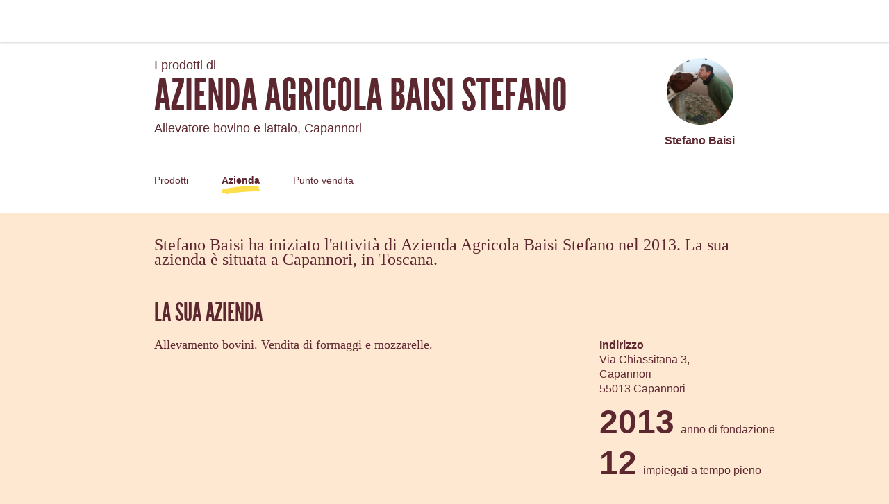

--- FILE ---
content_type: text/html; charset=utf-8
request_url: https://alvearechedicesi.it/it-IT/producers/46386/farm
body_size: 138527
content:
<!doctype html><html lang="it-IT"><head><meta charSet="utf-8"/><meta http-equiv="X-UA-Compatible" content="IE=edge,chrome=1"/><title>Azienda Agricola Baisi Stefano - L&#x27;Alveare che dice Sì !</title><meta name="description" content="Comunità d&#x27;acquisto diretto dai produttori locali. Frutta, Verdura, Latticini... Scopri i prodotti della regione nel tuo Alveare."/><meta name="keywords" content="Alveare, filiera corta, prodotti contadini, prodotti locali"/><meta name="viewport" content="viewport-fit=cover, width=device-width, initial-scale=1.0, minimum-scale=1.0, maximum-scale=1.0, user-scalable=no"/><link rel="icon" href="https://thefoodassembly.com/assets/images/favicon.png" type="image/png"/><script>(function(w,d,s,l,i){w[l]=w[l]||[];w[l].push({'gtm.start': new Date().getTime(),event:'gtm.js'});var f=d.getElementsByTagName(s)[0], j=d.createElement(s),dl=l!='dataLayer'?'&l='+l:'';j.async=true;j.src= '//www.googletagmanager.com/gtm.js?id='+i+dl;f.parentNode.insertBefore(j,f); })(window,document,'script','dataLayer','GTM-W3W62J');</script><script type="text/javascript" src="https://try.abtasty.com/209f4d070bb1998e56b615785978d7a2.js"></script><script>(function(i,s,o,g,r,a,m){i['GoogleAnalyticsObject']=r;i[r]=i[r]||function(){(i[r].q=i[r].q||[]).push(arguments)},i[r].l=1*new Date();a=s.createElement(o),m=s.getElementsByTagName(o)[0];a.async=1;a.src=g;m.parentNode.insertBefore(a,m)})(window,document,'script','//www.google-analytics.com/analytics.js','ga');</script><script src="https://accounts.google.com/gsi/client" async="" defer=""></script><link rel="stylesheet" href="https://thefoodassembly.com/assets/styles/7408e4f26c8ff44.css"/><link rel="dns-prefetch" href="http://cache.api.svc.cluster.local:6081"/><link rel="dns-prefetch" href="https://filer.thefoodassembly.com"/><link rel="canonical" href="https://alvearechedicesi.it/it-IT/producers/46386"/><meta itemProp="name" content="Azienda Agricola Baisi Stefano - L&#x27;Alveare che dice Sì !"/><meta itemProp="description" content="Comunità d&#x27;acquisto diretto dai produttori locali. Frutta, Verdura, Latticini... Scopri i prodotti della regione nel tuo Alveare."/><meta itemProp="image" content="https://thefoodassembly.com/assets/images/social/lrqdoheader.jpg"/><meta name="twitter:card" content="summary"/><meta name="twitter:site" content="@AlveareDiceSi"/><meta name="twitter:title" content="Azienda Agricola Baisi Stefano - L&#x27;Alveare che dice Sì !"/><meta name="twitter:description" content="Comunità d&#x27;acquisto diretto dai produttori locali. Frutta, Verdura, Latticini... Scopri i prodotti della regione nel tuo Alveare."/><meta name="twitter:image" content="https://thefoodassembly.com/assets/images/social/lrqdologo.png"/><meta property="og:title" content="Azienda Agricola Baisi Stefano - L&#x27;Alveare che dice Sì !"/><meta property="og:description" content="Comunità d&#x27;acquisto diretto dai produttori locali. Frutta, Verdura, Latticini... Scopri i prodotti della regione nel tuo Alveare."/><meta property="og:site_name" content="Azienda Agricola Baisi Stefano - L&#x27;Alveare che dice Sì !"/></head><body><noscript><iframe src="//www.googletagmanager.com/ns.html?id=GTM-W3W62J" height="0" width="0" style="display:none;visibility:hidden"></iframe></noscript><div id="react-app"><div class="publicPage"><div class="topNavigation topNavigation--relative"><div class="topNavigation-grid"><a class="fa-link" href="/it-IT" data-bypass="true"><img class="topNavigation-logo" alt="L&#x27;Alveare che dice Sì !" src="/assets/images/logos/whiteOutlined/logo-it.svg"/></a></div></div><div class="publicPage-headerWrapper"><div class="wrapper wrapper--medium wrapper--bottomMargin wrapper--xsPadding"><header class="publicPage-header"><div class="publicPage-titleBlock"><div class="fa-text fa-text--x-large">I prodotti di</div><h1 class="heading--h1 publicPage-mainTitle">Azienda Agricola Baisi Stefano</h1><div class="fa-text fa-text--x-large">Allevatore bovino e lattaio<!-- -->, <!-- -->Capannori</div></div><div class="publicPage-headerAvatar"><div class="avatar avatar--large avatar--rounded"><img class="avatar-image" src="https://filer.thefoodassembly.com/photo/2a2eee78-7f76-40c9-8e52-ec1e76ecbd13/view/medium" alt=""/></div><div class="fa-text fa-text--large">Stefano Baisi</div></div></header><nav><a class="publicPage-mainNavLink" href="/it-IT/producers/46386/">Prodotti</a><a aria-current="page" class="publicPage-mainNavLink publicPage-mainNavLink--selected" href="/it-IT/producers/46386/farm">Azienda</a><a class="publicPage-mainNavLink" href="/it-IT/producers/46386/salespoints">Punto vendita</a></nav></div></div><div class="wrapper wrapper--medium wrapper--bottomMargin wrapper--xsPadding"><div><div class="fa-text fa-text--serif fa-text--xx-large u-mb-8">Stefano Baisi ha iniziato l'attività di Azienda Agricola Baisi Stefano nel 2013. La sua azienda è situata a Capannori, in Toscana.</div><section class="u-mb-8"><h2 class="heading--h1 u-mb-3">La sua azienda</h2><div class="row"><div class="col-md-9"><div class="fa-text fa-text--serif fa-text--x-large u-mb-sm-4"><p>Allevamento bovini. Vendita di formaggi e mozzarelle.</p></div></div><div class="col-md-3"><div class="row"><div class="col-md-12 col-sm-4 col-xs-6"><div><div class="fa-text fa-text--large fa-text--bold">Indirizzo</div><div class="fa-text fa-text--large"><div class="address u-mb-4"><div class="address-street">Via Chiassitana 3, Capannori</div><div class="address-city"><span class="address-zipCode">55013</span> <span class="address-cityName">Capannori</span></div></div></div></div></div><div class="col-md-12 col-sm-4 col-xs-6"><div class="statHeadline statHeadline--large u-mb-4 u-block"><b class="statHeadline-value">2013</b><div class="statHeadline-label"><div class="fa-text fa-text--large">anno di fondazione</div></div></div></div><div class="col-md-12 col-sm-4 col-xs-6"><div class="statHeadline statHeadline--large u-block"><b class="statHeadline-value">12</b><div class="statHeadline-label"><div class="fa-text fa-text--large">impiegati a tempo pieno</div></div></div></div></div></div></div></section><section class="u-mb-8"><h2 class="heading--h1 u-mb-3">I mestieri e le pratiche di Azienda Agricola Baisi Stefano</h2><div class="farmProfileProfessionsPractices tabset tabset--scrollable-xs-down" data-tabs="true"><ul class="tabset-tabs" role="tablist"><li class="tabset-tab active" role="tab" id="react-tabs-3880" aria-selected="true" aria-disabled="false" aria-controls="react-tabs-3881" tabindex="0"><a class="tabset-tabLink">Allevatore bovino e lattaio</a></li></ul><div class="tabset-tabPane active" role="tabpanel" id="react-tabs-3881" aria-labelledby="react-tabs-3880"><div><div class="farmProfileProfessionsPractices-infoBox"><div class="fa-text fa-text--info fa-text--uiMedium u-mb-1">Nessuna informazione disponibile</div><div class="u-flexible-column-xs"><p class="fa-text fa-text--large u-mb-2 u-mb-md-0">Il Produttore non ha ancora compilato le informazioni riguardanti questa attività. Se vuoi saperne di più su questo argomento, non esitare a chiedere al Produttore di completare queste informazioni.</p></div></div></div></div></div></section></div><nav class="publicPage-footerNav"><a class="publicPage-footerNavLink" href="/it-IT/producers/46386/"><div class="mediaObject mediaObject--center"><div class="mediaObject-media mediaObject-media--large"><img alt="" src="/assets/images/producer-pages/pagefooter-icon-products.svg"/></div><div class="mediaObject-content">Scoprire i suoi prodotti</div></div></a><a aria-current="page" class="publicPage-footerNavLink publicPage-footerNavLink--selected" href="/it-IT/producers/46386/farm"><div class="mediaObject mediaObject--center"><div class="mediaObject-media mediaObject-media--large"><img alt="" src="/assets/images/producer-pages/pagefooter-icon-farm.svg"/></div><div class="mediaObject-content">Scoprire la sua azienda</div></div></a><a class="publicPage-footerNavLink" href="/it-IT/producers/46386/salespoints"><div class="mediaObject mediaObject--center"><div class="mediaObject-media mediaObject-media--large"><img alt="" src="/assets/images/producer-pages/pagefooter-icon-sales.svg"/></div><div class="mediaObject-content">Il suo punto vendita</div></div></a></nav></div><footer class="termsFooter"><a href="/it/p/legal-mentions" data-bypass="true">Menzioni legali</a> - <a href="/it/p/terms" data-bypass="true">Condizioni di utilizzo</a> - <a href="https://thefoodassembly.com/it/p/assets/documents/it-IT/terms-29-09-2020/privacy-policy.pdf" data-bypass="true" target="_blank">Informativa privacy</a></footer></div></div><script>var pageContext = {"urlLocale":"it-IT","i18n":"it-IT","assemblies":[],"producer":{"id":46386,"uuid":"bce893db-cd33-49d0-af0d-8e0685b8106d","slug":"azienda-agricola-baisi-stefano","name":"Azienda Agricola Baisi Stefano","status":"validated farm","description":"Allevamento bovini. Vendita di formaggi e mozzarelle.","yearOfEstablishment":"2013","fullTimeEmployeesEquivalent":12,"hasWorkshop":false,"farmArea":{"value":null,"unit":"ha"},"createdAt":"2020-11-11T22:30:27+01:00","address":{"id":2872818,"street":"Via Chiassitana 3, Capannori","coordinates":{"latitude":43.866595,"longitude":10.566398},"city":{"id":4204563,"name":"Capannori","zipCode":"55013","department":"Lucca","region":"Toscana"},"country":{"id":96,"name":"Italia","code":"IT"}},"user":{"id":3133312,"uuid":"2c05790e-3644-416e-adee-4249af127cbf","lastName":"Baisi","firstName":"Stefano","photoId":"2a2eee78-7f76-40c9-8e52-ec1e76ecbd13"},"labels":[],"timeSlots":[],"professions":["Allevatore bovino e lattaio"],"photoId":"05b9cf1a-0104-4b59-a8eb-d385d6b010e5","openedAt":"2020-11-30T17:25:57+01:00","distributionsCount":0,"hivesCount":0,"products":[{"id":1043940,"uuid":"203f0492-283b-426b-9047-42d16d7ff570","slug":"1043940-stracciatella-fresca","name":"Stracciatella fresca","created":"2021-05-05T23:33:21+02:00","description":"Una delle nostre ultime novitá: specialità con latte fresco e a pasta filata; un delicato mix di panna fresca e mozzarella sfilacciata a mano a sottili fili. E’ un prodotto dal gusto fine e delicato.","scope":"local","type":{"id":246,"name":"Specialità a base di formaggio","category":"Latteria","categoryId":239,"subCategory":"Formaggi","subCategoryId":245,"quantityStrategy":"both","quantityUnit":"mL"},"labels":[],"photoId":"c5011d68-503b-45ad-9c72-bfedb93f1c2c","offers":[{"id":2322101,"uuid":"898b8d91-29da-4c97-b3f5-a421085ff784","price":{"amount":500,"currency":"EUR"},"quantity":{"amount":250,"unit":"mL"},"count":"1","isAvailable":true}]},{"id":1112602,"uuid":"4190a53d-afea-4c10-940e-5476c3cd1dc0","slug":"1112602-pasta-fresca","name":"Pasta fresca","created":"2021-11-08T15:52:49+01:00","scope":"local","type":{"id":729,"name":"Pasta fresca","category":"Gastronomia","categoryId":670,"subCategory":"Gastronomia","subCategoryId":671,"quantityStrategy":"weight","quantityUnit":"mg"},"labels":[],"offers":[]},{"id":951061,"uuid":"9174a333-6c54-4a3b-b1ef-ede6bde77fc7","slug":"951061-primo-sale","name":"Primo sale","created":"2020-11-28T09:57:21+01:00","description":"Primo sale\nFormaggio fresco prodotto esclusivamente con il latte di Azienda Agricola Baisi Stefano.","scope":"local","type":{"id":247,"name":"Formaggi","category":"Latteria","categoryId":239,"subCategory":"Formaggi","subCategoryId":245,"quantityStrategy":"weight","quantityUnit":"mg"},"labels":[],"photoId":"bd46d14d-2728-4ed7-a57a-e548fb534214","offers":[{"id":2179020,"uuid":"d018baaf-a2b7-4997-a99a-7be5c8052a34","price":{"amount":700,"currency":"EUR"},"quantity":{"amount":500000,"unit":"mg"},"count":"1","isAvailable":true}]},{"id":951100,"uuid":"2cf64b6a-1717-4638-a2bb-458e592368a0","slug":"951100-caciotta-al-tartufo","name":"Caciotta al tartufo","created":"2020-11-28T10:19:14+01:00","description":"Prodotto esclusivamente con il latte di Azienda Agricola Baisi Stefano.\n\nVendita al  pezzo ( forma intera)","scope":"local","type":{"id":247,"name":"Formaggi","category":"Latteria","categoryId":239,"subCategory":"Formaggi","subCategoryId":245,"quantityStrategy":"weight","quantityUnit":"mg"},"labels":[],"photoId":"bcbda8fa-af29-4a43-a0d5-4ef4315f4b5a","offers":[{"id":2179032,"uuid":"a76621d3-bfc4-4f06-a4cf-d0fb8092b4c6","price":{"amount":550,"currency":"EUR"},"quantity":{"amount":380000,"unit":"mg"},"count":"1","isAvailable":false},{"id":2531968,"uuid":"a314b5e4-6a03-48ea-bc1e-816ec593e4ed","price":{"amount":550,"currency":"EUR"},"quantity":{"amount":320000,"unit":"mg"},"count":"1","isAvailable":true}]},{"id":951094,"uuid":"c4dd0d47-7e6c-41db-88ee-2ec061bbed6b","slug":"951094-caciotta","name":"Caciotta","created":"2020-11-28T10:16:43+01:00","description":"Prodotto esclusivamente con il latte di Azienda Agricola Baisi Stefano.\n\nVendita a pezzo ( forma)","scope":"local","type":{"id":247,"name":"Formaggi","category":"Latteria","categoryId":239,"subCategory":"Formaggi","subCategoryId":245,"quantityStrategy":"weight","quantityUnit":"mg"},"labels":[],"photoId":"53e119a1-c3ed-4eb7-ac31-254fb32481c0","offers":[{"id":2179011,"uuid":"3fb3b003-1cde-406d-adb0-6b434c690cf2","price":{"amount":700,"currency":"EUR"},"quantity":{"amount":500000,"unit":"mg"},"count":"1","isAvailable":true}]},{"id":951071,"uuid":"702b873e-56d3-45ab-8e28-7b528d6e541c","slug":"951071-caciotta-alle-erbe","name":"Caciotta alle erbe","created":"2020-11-28T10:13:33+01:00","description":"Prodotto esclusivamente con il latte di Azienda Agricola Baisi Stefano.\n\nVendita al  pezzo ( forma intera)","scope":"local","type":{"id":247,"name":"Formaggi","category":"Latteria","categoryId":239,"subCategory":"Formaggi","subCategoryId":245,"quantityStrategy":"weight","quantityUnit":"mg"},"labels":[],"photoId":"04bb8312-04ff-4f42-845c-84896ff2f732","offers":[{"id":2179033,"uuid":"a1797dd8-3e44-429c-b9df-8f6c2c14c67d","price":{"amount":550,"currency":"EUR"},"quantity":{"amount":380000,"unit":"mg"},"count":"1","isAvailable":false},{"id":2531972,"uuid":"09b99de6-ea0f-4ba6-8e23-071a447e4dcb","price":{"amount":550,"currency":"EUR"},"quantity":{"amount":320000,"unit":"mg"},"count":"1","isAvailable":true}]},{"id":951083,"uuid":"3e13dcbe-62a8-4545-b68e-4b33f389a6e2","slug":"951083-ciliegine-fior-di-latte","name":"Ciliegine fior di latte","created":"2020-11-28T10:15:16+01:00","description":"Prodotto esclusivamente con il latte di Azienda Agricola Baisi Stefano.\n\nVendita a peso","scope":"local","type":{"id":247,"name":"Formaggi","category":"Latteria","categoryId":239,"subCategory":"Formaggi","subCategoryId":245,"quantityStrategy":"weight","quantityUnit":"mg"},"labels":[],"photoId":"a5474ad6-d4d9-4367-b98f-3ac3567d494c","offers":[{"id":2061197,"uuid":"2696d839-dec4-4db1-91a2-7838ee90bd01","price":{"amount":400,"currency":"EUR"},"quantity":{"amount":250000,"unit":"mg"},"count":"1","isAvailable":true}]},{"id":951107,"uuid":"9f9ae806-59a3-4a6f-83a0-69e23e803105","slug":"951107-caciotta-al-peperoncino","name":"Caciotta al peperoncino","created":"2020-11-28T10:25:43+01:00","description":"Prodotto esclusivamente con il latte di Azienda Agricola Baisi Stefano.\n\nVendita a pezzo ( forma intera)","scope":"local","type":{"id":247,"name":"Formaggi","category":"Latteria","categoryId":239,"subCategory":"Formaggi","subCategoryId":245,"quantityStrategy":"weight","quantityUnit":"mg"},"labels":[],"photoId":"35bf3194-16dc-42ea-9a10-cda6a74058ff","offers":[{"id":2531967,"uuid":"381404a8-852a-4298-8dd1-30ed62125c25","price":{"amount":550,"currency":"EUR"},"quantity":{"amount":320000,"unit":"mg"},"count":"1","isAvailable":true},{"id":2179027,"uuid":"808c6d45-d373-4533-8b69-f9cb421d0b2a","price":{"amount":550,"currency":"EUR"},"quantity":{"amount":380000,"unit":"mg"},"count":"1","isAvailable":false}]},{"id":1043938,"uuid":"75aafbab-ead6-4d3c-83b5-20942944c89e","slug":"1043938-burrata-fresca","name":"Burrata fresca","created":"2021-05-05T23:29:30+02:00","description":"Formaggio fresco a pasta filata di latte vaccino fresco delle nostre mucche. Un prodotto delicato e squisito.","scope":"local","type":{"id":246,"name":"Specialità a base di formaggio","category":"Latteria","categoryId":239,"subCategory":"Formaggi","subCategoryId":245,"quantityStrategy":"both","quantityUnit":"mL"},"labels":[],"photoId":"ad7fcc49-d557-4c6d-90ff-b3c5e71701f1","offers":[{"id":2322093,"uuid":"c71cf00d-cb75-4317-b185-9d3975159529","price":{"amount":500,"currency":"EUR"},"quantity":{"amount":300,"unit":"mL"},"count":"1","isAvailable":true}]},{"id":951104,"uuid":"befb5d2f-0c7c-467e-b63a-45052e75f9c3","slug":"951104-ricotta","name":"Ricotta","created":"2020-11-28T10:20:57+01:00","description":"Prodotto esclusivamente con il latte di Azienda Agricola Baisi Stefano.\n\nConfezione da 500gr.","scope":"local","type":{"id":247,"name":"Formaggi","category":"Latteria","categoryId":239,"subCategory":"Formaggi","subCategoryId":245,"quantityStrategy":"weight","quantityUnit":"mg"},"labels":[],"photoId":"1c7ef1c2-ec8f-4a8e-bab9-3b87026245cc","offers":[{"id":2179022,"uuid":"430e4597-b6f3-4ba9-9730-0950ad6eaaff","price":{"amount":350,"currency":"EUR"},"quantity":{"amount":400000,"unit":"mg"},"count":"1","isAvailable":true}]},{"id":951110,"uuid":"6897436f-4597-4586-9dc2-41c2763ed1d9","slug":"951110-bocconcini","name":"Bocconcini","created":"2020-11-28T10:41:17+01:00","description":"Prodotto esclusivamente con il latte di Azienda Agricola Baisi Stefano.\n\nConfezione da 200gr","scope":"local","type":{"id":247,"name":"Formaggi","category":"Latteria","categoryId":239,"subCategory":"Formaggi","subCategoryId":245,"quantityStrategy":"weight","quantityUnit":"mg"},"labels":[],"photoId":"fdfba474-0e4e-4490-bf6f-f8629033c497","offers":[{"id":2061282,"uuid":"ae3b9e4d-ce99-4932-b918-8d465ba50c7b","price":{"amount":350,"currency":"EUR"},"quantity":{"amount":200000,"unit":"mg"},"count":"1","isAvailable":true}]},{"id":1145788,"uuid":"bd922599-c675-4e8d-9fa7-b0044f36ea39","slug":"1145788-carciofi","name":"Carciofi","created":"2022-02-02T20:22:57+01:00","scope":"local","type":{"id":142,"name":"Carciofi","category":"Frutta & Verdura","categoryId":1,"subCategory":"Verdura","subCategoryId":83,"quantityStrategy":"unit","quantityUnit":"mg"},"labels":[],"offers":[]},{"id":951200,"uuid":"cb009240-797c-43af-bb10-7491a549e13e","slug":"951200-yogurt","name":"Yogurt","created":"2020-11-28T11:19:54+01:00","description":"Prodotto esclusivamente con il latte di Azienda Agricola Baisi Stefano.\n\nConfezione da 260gr","scope":"local","type":{"id":252,"name":" Yogurt naturale","category":"Latteria","categoryId":239,"subCategory":"Yogurts e simili","subCategoryId":248,"quantityStrategy":"both","quantityUnit":"mg"},"labels":[],"photoId":"f6c96a63-2ede-4b39-9419-399bc29f6ace","offers":[{"id":2179023,"uuid":"ddc0b33c-3cb9-4ae2-8d12-4c5e8e480583","price":{"amount":240,"currency":"EUR"},"quantity":{"amount":260000,"unit":"mg"},"count":"1","isAvailable":true}]},{"id":951195,"uuid":"03c26682-950c-42b7-9521-30eb4eb3d5cb","slug":"951195-yogurt","name":"Yogurt","created":"2020-11-28T11:17:40+01:00","description":"Prodotto esclusivamente con il latte di Azienda Agricola Baisi Stefano.\n\nConfezione da 550gr","scope":"local","type":{"id":252,"name":" Yogurt naturale","category":"Latteria","categoryId":239,"subCategory":"Yogurts e simili","subCategoryId":248,"quantityStrategy":"both","quantityUnit":"mg"},"labels":[],"photoId":"0afaee25-8601-4c83-8a24-91e0ba7d0998","offers":[{"id":2179034,"uuid":"b120ec35-0979-49a9-850b-2ab7ab197e69","price":{"amount":400,"currency":"EUR"},"quantity":{"amount":550000,"unit":"mg"},"count":"1","isAvailable":true}]},{"id":951056,"uuid":"068ba10e-7170-4d42-a66c-f04e0a0c3541","slug":"951056-provola-affumicata","name":"Provola affumicata","created":"2020-11-28T09:51:13+01:00","description":"Provola affumicata\n\nProdotto esclusivamente con il latte di Azienda Agricola Baisi Stefano.\n\nVendita al pezzo","scope":"local","type":{"id":247,"name":"Formaggi","category":"Latteria","categoryId":239,"subCategory":"Formaggi","subCategoryId":245,"quantityStrategy":"weight","quantityUnit":"mg"},"labels":[],"photoId":"45d3e0aa-96fa-44f7-b289-37dba3fa7e50","offers":[{"id":2179021,"uuid":"9c265e41-ca20-40be-a585-8db8c4f12a34","price":{"amount":550,"currency":"EUR"},"quantity":{"amount":300000,"unit":"mg"},"count":"1","isAvailable":true}]},{"id":951052,"uuid":"1ac70aa3-e508-4f5b-b8f7-5276fab384d7","slug":"951052-mozzarella-per-pizza","name":"Mozzarella per pizza","created":"2020-11-28T09:46:45+01:00","description":"Fior di latte per pizza.\n\nProdotto esclusivamente con il latte di Azienda Agricola Baisi Stefano.\n\nVendita a peso.","scope":"local","type":{"id":247,"name":"Formaggi","category":"Latteria","categoryId":239,"subCategory":"Formaggi","subCategoryId":245,"quantityStrategy":"weight","quantityUnit":"mg"},"labels":[],"photoId":"030988cd-5bad-4d2a-a4dc-1dd42514184b","offers":[{"id":2179018,"uuid":"acf1edbf-88b0-468b-a8e8-8cf317e8fc2e","price":{"amount":650,"currency":"EUR"},"quantity":{"amount":500000,"unit":"mg"},"count":"1","isAvailable":true}]},{"id":1055489,"uuid":"3b1b2642-fe64-40d9-a025-be4b61379a99","slug":"1055489-spesa-solidale","name":"Spesa solidale","created":"2021-05-27T21:55:11+02:00","description":"Spesa solidale 5 euro\n\n\n\n\nun contributo per donare a chi ha piu bisogno.\nI soldi raccolti andranno al a creare una SPESA SOLIDALE comune, che sara' donata\ntramite la rete dei volontari alle famiglie piu bisognose\nLa nostra comunita' di produttori e cittadini per fare qualcosa di concreto INSIEME","scope":"local","type":{"id":380,"name":"Succo di frutti di bosco","category":"Bevande","categoryId":371,"subCategory":"Succo di frutta","subCategoryId":379,"quantityStrategy":"both","quantityUnit":"mL"},"labels":[],"photoId":"5a8b1e9c-b598-46be-b361-c8ec244336d5","offers":[{"id":2356265,"uuid":"bd3f8c92-2074-4902-a4ee-15c5b1d8fd3d","price":{"amount":500,"currency":"EUR"},"quantity":{"amount":1,"unit":"mL"},"count":"1","isAvailable":true}]},{"id":1124632,"uuid":"ec3bffc9-d3d0-429a-9510-7da74bd10dd3","slug":"1124632-burro-biologico-dell-abetone-az-agr-i-taufi","name":"Burro biologico dell'Abetone az. Agr. I Taufi","created":"2021-11-29T10:29:41+01:00","description":"Prodotto artigianale del tutto naturale. La sua particolarità è che nei periodi estivi le mucche, mangiando l'erba in alpeggio, producono un latte ricco di beta carotene il cui colore si trasferisce nel burro dandogli un colorito simile al giallastro. In inverno l'alimentazione è basata su foraggio, quindi il colore resta un po piu chiaro.\nIngredienti: panna\nDichiarazione nutrizionale\nValori medi per 100 g di prodotto\n\nEnergia 3088 kj/751 kj\nGrassi 83 g\nDi cui acidi grassi saturi 53 g\nCarboidrati : 0,5 g\nDi cui zuccheri: 0,5 g\nFibre: < 0,5 g\nProteine: 0,5 g\nSale\n\nConservare in frigo tra 0° e +5°\nMATERIA GRASSA 82%\nProdotto da \nAz. Agrituristica \"i taufi\"\nLoc. La casa 5, Cutigliano (PT)","scope":"local","type":{"id":242,"name":"Burro","category":"Latteria","categoryId":239,"subCategory":"Burro & Panna","subCategoryId":240,"quantityStrategy":"both","quantityUnit":"mg"},"labels":[],"photoId":"cfb3ce2b-2e57-480e-abc8-f500d3405dfe","offers":[{"id":2606797,"uuid":"b2d3d43f-3560-4733-8aa7-87c12dbfbd07","price":{"amount":530,"currency":"EUR"},"quantity":{"amount":250000,"unit":"mg"},"count":"1","isAvailable":true}]}],"hives":[],"hasPublicProfile":true,"enabledFeatures":["has_access_to_community_message_page","has_new_basket_reminder_trigger_page","has_access_to_add_alm_product_on_hive_page","has_access_to_simplifySale_productSelection","has_access_to_simplify_sale_highlight_bestworstprod"],"producerPractices":[{"title":"Allevatore bovino e lattaio","practices":[]}]}};</script><script>window.messages = {"_comment":"Traduzioni fr-FR (French France) per il processo di sviluppo","html.title":"L'Alveare che dice Si!","html.description":"Comunità d'acquisto diretto dai produttori locali. Frutta, Verdura, Latticini... Scopri i prodotti della regione nel tuo Alveare.","html.keywords":"Alveare, filiera corta, prodotti contadini, prodotti locali","html.twitter.site":"@AlveareDiceSi","browserModal.title":"Oops!","browserModal.text":"Il sito è ottimizzato per funzionare su browser internet di ultima generazione, e probabilmente il tuo non lo è. Non potrai quindi aver accesso a molte funzionalità dell'Alveare (e di altri siti). Le versioni recenti dei browser garantiscono inoltre una sicurezza ottimale.","browserModal.list":"Ecco i browser che ti consigliamo di scaricare e/o di aggiornare: ","browserModal.firefoxTitle":"<span>Firefox</span> <br>di Mozilla\n","browserModal.chromeTitle":"<span>Chrome</span> <br> di Google","browserModal.ieTitle":"<span>Internet Explorer</span> <br> di Microsoft","browserModal.SafariTitle":"<span>Safari</span> <br> di Apple","browserModal.firefoxButton":"Scaricare Firefox","browserModal.ChromeButton":"Scaricare Chrome","browserModal.ieButton":"Scaricare IE <br> per Windows","browserModal.safariButton":"Scaricare Safari <br> per Mac","it co_comment":"fr-FR (French France) messages for the front end","confirm":"Sei sicuro?","address.additional":"Altre informazioni (piano, citofono...)","address.additional.example":"Codice della porta, edificio, scala...","address.city":"Città","address.cityDefault":"Seleziona una città","address.missingPostcode":"Indicare il codice postale","address.country":"Stato","address.countryChoose":"Seleziona uno stato","address.numberWay":"Via e numero civico","address.zip":"Codice postale","address.zip.example":"68870","address.phoneNumber":"Numero di telefono","address.confirmationPage.title":"E per raggiungere te?","address.confirmationPage.body":"Per emettere la tua fattura in modo completo, abbiamo ancora bisogno dell'indirizzo del tuo domicilio !","allergen.no":"Nessun allergene","allergen.celery":"Sedano","allergen.crustacean":"Crostacei","allergen.fish":"Pesce","allergen.gluten":"Glutine","allergen.lupin":"Lupini","allergen.milk":"Latte","allergen.mollusc":"Molluschi","allergen.egg":"Uova","allergen.mustard":"Senape","allergen.peanut":"Arachidi","allergen.sesameSeed":"Semi di sesamo","allergen.soybean":"Soia","allergen.sulphurDioxide":"Anidride solforosa","allergen.treeNut":"Frutta a guscio","announcement.dismiss":"Non voglio vedere questo messaggio","announcement.remindMeLater":"Ricordamelo più tardi","anonymous.registration.push.title":"Restiamo in contatto?","anonymous.registration.push.text":"Ogni settimana verrà aperta una vendita con tanti nuovi prodotti. Iscriviti per non perderti le novità di questo Alveare.","assemblies.list.invitations.empty":"Non hai nessun invito in attesa. Nel momento in cui un Alveare ti proporrà una collaborazione, potrai trovare la richiesta qui. Puoi anche invitare in maniera autonoma gli Alveari nella sezione \"Trovare degli Alveari\".","assembly.archives.distributionDate":"Distribuzione del giorno %date%","assembly.archives.invoiceNotReadyYet":"Stiamo generando la tua fattura. Sarà disponibile entro un'ora.","assembly.archives.orderTotal":"di vendite","assembly.follow":"Iscriviti a questo Alveare","assembly.following":"Fai parte di questo Alveare","assembly.roles.host":"Gestore dell'Alveare","assemblyPage.header.text.open":"Ordina online e ritira i tuoi prodotti il %date% dalle ore %start% alle ore %end%.","assemblyPage.header.text.openMultisale":"Ordina online e ritira i tuoi prodotti il %date1% dalle ore %start1% alle ore %end1% e il %date2% dalle ore %start2% alle ore %end2%.","assemblyPage.howItWorks.currentStep":"In questo momento","assemblyPage.howItWorks.construction.title":"Questo Alveare è in costruzione","assemblyPage.howItWorks.openFirstSale.title":"La prima vendita verrà lanciata a breve","assemblyPage.howItWorks.openNextSale.title":"La prossima vendita verrà lanciata a breve","assemblyPage.howItWorks.openFirstSale.currentStep":"In questo momento","assemblyPage.howItWorks.open.currentStep":"In questo momento","assemblyPage.mapPopup.address.title":"Indirizzo di ritiro","assemblyPage.mapPopup.timeSlots.title":"Orari","assemblyPage.mapPopup.timeSlots.placeholder":"Giorno e orario non ancora definito","assemblyPage.products.pickUp":"Ritiro dei prodotti","assemblyPage.closedMessage.title":"Questo Alveare è chiuso in questo momento.","assemblyPage.saleSummary.viewAll":"Altri produttori in questa vendita","banner.longMessage":"Ciao! Il nostro sito non cessa mai di migliorarsi. Se hai un suggerimento o anche una semplice domanda, <strong>clicca qui per contattarci.</strong>","admin.openingHours":"Previo appuntamento via e-mail","banner.shortMessage":"Una domanda, un suggerimento?","banner.tosLongMessage":"Le nostre Condizioni Generali d'Utilizzo sono cambiate. <a href='%url%' class='conditions-link' data-bypass='true' target='_blank'>Clicca qui per consultarle</a>","banner.tosShortMessage":"<a href='%url%' class='conditions-link' data-bypass='true' target='_blank'>Nuove condizioni generali d'utilizzo</a>","banner.scuLongMessage":"Le nostre condizioni particolari d'utilizzo sono cambiate. <a href='%url%' class='conditions-link' data-bypass='true' target='_blank'>Clicca qui per consultarle</a>","banner.scuShortMessage":"<a href='%url%' class='conditions-link' data-bypass='true' target='_blank'>Nuove condizioni particolari d'utilizzo</a>","banner.paymentIssue":"Per cause indipendenti dalla nostra volontà e legate ai problemi di pagamento registrati in Italia la scorsa settimana, potrebbero esserci alcuni rallentamenti in fase di validazione del tuo ordine. Se il tuo pagamento non dovesse andare a buon fine, ti invitiamo ad utilizzare SATISPAY e PAYPAL, ad acquistare una carta regalo che puoi utilizzare per pagare il tuo ordine o riprovare più tardi.","banner.genericIssue":"Désolé. Nous rencontrons actuellement un problème technique, notre site n'est pas accessible, veuillez réessayer plus tard.","basket.backToSale":"Creare un nuovo ordine","basket.validate":"Convalida quest'ordine","basket.checkAndValidate":"Controlla e valida quest'ordine","basket.validateAgain":"Riprova a convalidare quest'ordine","basket.total":"Totale max. %price%","basket.removeItem":"Elimina","basket.empty":"Il cesto è vuoto","basket.empty.label":"Non ci sono ordini in corso.","basket.empty.invoicesLabel":"Le ricevute dei tuoi ordini passati si trovano sul tuo profilo.","basket.empty.invoicesLink":"Scarica il riassunto (non valido ai fini fiscali)","basket.goToSale":"Scopri i prodotti","basket.goToOrders":"I tuoi ordini","basket.order":"Il tuo ordine è stato eseguito","basket.orderDate":"Ordine del %date%","basket.minibasket.mybasket":"Il mio cesto","basket.minibasket.validate":"Controlla e convalida il mio cesto","basket.farmerNotDelivering":"Questo prodotto non sarà consegnato. <br> Il corrispettivo sarà riaccreditato","basket.itemNotDelivered":"Questo prodotto non è stato consegnato. <br> Il corrispettivo sarà riaccreditato","basket.itemRemoved":"Questo prodotto non è più disponibile","basket.keepShopping":"Continua l'ordine","basket.makeNewOrder":"Fai un altro ordine","basket.missingQuantitityRefund":"[0,1] Verrai rimborsato per questo prodotto. |[2,Inf[ Verrai rimborsato per questi prodotti.","basket.stockAlert.title":"Questi prodotti sono stati ordinati nel frattempo, il tuo cesto è stato modificato come segue:","basket.stockAlert.body":"Se sei d'accordo puoi convalidare il tuo ordine altrimenti puoi ritornare al catalogo e scoprire prodotti simili.","basket.stockAlert.goToSale":"Ritornare alla vendita","basket.stockAlert.validateBasket":"Convalida l'ordine","basket.selectDelivery":"Convalida il tuo ordine","basket.BasketChanged.mainTitle":"Modifica del cesto","basket.BasketChanged.replacementTitle":"Modifica del prezzo","basket.BasketChanged.replacementLabel":"Il prezzo di alcuni prodotti che hai ordinato è cambiato.<br/> A L'Alveare che dice Sì, <a href='https://nous.laruchequiditoui.fr/notre-manifeste' target='_blank'> i Produttori fissano liberamente i loro prezzi</a> e questi riflettono l'evoluzione dei loro costi di produzione o eventuali promozioni.","basket.BasketChanged.removedLabel":"Prodotti non disponibili","selectDelivery.title":"Indirizzo di consegna","selectDelivery.description":"Scegli l'indirizzo e la fascia oraria di ricezione dei prodotti.","selectDelivery.time":"Gli ordini dovranno essere ritirati il %date% dalle %start% alle %end%","selectDelivery.pickup":"La spesa è da ritirare nel punto di consegna:","selectDelivery.timeSlot":"il giorno %day% dalle ore %start% alle ore %end%","selectDelivery.summaryTitle":"Riepilogo del tuo ordine","selectDelivery.subTotal":"Totale Prodotti","selectDelivery.fee":"Consegna","selectDelivery.feeTooltip":"Questa tariffa copre le spese sostenute per la consegna dell'ordine.","selectDelivery.total":"Importo totale","selectDelivery.submit":"Convalida il tuo ordine","selectDelivery.assembly":"Alveare %name%","selectDelivery.yourDeliveryInformationTitle":"Dati per le consegne","selectDelivery.yourDeliveryInformation":"Queste informazioni vengono trasmesse ai corrieri. Assicurati che siano corrette per aiutarli a garantire una consegna ottimale del tuo ordine.","selectDelivery.miniruche":"Mini alveare %name%","brand.name":"L'Alveare che dice Sì !","catalog.addOffer.title":"Aggiungi il prezzo","catalog.addOffer.reference.title":"Codice identificativo","catalog.addOffer.reference.description":"Riferimento interno al sito","catalog.addOffer.count.title":"Unità","catalog.addOffer.count.description":"Inserire il numero di unità realtivo al prezzo che si sta creando","catalog.addOffer.count.help":"Indicare solo la cifra , ad esempio \"1\"","catalog.addOffer.actions.specifyWeight":"Specificare un peso totale?","catalog.addOffer.actions.specifyVolume":"Specificare un volume totale?","catalog.addOffer.actions.noWeight":"Non specificare il peso.","catalog.addOffer.actions.noVolume":"Non specificare il volume.","catalog.addOffer.totalWeight.title":"Peso totale","catalog.addOffer.totalWeight.description":"Quanto pesano le tue x unità.","catalog.addOffer.totalVolume.title":"Volume totale","catalog.addOffer.weight.description":"La quantità che riceveranno i tuoi clienti.","catalog.addOffer.weight.help":"La quantità non può essere precisata esattamente?","catalog.addOffer.actions.showQuantityRange":"Aggiungere un intervallo","catalog.addOffer.actions.hideQuantityRange":"Annullare","catalog.addOffer.quantityRange.bewteen":"Tra","catalog.addOffer.quantityRange.and":"e","catalog.addOffer.unitWeight.title":"Peso di ogni unità","catalog.addOffer.unitVolume.title":"Volume di ogni unità","catalog.addOffer.unitWeight.description":"Inserire peso di ogni unità.","catalog.addOffer.totalPrice.title":"Prezzo totale","catalog.addOffer.totalPrice.description":"Inserire il prezzo che pagheranno i tuoi clienti (ricorda: prezzi competitivi favoriscono le vendite!)","catalog.addOffer.priceCalculationEvolution.title":"Evoluzione sul calcolo del prezzo","catalog.addOffer.priceCalculationEvolution.message":"Adesso va inserito un prezzo al netto delle tasse. L'IVA e la commissione vengono aggiunte automaticamente per mostrare il prezzo totale al cliente. Questo nuovo calcolo si applica a tutti i prodotti.","catalog.addOffer.producerPriceExclVat.title":"Prezzo netto per il produttore IVA esclusa","catalog.addOffer.producerPriceExclVat.description":"Importo che ricevi per questa offerta.","catalog.addOffer.producerActualNetPrice.title":"Prix actuel net Producteur","catalog.addOffer.producerNewNetPrice.title":"Nouveau prix net Producteur","catalog.addOffer.availability.title":"Disponibilità","catalog.addOffer.availability.description":"Questo prezzo è disponibile per le vendite di tutti gli Alveari che rifornisci?","catalog.addOffer.actions.addOffer":"Aggiungere questo prezzo","catalog.addOffer.indicativeBreakdown.youWillEarn":"I tuoi guadagni :","catalog.addOffer.indicativeBreakdown.show":"Ripartizione indicativa","catalog.addOffer.indicativeBreakdown.hide":"Nascondere la ripartizione","catalog.addOffer.indicativeBreakdown.producer":"Tu","catalog.addOffer.indicativeBreakdown.host":"Gestore dell'Alveare","catalog.addOffer.indicativeBreakdown.mama":"Alveare Madre","catalog.addOffer.indicativeBreakdown.producerRevenue":"PREZZO - IVA - COMMISSIONI =","catalog.addOffer.indicativeBreakdown.taxRate":"IVA","catalog.addOffer.indicativeBreakdown.tableLink.description":"Per più dettagli sul calcolo del vostro fatturato:","catalog.addOffer.indicativeBreakdown.tableLink.linkText":"Leggi questo articolo","catalog.addOffer.indicativeBreakdown.tableLink.linkURL":"https://alvearechedicesi.zendesk.com/hc/it/articles/203757771","catalog.assemblies.availableInAssembly":"Proporre il prodotto in questo Alveare:","catalog.breadcrumb":"Catalogo Prodotti","catalog.editOffer.title":"Modificare un offerta","catalog.list.addButton":"Aggiungi un prodotto","catalog.list.empty.title":"Non hai ancora creato il prodotto","catalog.list.empty.body":"È in questo spazio che puoi gestire tutta la tua produzione.\n<br>Comincia con l'aggiungere un nuovo prodotto.","catalog.list.noMatch.title":"Non c'è nessun prodotto che corrisponde ai tuoi criteri","catalog.list.noMatch.body":"Prova ad estendere i tuoi criteri di ricerca.","catalog.listItem.details":"Dettagli","catalog.listItem.offers":"[0,1] %offersCount% offerta|[2,Inf[ %offersCount% offerte","catalog.listItem.availableOffers":"{0} Nessuna offerta disponibile.|{1} %count% offerta disponibile.|[2,Inf[ %count% offerte disponibili.","catalog.newProduct.action":"Continua","catalog.newProduct.breadcrumb":"Nuovo prodotto","catalog.newProduct.browse.link":"Cercare nella lista","catalog.newProduct.browse.text":"Non trovi il prodotto che cerchi ?","catalog.newProduct.browse.title":"Cerca un tipo di prodotto per categoria","catalog.newProduct.search.title":"Cerca un tipo di prodotto per nome","catalog.newProduct.new.placeholder":"Inserisci un tipo di prodotto","catalog.newProduct.title":"Tipo di prodotto","catalog.newProduct.validate":"Convalida","catalog.newProduct.save":"Registrare","catalog.newProduct.subtitle":"Di quale tipo di prodotto si tratta?","catalog.newProduct.productTypesList.label":"Non riesci a trovare il prodotto giusto? Sfoglia l'elenco delle categorie e dei prodotti esistenti","catalog.newProduct.search.placeholder":"esempio: pomodori, mele, patè, pane, formaggio ecc.","catalog.editProduct.link":"Modifica il prodotto","catalog.editProduct.tabs.product":"Prodotto","catalog.editProduct.tabs.information":"Informazioni","catalog.editProduct.tabs.composition":"Composizione","catalog.editProduct.tabs.assemblies":"Alveari","catalog.editProduct.saveButton":"Salva","catalog.editProduct.conservation.title":"Conservazione garantita","catalog.editProduct.conservation.info":"Conservazione garantita dopo la distribuzione:","catalog.editProduct.description.title":"Descrizione","catalog.editProduct.description.details":"Dettagli su ingredienti.","catalog.editProduct.description.allergen.info.link":"<a data-bypass='true' target='_blank' href='https://www.mimit.gov.it/it/impresa/competitivita-e-nuove-imprese/industria-alimentare/etichettatura-alimentare '>Ulteriori informazioni sulle norme di etichettatura alimentare</a>","catalog.editProduct.freshness.title":"Freschezza garantita","catalog.editProduct.freshness.info":"Prodotto distribuito entro il:","catalog.editProduct.freshness.value":"{0} Consegnato il giorno del raccolto|{1} Consegnato 1 giorno dopo il raccolto|[2,Inf[ Consegnato %count% giorni dopo il raccolto","catalog.editProduct.isFresh.label":"Catena del freddo rispettata","catalog.editProduct.category.title":"Categoria del prodotto","catalog.editProduct.name.title":"Nome del Prodotto","catalog.editProduct.photo.title":"Foto del Prodotto","catalog.editProduct.photo.add":"Aggiungi una foto","catalog.editProduct.photo.change":"Modifica","catalog.editProduct.photo.delete":"Elimina","catalog.editProduct.labels.title":"Certificazioni","catalog.editProduct.labels.message":"Solo i tuoi labels convalidati dal team dell'assistenza appaiono. Aggiungili alle tue informazioni.","catalog.editProduct.labels.add":"Aggiungere un nuovo label","catalog.editProduct.composition.add":"Aggiungi un ingrediente","catalog.editProduct.composition.delete":"Elimina","catalog.editProduct.composition.ingredientName.title":"Nome dell'ingrediente","catalog.editProduct.composition.ingredientName.placeholder":"Ingrediente","catalog.editProduct.composition.ingredientOrigin.title":"Origine dell'ingrediente","catalog.editProduct.composition.ingredientOrigin.placeholder":"Origine","catalog.editProduct.offers.reference":"Referenza","catalog.editProduct.offers.quantity":"Quantità","catalog.editProduct.offers.price":"Prezzo","catalog.editProduct.offers.stock":"Disponibilità","catalog.editProduct.offers.unlimitedStock":"Stock illimitato","catalog.editProduct.offers.addStockToOffer":"Aggiungere della disponibilità all'offerta","catalog.editProduct.offers.removeStockFromOffer":"Togliere della disponibilità dall'offerta","catalog.editProduct.offers.howMuchStockAdd":"Quanta disponibiltà vuoi aggiungere?","catalog.editProduct.offers.howMuchStockRemove":"Quanta disponibilità vuoi togliere?","catalog.editProduct.offers.currentStock":"La disponibilità attuale è di %count% unità","catalog.editProduct.offers.addToOfferStock":"Aggiungere della disponibilità all'offerta","catalog.editProduct.offers.removeFromOfferStock":"Togliere della disponibilità dall'offerta","catalog.editProduct.offers.addStock":"Aggiungere della disponibilità","catalog.editProduct.offers.removeStock":"Togliere della disponibilità","catalog.editProduct.offers.withHeld":"Di cui %count% negli ordini in corso","catalog.editProduct.offers.available":"Disponibile","catalog.editProduct.offers.add":"Inserisci nuovo prezzo/quantità","catalog.editProduct.offers.save":"Salva","catalog.editProduct.offers.delete":"Cancella","catalog.editProduct.offers.edit":"Modifica","catalog.editProduct.offers.emptyTitle":"Non hai ancora definito il prezzo.","catalog.editProduct.offers.emptyContent":"Puoi aggiungere uno o più prezzi per ogni prodotto, a seconda della quantità (ad esempio: 1 kg  = 1€,  5 kg =3€)","catalog.editProduct.offers.setOfferStockToUnlimited":"Attribuire disponibilità illimitata a questa offerta","catalog.editProduct.offers.details":"Vedi i dettagli","catalog.editProduct.offers.setOfferStockToLimited":"Definire la disponibilità per quest'offerta","catalog.editProduct.offers.updateStock":"Aggiornare la disponibilità","catalog.editProduct.offers.stockDetail":"Dettagli della disponibilità","catalog.editProduct.offers.realStock":"Disponibilità reale","catalog.editProduct.offers.stockSold":"Venduto","catalog.editProduct.offers.stockHeldInBaskets":"Ordine aperto","catalog.editProduct.offers.availableStock":"Stock disponibile","catalog.editProduct.offers.stockGreaterThanInBasketStock":"La nuova disponibilità deve essere superiore a quella già venduta o inserita nei cesti ( %count% ) ","catalog.editProduct.offers.soldStock":"Quantità prenotata","catalog.editProduct.offers.reallyAvalaibleStock":"la tua disponibilità residua sarà di <span class='availableStock'></span>","catalog.editProduct.offers.changePrice":"Modifica il prezzo","catalog.editProduct.changePolicy.garanties":"La gestione della disponibilità ti garantisce di non poter vendere più di quanto puoi produrre.","catalog.editProduct.changePolicy.modes":"3 diversi modi ti permettono di gestirla come meglio credi.","catalog.editProduct.changePolicy.byOffer":"Per offerta","catalog.editProduct.changePolicy.unlimited":"Illimitata","catalog.editProduct.changePolicy.product.choice":"Disponibilità per prodotto","catalog.editProduct.changePolicy.product.info":"Inserisci una disponibilità comune a tutte le tue offerte su uno stesso prodotto. <br>La gestione della disponibilità è globale.","catalog.editProduct.changePolicy.product.handle":"Gestire la disponibilità per prodotto","catalog.editProduct.changePolicy.product.detailsTitle":"Qual è la disponibilità attuale di questo prodotto?","catalog.editProduct.changePolicy.product.validate":"Convalida la disponibilità globale per questo prodotto","catalog.editProduct.changePolicy.offer.choice":"Disponibilità per offerta","catalog.editProduct.changePolicy.offer.info":"I tuoi prodotti son già confezionati. <br>Ogni offerta ha la sua propria disponibilità.","catalog.editProduct.changePolicy.offer.handle":"Gestire la disponibilità per offerta","catalog.editProduct.changePolicy.offer.detailsTitle":"Qual è la disponibilità per ognuna di queste offerte?","catalog.editProduct.changePolicy.offer.detailsSubtitle":"Attenzione: in mancanza del valore di disponibilità, l'offerta sarà considerata non disponibile.","catalog.editProduct.changePolicy.offer.validate":"Convalida le disponibilità di queste offerte","catalog.editProduct.changePolicy.unlimited.choice":"Disponibilità illimitata","catalog.editProduct.changePolicy.unlimited.info":"Le tue offerte non hanno limiti di disponibilità.","catalog.editProduct.changePolicy.unlimited.handle":"Attribuire una disponibilità illimitata","catalog.editProduct.changePolicy.unlimited.detailsTitle":"Attenzione, i tuoi clienti potranno comprare a dismisura ed oltrepassare la disponibilità delle tua riserva. Scegli questa opzione solo se hai davvero una disponibilità di prodotti illimitata.","catalog.editProduct.changePolicy.unlimited.validate":"Convalida la disponibilità globale per questo prodotto","catalog.editProduct.preview.title":"Come verrà visualizzata la scheda prodotto","catalog.editProduct.remove":"Elimina il prodotto","catalog.editProduct.changeStockPolicy":"Modificare la gestione della disponibilità","catalog.editProduct.viewStockHistory":"Vedi l'evoluzione passata della disponibilità","catalog.editProduct.missingImg.title":"Metti in mostra il tuo prodotto!","catalog.editProduct.missingImg.description":"L'abito non fa il monaco, ma una bella foto può valere più di mille parole! Per offrire la migliore esperienza ai tuoi clienti, ti incoraggiamo vivamente a caricare un'immagine che valorizzi il tuo prodotto. I clienti sono maggiormente motivati ad acquistare se la tua foto è accattivante!","catalog.editProduct.missingImg.imgTitle":"Prenditi un momento per scattare una foto che metterà in risalto il tuo prodotto.","catalog.editProduct.missingImg.skip":"Ignora questo passaggio","catalog.editProduct.missingImg.addPhoto":"Aggiungi una foto","catalog.stock.errors.stockSmallerThanSoldItems":"La nuova disponibilità deve essere superiore a quella già venduta o inserita nei cesti ( %count% ) ","catalog.interregional.title":"Catalogo Speciale","catalog.interregional.importProducts":"Importa dei prodotti dal mio Listino","catalog.interregional.importProducts.title":"I tuoi Prodotti Speciali da importare","catalog.interregional.importProducts.selectProducts":"Seleziona i prodotti che vuoi proporre agli Alveari più lontani di 250 km","catalog.interregional.importProducts.importSelected":"Importa i prodotti selezionati","catalog.interregional.importProducts.importSelected-short":"Importa i prodotti","catalog.interregional.firstTimeMessage.title":"E' la tua prima volta?","catalog.interregional.firstTimeMessage.text":"Scopri come funziona il tuo Listino di Prodotti a più di 250 km.","catalog.interregional.feeNotice.title":"Commissioni sui prodotti speciali","catalog.interregional.feeNotice.text":"Quando vendi i prodotti con distribuzioni speciali verso l'estero, la commissione è di 12% per Alveare Madre e 13% per il Gestore","catalog.interregional.feeNotice.faqUrl":"http://www.example.org","catalog.orderItemCancellation.warningText":"Attenzione, questa offerta è in vendita in questo momento!","catalog.orderItemCancellation.introText":"%count% offerte sono state vendute per questo prodotto. Indica qui sotto gli ordini che vuoi annullare.","catalog.orderItemCancellation.title":"Annullamento dell'ordine","catalog.orderItemCancellation.canceledProductsCount":"[0,1] prodotto annullato|]1,Inf] prodotti annullati","catalog.orderItemCancellation.product.confirmButton":"{0} Non annullare nessun ordine|{1} Annullare %count% ordine su %total%|[2,Inf[ Annullare %count% ordini su %total%","catalog.orderItemCancellation.cancellationReason.title":"Motivazione dell'annullamento","catalog.orderItemCancellation.cancellationReason.description":"Seleziona una motivazione per l'annullamento dell'ordine. Questa motivazione sarà comunicata ai Membri e al Gestore dell'Alveare.","catalog.orderItemCancellation.cancellationMessage.title":"Messaggio personalizzato per i Membri","catalog.orderItemCancellation.cancellationMessage.description.warning":"[0,1] %count% Membro sarà impattato da questo annullamento.|]1,Inf] %count% Membri saranno impattati da questo annullamento.","catalog.orderItemCancellation.cancellationMessage.description":"Puoi inviargli un messaggio al fine di fornirgli maggiori dettagli. Una frase personalizzata ai Membri può essere utile a ridurre la delusione legata all'annullamento dell'ordine.","catalog.orderItemCancellation.openedDistributionNotice":"La vendita è ora terminata e non puoi più annullare gli ordini. In caso di problemi, contatta il Gestore dell'Alveare (%phone%) affinché possa avvisare i Membri.","catalog.orderItemCancellation.orderedProducts":"[0,1] prodotto ordinato|]1,Inf] prodotti ordinati","checkout.step.basket":"Cesto","checkout.step.pickup":"Ritiro","checkout.step.account":"Informazioni","checkout.step.informations":"Informazioni","checkout.step.payment":"Pagamento","checkout.basket.title":"Il tuo cesto","checkout.pickup.title":"Il tuo punto di ritiro","checkout.account.existing":"Ho già un profilo","checkout.account.new":"Non ho ancora un profilo","checkout.account.personal_information.title":"I tuoi dati personali","checkout.account.personal_information.legend":"Le tue informazioni verranno utilizzate per creare il profilo in modo da ritrovare facilmente gli ordini. Il tuo numero di telefono permetterà al Gestore dell'Alveare di contattarti, in caso di bisogno, il giorno della distribuzione dei prodotti. Queste informazioni non verranno mai condivise con enti esterni al sito.","checkout.account.payment_information.title":"I tuoi dati di pagamento","checkout.account.payment_information.legend":"A <em>L'Alveare che dice Sì!</em> acquisti direttamente dai Produttori. Per questa motivazione abbiamo bisogno di raccogliere alcuni dei tuoi dati personali in accordo con i regolamenti europei. Queste informazioni rimarranno riservate.","checkout.login.title":"Il tuo profilo","checkout.login.legend":"Queste informazioni ci permetteranno di identificarti.","cityPages.header.title":"I prodotti della tua regione <br/> a km 0<br/> a <span class='cityPageHeader-cityName'>%city%</span>","cityPages.header.titleAlt":"Mangiar meglio<br/> Mangiar giusto<br/> a <span class='cityPageHeader-cityName'>%city%</span>","cityPages.header.howItWorks":"Come funziona?","cityPages.header.action":"Cerca un Alveare e ordina","cityPages.farms.title":"Ordina direttamente i tuoi prodotti freschi e locali da %farmsCount% produttori nei dintorni di %city%","cityPages.partnerships.title":"I nostri partner","cityPages.press.title":"Rassegna stampa","cityPages.assemblies.title":"Gli Alveari di %city% e dintorni","cityPages.Reasons.title":"Perchè far parte della comunità de L'Alveare che dice Sì ?","cityPages.Reasons.reason1":"Scopri i prodotti tipici della tua zona.","cityPages.Reasons.reason2":"Puoi cucinare prodotti freschi tutto l'anno, seguendo il ritmo delle stagioni.","cityPages.Reasons.reason3":"Sostieni l'agricoltura e l'artigianato locale.","cityPages.Reasons.reason4":"I tuoi acquisti permettono ai Produttori di avere una remunerazione equa e di vivere della loro attività.","cityPages.Reasons.reason5":"Entri a far parte di una comunità e crei legami sociali attorno all'alimentazione.","cityPages.Reasons.reason6":"Acquisti quello che vuoi, quando vuoi, senza nessun vincolo.","community.title":"Comunità","community.messages.title":"Comunicazioni","community.messages.empty":"Invia un messaggio mirato","community.messages.howItWorks.step1Title":"Scegli i destinatari","community.messages.howItWorks.step1Content":"Puoi inviare una comunicazione a un gruppo di utenti a tua scelta.","community.messages.howItWorks.step2Title":"Personalizza la tua comunicazione","community.messages.howItWorks.step2Content":"Puoi personalizzare come preferisci il contenuto e l'oggetto del messaggio per comunicare al meglio col tuo pubblico di riferimento.","community.messages.howItWorks.step3Title":"Segui i risultati","community.messages.howItWorks.step3Content":"Potrai accedere facilmente alle percentuali di lettura delle differenti comunicazioni per misurarne i risultati.","community.messages.count":"[0,1] %count% comunicazione |[2,Inf[ %count% comunicazioni","community.messages.newMessageAction":"Nuova comunicazione","community.messages.viewMessageAction":"Vedi la comunicazione","community.messages.editMessageAction":"Modifica la comunicazione","community.messages.status.sent":"Inviato il %date%","community.messages.status.draft":"Bozza del %date%","community.messages.steps":"Fase %current%/%total%","community.messages.nextStep":"Continua","community.message.stats.opened":"Tasso d'apertura","community.message.stats.clicked":"Tasso di clic","community.filters.title":"Destinatari","community.content.title":"Contenuto","community.date.title":"Data d'invio","community.content.fields.title":"Oggetto della comunicazione","community.content.fields.content":"Contenuto della comunicazione","community.preview.title":"Anteprima","community.preview.send":"Invia","community.preview.edit":"Modifica","community.newMessage.title":"Nuova comunicazione","community.success.title":"Inviato!","community.success.body":"La tua comunicazione è stata inviata correttamente.","community.success.action":"Ritornare alla lista","companies.bankForm.noteForm":"Inserisci le tue coordinate bancarie nel campo sottostante. <br>Verifica con attenzione prima di dare la conferma. <br><em>Ogni richiesta di modifica dovrà altrimenti passare attraverso il nostro servizio clienti</em>.","companies.bankForm.noteForm2":"Inserisci le tue coordinate bancarie nel campo sottostante. <br>Verifica con attenzione prima di dare la conferma. <br><em>Ogni richiesta di modifica dovrà altrimenti passare attraverso il nostro servizio clienti</em>.","companies.bankForm.bicOrSwift":"BIC o indirizzo SWIFT","companies.bankForm.ibanIdentifier":"Identificativo IBAN","companies.bankForm.bicCode":"Codice BIC","companies.bankForm.bic":"BIC","companies.bankForm.owner":"Titolare","companies.bankForm.ownerName":"Nome del titolare del conto","companies.legalDocuments.mandatory":"Obbligatorio","companies.legalStructureForm.form-section-header.title":"Statuto commerciale","companies.legalStructureForm.form-section-header.content":"Anche queste informazioni saranno usate per calcolare correttamente i tuoi compensi. Se non sei sicuro, confrontati con il tuo commercialista o con chi segue la tua contabilità.","companies.legalStructureForm.typeOfStructure":"Tipo di azienda","companies.legalStructureForm.companyVat":"La mia impresa fattura l'IVA","companies.legalStructureForm.vat_label":"Partita IVA","companies.form.informationsHeaderMessage":"Queste informazioni saranno usate per il calcolo dei compensi e l'emissione dei giustificativi fiscali di fine mese: è tua responsabilità verificarne la correttezza. ","companies.form.informationsHeaderMessageDetails":" Le informazioni che inserisci qui devono coincidere con quelle indicate nei documenti legali della tua azienda.","companies.form.informationsHeaderFreeze":"Una volta validate queste informazioni, non potrai più modificarle. Per farlo, sarà necessario inviare una richiesta a %email%.","companies.form.garantLegal":"Garante legale","companies.form.VatNumber":"Partita IVA","companies.form.name":"Nome dell'impresa","companies.form.save":"Salva","companies.form.askForValidation":"Invia la mia richiesta di convalida","companies.form.missingLegalStatus":"Indica il tuo status legale","companies.form.legalRepresentative":"Rappresentante legale","companies.form.legalrepresentative.identity":"Rappresentante Legale","companies.form.legalrepresentative.contact":"Residenza o sede legale","companies.form.legalRepresentative.text":"Inserisci le informazioni come appaiono sul documento di identità nella sezione \"Documenti Legali\"","companies.form.legalRepresentative.question":"Sei il rappresentante legale dell'azienda?","companies.form.legalRepresentative.autofill.button":"Compilare i campi con le mie informazioni","companies.form.legalRepresentative.autofill.text":"Se sei il rappresentante legale della tua azienda, puoi compilare i seguenti campi con le informazioni del tuo conto personale, cliccando qui sotto :","connectionBanner.text":"Non è possibile connettersi a internet.","connectionBanner.action":"Clicca qui per ricaricare la pagina","producer.dashboard.cards.salesEvolution.local.assemblies":"Alveari locali","producer.dashboard.cards.salesEvolution.interregional.assemblies":"Alveari Distribuzioni Speciali","producer.dashboard.cards.salesEvolutionByAssembly.highlighted.yearBusinessVolume":"FATT annuale complessivo","producer.dashboard.cards.salesEvolutionByAssembly.highlighted.distributionCount":"Distribuzioni effettuate","producer.dashboard.cards.salesEvolutionByAssembly.tooltip":"Il fatturato (FATT) rappresenta la somma finale dei prodotti venduti. Si tratta quindi della somma dei prodotti acquistati, meno quella dei prodotti rimborsati. I dati sono calcolati per l'Alveare e l'anno selezionato.","producer.dashboard.cards.salesEvolutionByAssembly.title":"Evoluzione delle vendite per Alveare","producer.dashboards.charts.axis.order.count":"Numero di ordini","producer.dashboards.charts.axis.distribution.count":"Numero di distribuzioni","producer.dashboard.cards.businessVolumeEvolution.highlighted.hiveCount":"Alveari riforniti","producer.dashboard.cards.salesSummary.title":"Riassunto delle tue vendite","producer.dashboard.cards.salesSummary.tooltip":"Questi dati includono solo le distribuzioni convalidate dal Gestore dell'Alveare. Il Fatturato (FATT) rappresenta la somma finale dei prodotti venduti. Si tratta quindi della somma dei prodotti acquistati, meno quella dei prodotti stornati. Per maggiori informazioni sui prodotti stornati, consulta la <a class='fa-link' href='%url%'>pagina dello storico delle distribuzioni</a>.","producer.dashboard.charts.salesSummary.legend.businessVolume":"FATT","producer.dashboard.charts.salesSummary.legend.missingProductsBusinessVolume":"FATT prodotti non consegnati","producer.dashboard.legend.reference":"Il tuo FATT medio","producer.dashboard.dataArray.legend.businessVolume":"FATT","producer.dashboard.dataArray.legend.delivered":"tasso di consegna","producer.dashboard.dataArray.legend.missingProductsBusinessVolume":"totale non consegnato","producer.dashboard.dataArray.legend.distributionCount":"distribuzioni","producer.dashboard.dataArray.legend.deliveryRate":"tasso di consegna","producer.dashboard.dataArray.legend.mainReason":"motivo più frequente della mancata consegna","producer.dashboard.dataArray.title.thisMonth":"Questo mese","producer.dashboard.cards.assembliesStats.tooltip":"Il fatturato (FATT) è la somma finale dei prodotti venduti. Si tratta quindi della somma dei prodotti acquistati, meno quella dei prodotti stornati. Il tasso di consegna è il numero dei prodotti consegnati diviso per il totale dei prodotti ordinati. I dati sono calcolati secondo il periodo selezionato.","producer.dashboard.cards.assembliesStats.title":"Statistiche di vendita per Alveare","producer.dashboard.cards.salesSummary.tab.general":"Generale","producer.dashboard.cards.salesSummary.tab.byWeek":"Evoluzione per settimana","producer.dashboard.cards.salesSummary.table.text":"Le cifre chiave delle tue vendite, calcolate in media per il periodo %start% - %end%.","producer.dashboard.cards.salesSummary.text":"Evoluzione delle tue vendite, per settimana, nel periodo %start% - %end%. La tua media settimanale è di <b>%average%</b>.","producer.dashboard.dataArray.temporary.data":"dati provvisori","producer.dashboard.cards.salesSummary.highlighted.bvPerDistribution":"FATT/distribuzioni","producer.dashboard.cards.salesSummary.highlighted.deliveryRate":"Tasso di consegna","producer.dashboard.cards.salesSummary.highlighted.orderByDistribution":"Ordini/distr.","producer.dashboard.cards.assembliesStats.headers.bv":"FATT","producer.dashboard.cards.assembliesStats.headers.deliveryRate":"Tasso di consegna","producer.dashboard.cards.assembliesStats.headers.mainReason":"Motivo più frequente della mancata consegna","producer.dashboard.cards.assembliesStats.headers.missingProductBv":"Totale non consegnato","producer.dashboard.cards.assembliesStats.assemblyName":"Alveare %city%","producer.dashboard.cards.assembliesStats.text":"Statistiche per Alveare, cumulative per l'ultimo trimestre","producer.dashboard.cards.assembliesStats.tab.month":"Mese","producer.dashboard.cards.assembliesStats.tab.quarter":"Trimestre","producer.dashboard.cards.assembliesStats.tab.year":"Anno","producer.dashboard.cards.assembliesStats.emptyState":"Nessun dato disponibile su questo periodo","producer.dashboard.cards.assembliesStats.month.intro":"Statistiche per Alveare, cumulative sul mese di %month%.","producer.dashboard.cards.assembliesStats.quarter.intro":"Statistiche per Alveare, cumulative sul trimestre %start% - %end%.","producer.dashboard.cards.assembliesStats.year.intro":"Statistiche per Alveare, cumulative per l'anno %year%.","producer.dashboard.cards.businessVolumeEvolution.title":"Evoluzione del fatturato","producer.dashboard.cards.businessVolumeEvolution.tooltip":"Il fatturato (FATT) è la somma finale dei prodotti venduti. si tratta quindi della somma dei prodotti venduti, meno quelli eventualmente stornati. Il fatturato è calcolato per l'insieme degli alveari che hai servito. Un Alveare è contato come \"servito\" se hai effettuato almeno una distribuzione nell'anno in questione. I dati sono calcolati nell'anno selezionato.","producer.dashboards.charts.axis.your.bv":"Fatturato","producer.dashboards.charts.axis.hive.count":"Numero di Alveari serviti","producer.dashboard.cards.busisnessVolumeEvolution.text":"Le cifre importanti del tuo fatturato, calcolate in media sull'anno %year%","producer.dashboard.cards.businessVolumeEvolution.highlighted.yearBusinessVolume":"FATT complessivo nell'anno","producer.dashboard.cards.businessVolumeEvolution.highlighted.distributionCount":"Distribuzioni effettuate","producer.dashboard.tutorial.intro1":"<strong>Una nuova pagina di statistiche</strong><br>Questi dati ti permettono di analizzare la tua attività negli Alveari: i punti forti e quelli da migliorare.","producer.dashboard.tutorial.intro2":"<strong>Le cifre importanti</strong><br>Queste cifre evidenziate ti permettono di avere un riassunto della tua attività in sintesi.","producer.dashboard.tutorial.intro3":"<strong>Una visualizzazione adattabile</strong><br>Utilizza i tasti in alto a destra per modificare il periodo di tempo o il grafico.","producer.dashboard.tutorial.intro4":"<strong>Informazioni sui calcoli</strong><br>Su ogni carta, un'icona riporta i dettagli dei criteri di calcolo dei dati","producer.dashboard.tutorial.doneText":"Vedi le mie statistiche","producer.dashboard.noData":"Dati attualmente non disponibili<br>Se l'errore persiste contatta l'<a href='mailto:assistenza@alvearechedicesi.it'>Assistenza</a>","producer.dashboard.feedbacks.header":"Feedback","producer.dashboard.feedbacks.filterAll":"Tutti","producer.dashboard.feedbacks":"[0,1] feedback|[2,Inf[ feedback","producer.dashboard.feedbacksTitle":"Cosa ne pensano i tuoi clienti","producer.dashboard.feedbacksText":"I tuoi prodotti in ordine di gradimento dei clienti","producer.dashboard.customFeedbacksText":"I tuoi prodotti in ordine di gradimento dei clienti dal %firstPeriodDay% al %today%.","producer.dashboard.feedbacksInformation":"Questa pagina mostra i feedback dei membri che hanno acquistato i tuoi prodotti. Sono pubblici, quindi visibili a tutti sulla pagina di vendita.","producer.dashboard.feedbacks.products":"Prodotti","producer.dashboard.feedbacks.satisfaction":"Soddisfazione","producer.dashboard.feedbacks.satisfactionPercent":"di soddisfazione","producer.dashboard.feedbacks.loved":"[0,1] Colpo di fulmine|[2,Inf[ Colpi di fulmine","producer.dashboard.feedbacks.problem":"[0,1] Problema|[2,Inf[ Problemi","producer.dashboard.feedbacks.dislike":"[0,1] Feedback negativo|[2,Inf[ Feedback negativi","producer.dashboard.feedbacks.resume.lovedProductsTitle":"I prodotti da amore a prima vista ♥","producer.dashboard.feedbacks.resume.lovedProductsInfo":"Per numero di colpi di fulmine","producer.dashboard.feedbacks.resume.favoritesProductsTitle":"I prodotti di punta","producer.dashboard.feedbacks.resume.favoritesProductsInfo":"Per tasso di soddisfazione","producer.dashboard.feedbacks.resume.dislikedProductsTitle":"I meno apprezzati","producer.dashboard.feedbacks.resume.dislikedProductsInfo":"Per numero di problemi segnalati","producer.dashboard.feedbacks.resume.ReportedProblems":"[0,1] Problema segnalato|[2,Inf[ Problemi segnalati","producer.dashboard.feedbacks.response.placeholder":"Scrivi la tua risposta a questa recensione. Sarà visibile a tutti gli utenti sulla pagina del prodotto.","producer.dashboard.feedbacks.response.send":"Invia","producer.dashboard.feedbacks.response.cancel":"Annulla","dashboards.host.access.title":"Monitoraggio del tuo alveare","dashboards.host.access.description":"Vedi l'evoluzione delle statistiche per il tuo Alveare e le risposte ai questionari dopo il primo ordine.","dashboards.host.assemblyStats.title":"Statistiche del tuo Alveare","dashboards.host.navigationLinks.members":"Monitoraggio dei membri","dashboards.host.navigationLinks.general":"Generale","dashboards.host.navigationLinks.offers":"Offerta del mio Alveare","dashboards.host.cards.volumePerDistribution.title":"Volume delle vendite","dashboards.host.cards.averageBasket.title":"Cesto medio","dashboards.host.cards.clientCount.title":"Numero di clienti","dashboards.host.cards.perfectOrders.title":"Tasso di ordini perfetti","dashboards.host.cards.customerSegmentation.title":"Ripartizione dei clienti","dashboards.host.cards.newMembers.title":"Nuovi iscritti","dashboards.host.cards.bestSellers.title":"Prodotti di punta","dashboards.host.cards.memberSatisfaction.title":"Soddisfazione dei membri","dashboards.host.cards.bvPerProductType.title":"Ripartizione del cesto","dashboards.host.cards.bestSellers.area":"Regionale","dashboards.host.cards.bestSellers.country":"Nazionale","dashboards.host.charts.legend.firstOrderNumber":"Primo ordine","dashboards.host.charts.legend.secondOrThirdOrder":"2-3 ordini","dashboards.host.charts.legend.betweenFourthAndTenthOrder":"4-10 ordini","dashboards.host.charts.legend.moreThanTenOrders":">10 ordini","dashboards.host.noData":"<h3 class=\"heading--h3 u-mb-1\">Nessun dato disponibile.</h3>\n<br>Dopo la tua prima distribuzione, potrai trovare le tue statistiche in questa sezione.","dashboards.host.cards.volumePerDistribution.summary":"Nelle tue %distributionsCount% ultime distribuzioni, il volume medio delle vendite per distribuzione è pari a <b>%businessVolume%</b>.","dashboards.host.cards.averageBasket.summary":"Nelle tue %distributionsCount% ultime distribuzioni, il cesto medio per distribuzione è pari a <b>%averageBasket%</b>","dashboards.host.cards.clientCount.summary":"Nelle tue %distributionsCount% ultime distribuzioni, il numero medio di clienti per distribuzione è pari a <b>%activeMembers%</b>.","dashboards.host.cards.perfectOrders.summary":"Nelle tue %distributionsCount% ultime distribuzioni, il tasso medio di ordini perfetti per distribuzione è pari a <b>%perfectorderRate%</b>.","dashboards.host.cards.customerSegmentation.summary":"Nelle tue %distributionsCount% ultime distribuzioni, ci sono in media <b>%firstOrderRate%</b> clienti che hanno effettuato un primo ordine.","dashboards.host.cards.newMembers.summary":"Ad ogni distribuzione, ci sono in media <b>%newMembers%</b> nuovi iscritti nel tuo Alveare.","dashboards.host.cards.bestSellers.area.summary":"Questi prodotti hanno avuto successo negli altri Alveari. Verifica che siano proposti anche nel tuo Alveare!","dashboards.host.cards.bestSellers.country.summary":"Questi prodotti hanno avuto successo negli Alveari nazionali, non esitate a proporli ai vostri Membri!","dashboards.host.cards.memberSatisfaction.summary":"La soddisfazione media dei tuoi Membri è di <b>%average%</b>.","dashboards.host.cards.bvPerProductType.summary":"In media, i Membri hanno speso <b>%averageBasket%</b> nelle ultime 10 distribuzioni.","dashboards.host.cards.volumePerDistribution.tooltip":"Il volume delle vendite per distribuzione è la somma totale netta dei prodotti venduti (prodotti ordinati - prodotti rimborsati).","dashboards.host.cards.averageBasket.tooltip":"Il cesto medio corrisponde al totale delle vendite diviso per il numero dei clienti che hanno effettuato un ordine.","dashboards.host.cards.clientCount.tooltip":"I clienti sono i Membri che hanno effettuato almeno un ordine durante la vendita.","dashboards.host.cards.perfectOrders.tooltip":"Il tasso di ordini perfetti corrisponde alla percentuale degli ordini effettuati con il 100% dei prodotti consegnati.","dashboards.host.cards.customerSegmentation.tooltip":"La ripartizione dei clienti li classifica secondo il numero di distribuzioni a cui hanno partecipato in un dato momento.","dashboards.host.cards.newMembers.tooltip":"I nuovi Membri recentemente iscritti al portale che hanno scelto il tuo Alveare.","dashboards.host.cards.bestSellers.tooltip":"I prodotti di punta sono i prodotti più venduti nella tua regione, ma non acquistati nel tuo Alveare durante la tua ultima distribuzione.","dashboards.host.cards.memberSatisfaction.tooltip":"La soddisfazione dei clienti riporta le opinioni raccolte nei questionari di soddisfazione.","dashboards.host.cards.bvPerProductType.tooltip":"La ripartizione del cesto mostra l'importo medio delle ultime 10 distribuzioni diviso per categoria di prodotti per ogni cliente.","dashboards.host.cards.volumePerDistribution.info":"Il volume delle vendite dipende dal numero di ordini e dal cesto medio. Aumenterà nel lungo periodo fidelizzando i tuoi Membri.","dashboards.host.cards.averageBasket.info":"L'ammontare del cesto medio dei tuoi Membri dipende in gran parte dalla varietà dell'offerta nel tuo Alveare. Più l'offerta di prodotti nel tuo Alveare è ricca e diversificata, più il cesto medio sarà elevato.","dashboards.host.cards.clientCount.info":"Gran parte dei Membri degli Alveari non ha mai effettuato un ordine, o non lo fa da molto tempo. Trasforma ognuna delle tue distribuzioni in un evento speciale, per far venir loro voglia di ritornare!","dashboards.host.cards.perfectOrders.info":"I prodotti non consegnati rendono i Membri meno fedeli. Sensibilizza i Produttori ai bisogni dei clienti e spiega ai Membri le ragioni di questi annullamenti. Una spiegazione è spesso perdonata.","dashboards.host.cards.customerSegmentation.info":"Un Membro ha ordinato per la seconda volta nel tuo Alveare, è un'ottima notizia. Ma continua lo sforzo, è a partire dal terzo ordine che ha più probabilità di restare!","dashboards.host.cards.newMembers.info":"Darsi visibilità online (social network, blog) o offline (eventi, conferenze) ti permette di trovare nuovi Membri per il tuo Alveare.","dashboards.host.cards.memberSatisfaction.info":"La soddisfazione dei tuoi Membri è la priorità. Contattare un Membro dopo un feedback negativo ti permetterà di trasformare una frustrazione in un'esperienza positiva.","dashboards.host.cards.bvPerProductType.info":"Quando un prodotto ha successo è perché la sua offerta è di qualità, la scheda informativa del prodotto è completa, ed è accompagnato da una foto stuzzicante che invoglia gli iscritti a ordinare.","dashboards.host.charts.axis.your.assembly":"Il tuo Alveare","dashboards.host.cards.incompleteOrders.top.summary":"%unperfectOrdersRate% in media di ordini imperfetti per un totale di %averageBasket%","dashboards.host.charts.axis.comparisons":"Media degli Alveari più performanti","dashboards.host.chart.incompleteOrders.intro":"Produttori con il maggior numero di prodotti non consegnati, suddivisi per numero di clienti impattati","dashboards.host.computation.info":"I dati sono aggiornati tutte le domeniche ed il giorno successivo alla validazione della tua distribuzione.","dashboards.host.computation.date":"Data dall'ultimo aggiornamento: %computationDate%","dashboards.host.cards.customerSegmentation.segmentation":"Tutti i clienti","dashboards.host.cards.customerSegmentation.firstOrders":"Primi ordini","dashboards.host.cards.bestSellers.find.product":"Trova questo prodotto","dashboards.host.legend.tooltip":"Al di sopra di questa linea si assesta il 25% degli Alveari più performanti rispetto a questo dato.","dashboards.host.cards.perfectOrders.per.farm":"Per produttore","dashboards.host.cards.perfectOrders.per.collection":"Per distribuzione","dashboards.host.someRecommendations":"Alcuni consigli","dashboard.download.description":"Per approfondire l'analisi abbiamo messo a disposizione un foglio che raggruppa lo storico delle vendite nel tuo Alveare. Questo foglio raggruppa solo i dati importanti di ogni distribuzione, quindi alcuni dati non saranno visualizzati.","dashboard.download.csv":"Esportare in formato .csv","deliveryFrequencies.everyEvenWeek":"Tutte le settimane pari","deliveryFrequencies.everyOddWeek":"Tutte le settimane dispari","deliveryFrequencies.everyWeek":"Tutte le settimane","deliveryFrequencies.title":"Frequenza","deliveryTimeSlot.day":"Giorno","deliveryTimeSlot.startTime":"Ora di inizio","deliveryTimeSlot.endTime":"Ora di fine","deliveryTimeSlot.distribution.title":"La tua distribuzione","deliveryTimeSlot.distribution.description":"È il momento in cui i produttori consegnano all'Alveare e i membri ritirano i loro ordini.","deliveryTimeSlot.timeFrame.title":"Estendi il periodo della vendita","deliveryTimeSlot.timeFrame.description":"Ad esempio, se la vendita chiude il sabato puoi estenderla fino al mercoledì.","deliveryTimeSlot.timeFrame.checkbox":"Voglio allungare la vendita di altre 24 ore. ","deliveryTimeSlot.delivery.title":"Consegna a domicilio","deliveryTimeSlot.delivery.description":"Il servizio di consegna a domicilio può essere fornito da te o da parte di un corriere per ogni distribuzione.","deliveryTimeSlot.delivery.checkbox":"La consegna a domicilio è disponibile nel mio Alveare.","deliveryTimeSlot.timetable":"Orari","disableRegistration.text":"A causa di una forte affluenza di visite sul sito, ti invitiamo a tornare domani per iscriverti. Lasciando la tua e-mail sarai avvertito della riapertura delle iscrizioni. Ci scusiamo per il disagio, a presto!","disableRegistration.error":"Non siamo riusciti a registrare il tuo indirizzo e-mail, prova di nuovo.","disableRegistration.success":"Il tuo indirizzo e-mail è stato registrato correttamente. Ti avvertiremo quando potrai riprendere la creazione del tuo profilo.","disableRegistration.success.thanks":"Grazie del tuo interesse e a domani!","discussions.farmerHive":"Fornitore dell'Alveare","discussions.cancel":"Annullare","discussions.sendToAll":"Invia a tutti","discussions.addImage":"Aggiungi un'immagine","discussions.hiveMember":"Membro dell'alveare","discussions.reply":"Rispondi","discussions.sending":"Invio in corso","discussions.delete":"Cancella il messaggio","discussions.deletedMessage":"Messaggio cancellato","distributionReminder.hello":"Buongiorno,","distributionReminder.content":"<strong class='text--danger'>Questa distribuzione è avvenuta %timeSinceDistribution%</strong>, senza validazione i produttori non potranno essere pagati ed i membri non riceveranno i loro rimborsi.","distributionReminder.viewDistributions":"Vedi tutte le distribuzioni","distributions.pending.link":"In corso","distributions.future.link":"Preparazione","distributions.archives.link":"Archivi","distributions.automatic.open":"I buoni d'ordine finali saranno inviati automaticamente 24 ore prima della distribuzione. I Produttori hanno tempo fino al %date% per confermare la loro partecipazione alla distribuzione.","distributions.message.link":"Contatta","distributions.messageForBuyers.label":"Contatta i membri con almeno un ordine in questa vendita","distributions.reminder.label":"Contatta i membri per questa vendita","distributions.messageForProducers.label":"Contatta i produttori della vendita","distributions.eventBox.section.title.products":"Prodotti","distributions.eventBox.section.title.producers":"Produttori","distributions.eventBox.section.title.communications":"Comunicazioni","distributions.eventBox.section.title.documents":"Documenti","distributions.eventBoxHeader.ongoing_sale":"Vendita in corso - si conclude %date%","distributions.eventBoxHeader.sale_finished":"Vendita terminata - distribuzione %date%","distributions.messageForBuyers.title":"Messaggio per i membri con almeno un ordine","distribution.actions.editCurrentDistribution":"Aggiungere o cancellare dei prodotti","distribution.actions.editCurrentDistribution.shorter":"modifica i prodotti","distribution.actions.downloadInvoices":"Scarica il riassunto (non valido ai fini fiscali)","distribution.finished":"vendita terminata","distribution.form.defaultDay":"Scegliere un giorno per la distribuzione","distributions.accessFinalizePage":"Accedi al buono di consegna","distributions.allProductsDelivered":"Tutti i prodotti sono stati consegnati","distributions.archives":"Archivi","distributions.archives.title":"Archivio delle vendite","distributions.archives.body":"Le fatture delle tue vendite. Solo le fatture precedenti il 01/09/2017 hanno valore fiscale. A partire da tale data le fatture fiscali sono a cadenza mensile ed inviate direttamente via mail","distributions.archives.action":"Accedi all'archivio delle vendite","distributions.actions.launch":"Lanciare la vendita!","distributions.actions.backToFollowPage":"Torna alle vendite","distributions.actions.backToFarmsPage":"Torna alla lista dei produttori","distributions.title":"Vendite","distributions.buy.title":"Distribuzione del giorno <span class='date'>%date%</span>","distributions.buy.title.basket":"Aggiungi dei prodotti per ritrovarli alla distribuzione del giorno <span class='date'>%date%</span>","distribution.date.title":"Distribuzione del giorno","distributions.farms.deliveryCommitment.deliver":"Consegnerà","distributions.farms.deliveryCommitment.doNotDeliver":"Non consegnerà","distributions.farms.nonDeliveringCount":"{1} <strong>%count%</strong> produttore non ha raggiunto la soglia minima di ordini.|[2,Inf[ <strong>%count%</strong> produttori non hanno raggiunto la soglia minima di ordini.","distributions.farms.minimumOrderReached":"Minimo di ordini raggiunto!","distributions.farms.minimumOrderNotReached":"Minimo non ancora raggiunto","distributions.farms.minimumOrderNotReachedDescription":"Questa vendita non ha raggiunto il minimo di ordini. Puoi decidere di convalidarla lo stesso, il che ti permetterà di farti conoscere e di far crescere le tue vendite.","distributions.farms.minimumOrderNotReachedAction":"Consegnare ugualmente","distributions.farms.minimumOrderNotReachedAction.longer":"Non hai raggiunto il tuo minimo d'ordine, vuoi partecipare ugualmente?","distributions.farms.minimumOrder.doNotDeliver":"Non consegnare","distributions.farms.minimumOrder.changeDeliveryCommitment":"Cambia","distributions.farms.minimumOrder.isDeliveringStatus":"Non hai raggiunto il tuo minimo di %minimum% ma hai consegnato ugualmente.","distributions.farms.minimumOrder.isNotDeliveringStatus":"Hai indicato di non voler consegnare in questo Alveare.","distributions.farms.minimumOrder.currentMinimum":"Il tuo minimo è a %minimumOrderAmount%.","distributions.farms.minimumOrder.edit":"Modificare il minimo","distributions.farms.minimumOrder.saved":"Nuovo minimo registrato","distributions.farms.minimumOrder.savedConfirm":"Il tuo minimo per questa distribuzione è ora di %minimumOrderAmount%.","distributions.farms.minimumOrder.applyToAssembly":"Utilizza sempre questo minimo d'ordine per questo Alveare","distributions.farms.minimumOrder.assemblySaved":"Nuovo minimo d'ordine applicato a questo Alveare","distributions.farms.minimumOrder.assemblySavedConfirm":"Il tuo minimo d'ordine per tutte le distribuzioni di questo Alveare è ora di %minimumOrderAmount%.","distributions.farms.contactAction":"Sollecita","distributions.farms.farmerPresencePilotFeature.stayingFarmers":"{0} I produttori non hanno ancora inserito le informazioni.|{1} Un produttore sarà presente a questa distribuzione.|[2,Inf[%numFarmers% produttori saranno presenti a questa distribuzione.","distributions.finished":"Vendite terminate","distributions.upcoming":"Prossime vendite","distributions.ongoing":"Vendite in corso","distributions.finalization":"Distribuzioni : pagamenti in corso","distributions.opened":"Distribuzioni da finalizzare","distributions.upcomingMore":"Vedi le vendite seguenti","distributions.now":"Vendite in corso","distributions.saleFromTo":"Vendita dal giorno %start% al giorno %end%","distributions.saleEndsIn":"La vendita si chiude %date%","distributions.saleEnds":"Fine della vendita %date%\n","distributions.sections.current":"Prossime distribuzioni","distributions.sections.past":"Distribuzioni precedenti","distributions.total":"Totale","distributions.ordersCount":"Ordini","distributions.averageOrder":"Media","distributions.goTo":"Vai alla vendita","distributions.ofDay":"<span class='distribution'>Distribuzione del giorno</span> <span class='date'>%date%</span>","distributions.ofDayPlural":"[0,1] Distribuzione del giorno %date%|]1,Inf] Distribuzioni del giorno %date%","distributions.openIn":"La distribuzione avverrà tra%distributionIn%","distributions.closingIn":"La vendita si conclude tra %closingIn%","distributions.closingAt":"La vendita si chiuderà %date%","distributions.openedUntil":"La vendita è aperta fino a %date%","distributions.downloadOrders":"Scarica gli ordini","distributions.downloadOrder":"Scarica l'ordine","distributions.downloadDailySummary":"Scarica gli ordini del giorno","distributions.downloadDeliveryForm":"Scarica il buono di consegna","distributions.downloadDeliveryForm.temporary":"Scarica il buono  <em>temporaneo</em>","distributions.downloadFarmerForm":"Scarica il buono di consegna produttore","distributions.downloadFarmerSummaries.title":"Scarica i documenti del produttore","distributions.downloadFarmerSummaries.downloadLabel":"Scaricare il buono di consegna per Produttore :","distributions.downloadFarmerSummaries.selectLabel":"O selezionate i Produttori di cui vuoi avere i buoni di consegna:","distributions.downloadFarmersSummaries.maxReachable":"(Puoi scaricare al massimo %max% buoni alla volta)","distributions.downloadFarmerSummaries.selectForHub":"Seleziona tutti i produttori i cui prodotti sono consegnati da %hubName%","distributions.downloadFarmerSummaries.deliveredByHub":"Consegnato da %hubName%","distributions.orderForm":"Ordine","distributions.orderPickedUp":"Ordine ritirato","distributions.ordersPickedUpCount":"{0} Nessun ordine ritirato|{1} %count% / %total% ordine ritirato|[2,Inf[ %count% / %total% ordini ritirati","distributions.organization.panel.title":"Organizzazione","distributions.organization.panel.delivery.question":"Come saranno consegnati i tuoi prodotti?","distributions.organization.panel.delivery.oneself":"Consegno di persona i prodotti in questo Alveare","distributions.organization.panel.delivery.other_farmer":"Un altro Produttore consegna i miei prodotti in questo Alveare","distributions.organization.panel.delivery.one_other_farmer":"%producerName% consegna i miei prodotti in questo Alveare","distributions.organization.panel.delivery.hub":"Porto i miei prodotti alla piattaforma che consegnerà in questo Alveare","distributions.organization.panel.delivery.hub.warning.message":"In caso di annullamento o delega tardiva della consegna, ti impegni ad aver convalidato la richiesta con Cygogne (cygogne@lrqdo.fr). Se l'annullamento della delega avviene dopo le 17:00 del giorno precedente alla distribuzione, ciò comporterà la fatturazione dei servizi di Cygogne per questa distribuzione.","distributions.organization.panel.delivery.one_hub":"Utilizzo i servizi della piattaforma Cygogne per consegnare i miei prodotti in questo Alveare","distributions.organization.panel.delivery.warning.title":"Richiesta tardiva, devi contattare Cygogne","distributions.organization.panel.delivery.warning.message":"La vendita si è chiusa e l'organizzazione della piattaforma Cygogne è già stata fatta. Sbarrando questa casella, ti impegni a contattare ed ottenere il consenso dalla piattaforma %hubName% (%hubEmail%). Questo comporterà una fatturazione dei servizi per questa distribuzione.","distributions.organization.panel.delivery.warning.checkbox":"Dichiaro di aver confermato la mia richiesta di consegna per questa distribuzione presso la piattaforma Cygogne.","distributions.organization.panel.delivery.presentFor":"Questi produttori hanno dichiarato che tu consegnerai i loro prodotti:","distributions.organization.panel.distribution.question":"Chi consegnerà i prodotti durante la distribuzione?","distributions.organization.panel.distribution.oneself":"Io stesso o un dipendente","distributions.organization.panel.distribution.other_farmer":"Un altro Produttore","distributions.organization.panel.distribution.host":"Il Gestore dell'Alveare si prende carico di organizzare la distribuzione dei miei prodotti","distributions.organization.panel.recurrence.question":"Si tratta di un'organizzazione a cadenza regolare?","distributions.organization.panel.recurrence.question.no.modification":"Vorresti modificare la regolarità di quest'organizzazione? ","distributions.organization.panel.recurrence.question.with.modification":"Come vorresti apportare queste modifiche all'organizzazione?","distributions.organization.panel.recurrence.question.info":"Definisci la frequenza di questo tipo di organizzazione. Potrai modificarla in qualsiasi momento.","distributions.organization.panel.recurrence.answers.1":"{0} Solo questo lunedì|{1} Tutti i lunedì|]1,Inf] Un lunedì ogni %select%","distributions.organization.panel.recurrence.answers.2":"{0} Solo questo martedì|{1} Tutti i martedì|]1,Inf] Un martedì ogni %select%","distributions.organization.panel.recurrence.answers.3":"{0} Solo questo mercoledì|{1} Tutti i mercoledì|]1,Inf] Un mercoledì ogni %select%","distributions.organization.panel.recurrence.answers.4":"{0} Solo questo giovedì|{1} Tutti i giovedì|]1,Inf] Un giovedì ogni %select%","distributions.organization.panel.recurrence.answers.5":"{0} Solo questo venerdì|{1} Tutti i venerdì|]1,Inf] Un venerdì ogni %select%","distributions.organization.panel.recurrence.answers.6":"{0} Solo questo sabato|{1} Tutti i sabati|]1,Inf] Un sabato ogni %select%","distributions.organization.panel.recurrence.answers.0":"{0} Solo questa domenica|{1} Tutte le domeniche|]1,Inf] Una domenica ogni %select%","distributions.organization.panel.recurrence.answers.info":"Se apporti delle modifiche che entrano in conflitto con i parametri attualmente definiti, i parametri organizzativi di questo Alveare saranno resettati e sostituiti da questa modalità di organizzazione.","distributions.organization.panel.recurrence.answers.1.set":"{0} Modificare solo la distribuzione del %date%|{1} Applica quest'organizzazione tutti i lunedì|]1,Inf] Applica quest'organizzazione 1 lunedì ogni %select%","distributions.organization.panel.recurrence.answers.2.set":"{0} Modificare solo la distribuzione del %date%|{1} Applica quest'organizzazione tutti i martedì|]1,Inf] Applica quest'organizzazione 1 martedì ogni %select%","distributions.organization.panel.recurrence.answers.3.set":"{0} Modificare solo la distribuzione del %date%|{1} Applica quest'organizzazione tutti i mercoledì|]1,Inf] Applica quest'organizzazione 1 mercoledì ogni %select%","distributions.organization.panel.recurrence.answers.4.set":"{0} Modificare solo la distribuzione del %date%|{1} Applica quest'organizzazione tutti i giovedì|]1,Inf] Applica quest'organizzazione 1 giovedì ogni %select%","distributions.organization.panel.recurrence.answers.5.set":"{0} Modificare solo la distribuzione del %date%|{1} Applica quest'organizzazione tutti i venerdì|]1,Inf] Applica quest'organizzazione 1 venerdì ogni %select%","distributions.organization.panel.recurrence.answers.6.set":"{0} Modificare solo la distribuzione del %date%|{1} Applica quest'organizzazione tutti i sabati|]1,Inf] Applica quest'organizzazione 1 sabato ogni %select%","distributions.organization.panel.recurrence.answers.0.set":"{0} Modificare solo la distribuzione del %date%|{1} Applica quest'organizzazione tutte le domeniche|]1,Inf] Applica quest'organizzazione 1 domenica ogni %select%","distributions.producerOrganization.tutorial.intro1":"<strong>Nuove funzionalità organizzative</strong><br>Abbiamo rivisto e completato la funzionalità di dichiarazione della presenza.","distributions.producerOrganization.tutorial.intro2":"<strong>Informazioni di consegna</strong><br>Consegni tu stesso? Usufruisci della mutualizzazione tramite altri Produttori? Riporta tutto questo nell'interfaccia.","distributions.producerOrganization.tutorial.intro3":"<strong>Informazioni sulla distribuzione</strong><br>Dichiara se sarai presente alla distribuzione o se delegherai la distribuzione dei tuoi prodotti.","distributions.producerOrganization.tutorial.intro4":"<strong>Una volta per tutte!</strong><br>Puoi specificare se manterrai questa organizzazione regolarmente. Le informazioni saranno impostate anche per le settimane seguenti.","distributions.producerOrganization.tutorial.intro5":"<strong>Modifica quando vuoi</strong><br>Un imprevisto? Un cambiamento nell'organizzazione? Puoi modificare i parametri inseriti in qualsiasi momento.","distributions.prepare":"Prepara la vendita","distributions.prepare.suggestedProducer":"Produttori suggeriti","distributions.prepare.products":"Prodotti:","distributions.productsRemoval.removeFromSale":"Ritirare i prodotti dalla vendita","distributions.productsRemoval.removalRequested":"Stiamo processando la tua domanda","distributions.productsRemoval.removalDone":"I tuoi prodotti sono stati ritirati dalla vendita","distributions.productsRemoval.confirmationModal.title":"Ritiro dei prodotti dalla vendita","distributions.productsRemoval.confirmationModal.subtitle":"Distribuzione del %distributionDate% - fine della vendita il %saleEndDate% a mezzanotte","distributions.productsRemoval.confirmationModal.info":"Il ritiro dei prodotti è immediato e definitivo per questa vendita, appena convaliderai questa azione i Membri non potranno più ordinare i tuoi prodotti.","distributions.productsRemoval.confirmationModal.confirm":"Ritirare i miei prodotti","distributions.productsRemoval.requestedSaleStatusForProducer":"Ritiro dei prodotti richiesto","distributions.productsRemoval.saleStatusForProducer":"Prodotti ritirati dalla vendita","distributions.productsRemoval.saleMentionForHost":"Il Produttore ha ritirato i suoi prodotti dalla vendita il %productsRemovalDate% alle %productsRemovalTime%.","distributions.multipleProductsRemoval.confirmationModal.info":"Il ritiro dei tuoi prodotti dalla vendita è immediato e definitivo, i Membri non potranno più effettuare alcun ordine dal momento della conferma.","distributions.multipleProductsRemoval.confirmationModal.warning":"Stai per ritirare i tuoi prodotti dalle vendite dei seguenti Alveari :","distributions.purchaseHistoryNetwork":"{1} 1<sup>°</sup> ordine nella rete|[2,Inf[ %orderCount%<sup>°</sup> ordine nella rete","distributions.reminder.link":"Invia un promemoria","distributions.reminder.title":"Promemoria","distributions.reminder.text":"Puoi scrivere qui un messaggio per ricordare ai Membri la distribuzione speciale del %distributionDate%. Come succede con il messaggio di lancio, sarà inviato via e-mail alla tua comunità ed apparirà nella bacheca dell'Alveare.","distributions.reminder.placeholder":"Scrivi qui il tuo messaggio","distributions.reminder.send.action":"Invia","distributions.reminder.send.pending":"Invio in corso","distributions.reminder.send.success":"Il messaggio è stato inviato.","distributions.reminder.send.scheduled.action":"Programma l'invio","distributions.reminder.send.scheduled.success":"L'invio è stato programmato","distributions.reminder.send.error":"Il messaggio non è stato inviato","distributions.reminder.save.action":"Salva per dopo","distributions.reminder.save.pending":"Salvataggio in corso","distributions.reminder.save.success":"Messaggio salvato","distributions.reminder.save.error":"Il messaggio non è stato inviato","distributions.messages.emailSettings":"Parametri della mail","distributions.messages.subjectTitle":"Oggetto della mail","distributions.messages.subjectHelp":"Sintetico e chiaro, deve attirare e dare l'informazione principale ai vostri membri.","distributions.messages.contentTitle":"Contenuto della mail","distributions.messages.contentHelp":"Siate creativi! E mettete le informazioni più importanti all'inizio","distributions.messages.alreadySent":"Il messaggio è già stato inviato","distributions.messages.contextTitle":"Invio della mail","distributions.messages.saleBuyers.recipients":"Questo messaggio sarà inviato via mail a tutti i Membri che hanno ordinato in data del %date%","distributions.messages.saleBuyers.sendingTime":"Sarà inviata dopo la convalida da parte vostra","distributions.messages.customizeContent":"Personalizza il contenuto","distributions.messages.saleEndsSoon.label":"Promemoria di fine vendita","distributions.messages.saleEndsSoon.recipients":"Questo messaggio sarà inviato via e-mail a tutti i Membri attivi che non hanno ancora iniziato a fare la spesa per la distribuzione del %date%.","distributions.messages.saleEndsSoon.sendingTime":"Potrà essere inviato solo una volta prima delle ore 17 del giorno della fine della vendita. Se nessun messaggio verrà inviato prima di quest'ora, partirà una e-mail automatica.","distributions.messages.saleEndsSoon.scheduledTime":"Alle 17.00 del giorno di chiusura della vendita, il sito invia in automatico un'email, ma è possibile programmare l'invio di un'altra email all'ora che preferisci.","distributions.messages.saleEndsSoon.defaultSubject":"⌛La vendita terminerà a breve","distributions.messages.saleEndsSoon.defaultContent":"Che cosa ti piace?\\n\\n Il tuo cesto si sente solo. Ti resta ancora qualche ora per fare il pieno di buoni prodotti del territorio nel tuo Alveare.","distributions.messages.saleOpen.title":"Scelta dei prodotti in evidenza e messaggio di lancio","distributions.messages.saleOpen.sendingTime":"Questa e-mail verrà inviata automaticamente quando aprirai la tua vendita.","distributions.messages.openSale.title":"Messaggio di vendita","distributions.messages.openSale.label":"Qui puoi modificare il messaggio visualizzato dai tuoi membri all'apertura della vendita. Questa modifica non verrà inviata via e-mail.","distributions.confirm":"Conferma la distribuzione","distributions.ofDayConfirm":"Distribuzione del giorno %date% da confermare","distributions.open":"Lancia la vendita","distributions.finalizeDeliveryWarning":"Questa distribuzione è avvenuta %timeSinceDistribution% . Se non viene validata, i produttori non potranno essere pagati e i membri non riceveranno i loro rimborsi.","distributions.finalizeDelivery":"Convalida la distribuzione","distributions.buy":"Ordinare","distributions.editAnnouncement":"Modificare il messaggio","distributions.hours.toBeDefined":"Orario da definire","distributions.finalize":"Finalizzare la vendita","distributions.finalize.farms.order.numbers":"[0,1] ordine n° %orders% |]1,Inf] ordini n° %orders%","distributions.finalize.description":"Deseleziona i prodotti che non sono stati consegnati e indica quelli consegnati parzialmente.","distributions.finalize.search.placeholder":"Cerca un Membro, un prodotto, un Produttore","distributions.finalize.validate.description":"Potrai convalidare definitivamente la distribuzione %delay% dopo la sua effettiva conclusione.","distributions.finalize.errors.missingQuantityReason.byOrders":"Non hai indicato il motivo per cui non sono stati consegnati i seguenti prodotti:","distributions.finalize.internet.disconnected":"Connessione interrotta. Il salvataggio riprenderà non appena la sarà ristabilita.","distributions.finalize.internet.reconnected":"Connessione ristabilita.","distributions.finalize.notifications.sendSmsToAbsentMembers":"{1} La distribuzione termina tra %minutes% minuti. Desideri contattare il membro che non è ancora venuto a ritirare il suo ordine?|[2,Inf[ La distribuzione termina tra %minutes% minuti. Desideri contattare i %count% Membri che non sono ancora venuti a ritirare il loro ordine?","distributions.finalize.smsToMembersWithOrders":"SMS ai Membri che hanno ordinato","distributions.finalize.summary":"Riassunto","distributions.finalize.community.facilitator":"Responsabile Mini Alveare:","distributions.finalize.host_in_charge":"Responsabile della distribuzione","distributions.finalize.host_in_charge.title":"Chi seguirà la distribuzione?","distributions.finalize.host_in_charge.paragraph":"Questo determinerà a chi spettano le commissioni di questa distribuzione.","distributions.finalize.summary.title":"Riassunto","distributions.finalize.summary.title.refund":"Prodotti non consegnati","distributions.finalize.summary.title.missingProducts":"Prodotti non consegnati","distributions.finalize.summary.title.presentProducers":"Produttori presenti o rappresentati durante la distribuzione:","distributions.finalize.summary.distributionByHost.empty":"Nessun Produttore presente o rappresentato durante la distribuzione","distributions.finalize.summary.intro.withUndeliveredItems":"Questa lista riporta i prodotti per i quali è stato predisposto uno storno, verificala prima di convalidare definitivamente. Gli ordini dei Produttori che non hanno raggiunto il loro minimo d'ordine non sono elencati qui, verranno rimborsati automaticamente.","distributions.finalize.summary.intro.withoutUndeliveredItems":"Non hai dichiarato prodotti non consegnati durante questa distribuzione. Se alcuni Produttori non hanno raggiunto il loro minimo d'ordine, i prodotti saranno rimborsati.","distributions.finalize.summary.title.distributionByHost":"Produttori per i quali hai distribuito i prodotti:","distributions.finalize.summary.verify":"Verifica le informazioni inserite prima di convalidare definitivamente.","distributions.finalize.inProgressTitle":"Validazione in corso","distributions.finalize.inProgressContent":"Questa operazione richiederà alcuni minuti (raccogliere gli ordini, generare le fatture, visualizzare il calendario delle vendite).","distributions.finalize.explanation":"Indica nella seguente lista quali prodotti possono essere consegnati ai tuoi membri.","distributions.finalize.productsStats":"<strong>%checked%/%total%</strong> prodotti consegnati","distributions.finalize.check":"Seleziona tutto","distributions.finalize.uncheck":"Deseleziona tutto","distributions.finalize.receivedGood":"%firstName% %lastName% <span class='details'>ha ricevuto</span> %quantity% x %unitString%","distributions.finalize.receivedPartial":"%firstName% %lastName% <span class='details warning'>ha ricevuto</span>","distributions.finalize.receivedPartial.detail":"su %quantity%","distributions.finalize.byFarm.minimumNotReached":"%firstName% %lastName% aveva ordinato %quantity% x %unitString% ma il produttore non ha raggiunto il numero minimo d'ordine.","distributions.finalize.byFarm.orderCanceled":"%firstName% %lastName% aveva ordinato %quantity% x %unitString% ma il produttore ha annullato questo ordine.","distributions.finalize.byMember.minimumNotReached":"Il produttore non ha raggiunto il numero minimo d'ordine.","distributions.finalize.byMember.orderCanceled":"Il produttore ha annullato questo ordine.","distributions.finalize.errors.missingQuantityReason.byFarms":"Non hai comunicato la motivazione per cui non hai consegnato i seguenti prodotti:","distributions.finalize.errors.missingQuantityReason.byMembers":"Non hai comunicato la motivazione per cui non hai consegnato i prodotti ai seguenti Membri:","distributions.finalize.reasons.canceled":"Ordine annullato","distributions.finalize.reasons.minimum":"Minimo non raggiunto","distributions.finalize.reasons.notDelivered":"Prodotto non consegnato","distributions.finalize.tutorial.intro1":"<strong class='%class%'>La tua pagina evolve, integrando delle nuove funzionalità!</strong><br/> Ottimizzata per l'utilizzo da mobile, ti accompagnerà durante la tua distribuzione.","distributions.finalize.tutorial.intro2":"<strong class='%class%'>Puoi indicare i Membri che hanno ritirato il loro ordine.</strong><br/> Si tratta di un riferimento visivo per aiutarti a seguire lo svolgimento della tua distribuzione.","distributions.finalize.tutorial.intro3":"<strong class='%class%'>Una barra di ricerca è disponibile nella parte superiore dello schermo.</strong><br/> Puoi effettuare una ricerca per numero d'ordine, Membro, Produttore o prodotto.","distributions.finalize.tutorial.intro4":"<strong class='%class%'>I cambiamenti vengono registrati automaticamente.</strong><br/> Questo simbolo permette di assicurarti che la sincronizzazione è stata effettuata con successo.","distributions.finalize.tutorial.intro5":"<strong class=%class%\">Una comunicazione diretta grazie agli SMS.</strong><br/> Problemi nella consegna? Contatta in modo semplice i Membri che hanno ordinato da questo Produttore.\"","distributions.finalize.attendance.title":"Quali produttori erano presenti o rappresentati durante la distribuzione?","distributions.finalize.attendance.paragraph":"Indica i Produttori presenti o rappresentati per la consegna dei prodotti durante la distribuzione. Questi dati aiutano il team dell'Alveare Madre ad analizzare con maggior precisione lo svolgimento delle distribuzioni nei vari Alveari, per adattarvi l'esperienza dei Membri e dei Gestori.","distribution.finalizeModal.title":"Chiudere la distribuzione ?","distribution.finalizeModal.warningText":"Attenzione: verifica bene che tutti i Membri abbiano ricevuto i loro prodotti durante la Distribuzioni. Gli ordini non reclamati e/o dimenticati saranno comunque addebitati.","distribution.finalizeModal.summaryText":"Ecco la lista dei prodotti che non sono stati consegnati, nessun costo verrà addebitato ai Membri per i seguenti articoli:","distribution.finalizeModal.action":"Chiudere questa distribuzione","distributions.followSales":"Vedi i dettagli","distributions.followSalesTitle":"Monitoraggio delle vendite","distributions.followSalesTitle.shorter":"monitoraggio","distributions.follow.addProducerBack":"Aggiungerlo alla vendita","distributions.follow.sales":"{0} ordini|{1} ordine|[2,Inf[ ordini","distributions.follow.offerDisabled":"Hai reso questa offerta non disponibile","distributions.follow.offersPurchased":"{0} offerte vendute |{1} offerta venduta |[2,Inf[ offerte vendute","distributions.follow.distributions":"[0,1] distribuzione|[2,Inf[ distribuzioni\n","distributions.follow.downloadDocuments":"Scaricare i documenti","distributions.follow.purchase":"d'acquisto","distributions.follow.purchasedProductsCount":"{0} Nessun prodotto ordinato|{1} <span class='count'>%count%</span> prodotto è stato ordinato|[2,Inf[ <span class='count'>%count%</span> prodotti sono stati ordinati","distributions.follow.producerDoNotDeliver":"Il produttore si è ritirato dalla vendita. Gli ordini sono stati annullati. Vorrebbe partecipare di nuovo?","distributions.follow.progress.preparation":"Preparazione","distributions.follow.progress.following":"Monitoraggio delle vendite","distributions.follow.progress.closing":"Chiusura","distributions.follow.progress.distribution":"Distribuzione","distributions.follow.progress.resume":"Riassunto","distributions.follow.minimum.title":"monitoraggio delle vendite","distributions.follow.minimum.notReached":"Minimo non raggiunto!","distributions.follow.minimum.reached":"Minimo raggiunto!","distributions.follow.orderMinimum.notReached":"Minimo non raggiunto","distributions.follow.orderMinimum.reached":"Minimo d'ordine raggiunto","distributions.follow.minimum.change":"Modificare il minimo","distributions.follow.guest.minimum.notReachedSaleSummary":"La vendita è terminata con un totale di <b>%saleTurnover%</b>. Il minimo d'ordine di <b>%minimumTurnover%</b> non è stato quindi raggiunto.","distributions.follow.minimum.notReachedSaleSummary":"La vendita è terminata con un totale di <b>%saleTurnover%</b>. Il minimo d'ordine di <b>%minimumTurnover%</b> non è quindi stato raggiunto.","distributions.follow.orderMinimum.cancelSale":"Annullare la vendita","distributions.follow.orderMinimum.canceledSale":"Vendita annullata","distributions.follow.orderMinimum.canceledSale.noproduct":"Non hai venduto nessun prodotto","distributions.follow.orderMinimum.canceledSale.text":"Non hai raggiunto il tuo minimo d'ordine e hai deciso di annullare la vendita.","distributions.follow.orderMinimum.validateSale":"Valida la vendita","distributions.follow.orderMinimum.validatedSale":"Vendita validata","distributions.follow.orderMinimum.validatedSale.text":"Non hai raggiunto il tuo minimo d'ordine ma hai deciso di partecipare alla vendita.","distributions.follow.orderMinimum.reached.tooltipText":"La tua vendita sarà automaticamente validata.","distributions.follow.orderMinimum.reached.tooltipLink":"Cos'è il minimo d'ordine?","distributions.follow.orderMinimum.notReached.tooltipText":"Se non hai raggiunto il minimo d'ordine alla chiusura delle vendite, puoi non partecipare.","distributions.follow.orderMinimum.notReached.tooltipLink":"Come modificare il minimo d'ordine?","distributions.follow.host.title":"Gestore","distributions.follow.host.write":"scrivere a %host%","distributions.follow.host.writeFull":"Scrivere a %host% (gestore)","distributions.follow.groupBy.orderDate":"data dell'ordine","distributions.follow.groupBy.orderTurnover":"importo dell'ordine","distributions.follow.groupBy.turnover":"importo","distributions.follow.groupBy.numberOfOrders":"numero di ordini","distributions.follow.groupBy.lastName":"cognome","distributions.follow.groupBy.producerProgression":"progressione","distributions.follow.groupBy.productName":"nome del prodotto","distributions.follow.documentsDownload.title":"Scarica i tuoi documenti","distributions.follow.documentsDownload.description":"Questi documenti sono relativi alle distribuzioni del %date%. Il contenuto del Buono d'ordine dipende dalle tue informazioni di presenza e da quelle dei tuoi Produttori partners.","distributions.follow.documentsDownload.checkFarms":"Prima di scaricare, assicurati che queste informazioni siano corrette.","distributions.follow.documentsDownload.planDistributions":"Organizzare le tue distribuzioni","distributions.follow.documentsDownload.preparationOrder":"Buono di preparazione","distributions.follow.documentsDownload.preparationOrderDescription":"Lista dei prodotti ordinati. Questo documento può essere utilizzato per preparare i tuoi ordini.","distributions.follow.documentsDownload.preparationOrderDownload":"Scaricare il buono di preparazione","distributions.follow.documentsDownload.deliveryOrder":"Buono d'ordine","distributions.follow.documentsDownload.deliveryOrderDescription":"Questa lista raggruppa i tuoi prodotti e quelli dei Produttori che rappresenterai.","distributions.follow.documentsDownload.deliveryInfo":"Informazioni DSA per Gestore","distributions.follow.documentsDownload.deliveryInfoDescription":"È consigliato accordarsi telefonicamente col gestore! Questo file ti aiuterà a preparare i buoni di consegna per i tuoi pacchi (indirizzo, codice postale, telefono ecc.)\nSe utilizzi uno smarthpone è necessaria un'applicazione esterna per la lettura dei file .csv.","distributions.follow.documentsDownload.deliveryInfoDownload":"Scaricare le informazioni di consegna","distributions.follow.documentsDownload.deliveryMember.title":"Dettaglio consegne a domicilio","distributions.follow.documentsDownload.deliveryMember.description":"Lista degli indirizzi dei membri che hanno selezionato la consegna a domicilio.","distributions.follow.status.tooltip.unknown":"Non hai segnalato se sarai presente o se vuoi essere rappresentato/a durante questa distribuzione.","distributions.follow.status.tooltip.present":"Presenza confermata: hai indicato che distribuirai i tuoi prodotti o hai delegato una persona che farà le tue veci durante questa distribuzione.","distributions.follow.status.tooltip.absent":"Hai indicato che non sarai presente e che nessuno ti rappresenterà durante questa distribuzione.","distributions.follow.empty.title":"Nessuna vendita in corso","distributions.follow.empty":" Potrai seguire qui le prossime vendite correnti","distributions.follow.bulkActions":"Azione da applicare alla selezione :","distributions.follow.removeProducts":"Interrompere le vendite","distributions.follow.allDistributions":"Tutte le distribuzioni","distributions.follow.download":"{1} Riassunto della distribuzione|[2,Inf[ Riassunti di %total% distribuzioni","distributions.follow.download.confirm":"Riceverai il PDF del riassunto via mail entro qualche minuto","distributions.follow.download.close":"Chiudi","distributions.follow.download.confirmationPage":"Il download del PDF è in corso, puoi chiudere la pagina.","distributions.follow.filter.localDistributions":"Distribuzioni con prodotti consegnati","distributions.follow.filter.expeditionDistributions":"Distribuzioni con prodotti spediti","distributions.choseFarmersInfo":"Scegli i produttori che parteciperanno a questa vendita.  Di default, vengono aggiunti tutti i prodotti alla vendita, ma puoi essere più preciso selezionando solo alcuni prodotti.","distributions.previsualize":"Anteprima","distributions.leaderProgress.prepare":"Produttori & prodotti","distributions.leaderProgress.changeOrderBtn":"Cambia l'ordine","distributions.leaderProgress.changeOrder":"Ordine di visualizzazione","distributions.leaderProgress.changeOrderInfo":"Scegli l'ordine con il quale i produttori appariranno sulla pagina degli ordini. Favorisci un nuovo arrivato o un produttore che partecipa solo qualche volta mettendolo in cima alla lista.","distributions.leaderProgress.launch":"Lancio","distributions.leaderProgress.saleOpened":"Vendita in corso","distributions.leaderProgress.saleClosed":"Chiusura","distributions.leaderProgress.distributionOpened":"Distribuzione","distributions.leaderProgress.summary":"Riassunto","distributions.openingMessage.title":"Annuncio","distributions.openingMessage.description":"Questo messaggio sarà ricevuto da tutti i Membri del tuo Alveare. Approfittane per presentare i tuoi Produttori o i prodotti che preferisci.","distributions.openingMessage.placeHolder":"Scrivi qui il tuo messaggio d'apertura","distributions.orders":"{0} Nessun ordine|{1} <span class='nb'>1</span> ordine|[2,Inf[ <span class='nb'>%count%</span> ordini","distributions.orders_simple":"{0} Ordini|{1} Ordine|[2,Inf[ Ordini","distributions.members":"{0} Membri|{1} Membro|[2,Inf[ Membri","distributions.basket":"Cesto medio","distributions.turnover":"<span class='nb'>%money%</span>di fatturato","distributions.turnover_full":"di fatturato","distributions.turnover_short":"di fatturato","distributions.fees_short":"di spese","distributions.providers_simple":"{0} Produttore|{1} Produttore|[2,Inf[ Produttori","distributions.selectAll":"Seleziona tutto","distributions.deselectAll":"deseleziona tutto","distributions.hints.select":"Clicca su <span class='icon icon-ok'></span>per aggiungere questo prodotto alla distribuzione","distributions.hints.unselect":"Clicca su <span class='icon icon-remove'></span> per non includere questo prodotto alla distribuzione","distributions.selectedFarms":"{0} Nessun produttore selezionato su %total%|{1} 1 produttore selezionato su %total% |[2,Inf[ %count% produttori selezionati su %total%","distributions.selectedProducts":"{0} Nessun prodotto selezionato su %total%|{1} 1 prodotto selezionato su %total% |[2,Inf[ %count% prodotti selezionati su %total%","distributions.noProduct":"Nessun prodotto","distributions.allProducts":"Tutti i %productsCount% prodotti","distributions.someProducts":"{0} Nessun prodotto su %total% |{1} Un prodotto su %total% |[2,Inf[ %count% prodotti su %total%","distributions.sales":"{0} vendite|{1} vendita|[2,Inf[ vendite","distributions.chooseProducts":"Scegliere i prodotti","distributions.emptyPreviouslyBought.title":"Niente questa settimana!","distributions.emptyPreviouslyBought.text":"Dopo aver effettuato il tuo primo ordine, troverai qui i prodotti che hai già acquistato una volta e che sono disponibili durante la distribuzione corrente.","distributions.unselectProducts":"Seleziona i prodotti che desideri proporre per questa vendita.","distributions.chooseFarms":"Scegli i produttori che parteciperanno a questa vendita.","distributions.farmWillNotParticipate":"Questo produttore non parteciperà","distributions.finalize.reasons.label":"Perchè non consegni?","distributions.prepare.farmAction":"Convalida","distributions.prepare.productsAction":"Convalida","distributions.prepare.countFarms":"[0,1] Hai scelto <span class='farms-number'>%count%</span> produttore|[2,Inf[ Hai scelto <span class='farms-number'>%count%</span> produttori","distributions.prepare.countProducts":"[0,1] e <span class='products-number'>%count%</span> prodotto per la distribuzione del giorno %date%.|[2,Inf[ e <span class='products-number'>%count%</span>prodotti per la distribuzione del giorno %date%.","disitributions.pepare.farmCountProducts":"[0,1] <span class='count'>%count%</span> prodotto|[2,Inf[ <span class='count'>%count%</span> prodotti","distributions.follow.nonParticipatingProducers.text":"Durante la vendita potrai aggiungere dei nuovi Produttori. Una volta selezionati i loro prodotti, potranno confermare se saranno presenti o meno alla distribuzione.","distributions.follow.nonParticipatingProducers":"Produttori che non partecipano alla vendita","distributions.leaderProgress.presence.prodInactiveFeature":"Sconosciuto","distributions.leaderProgress.presence.tooltip":"Il Produttore è presente quando assicura la consegna dei prodotti ai Membri ed, eventualmente, anche quella dei prodotti dei suoi colleghi.","distributions.leaderProgress.presence":"Presenza","distributions.leaderProgress.writeLaunchMessage":"Scrivere il messaggio","distributions.missingQuantityReasons.modal.other":"Motivazioni non specificate","distributions.missingQuantityReasons.modal.unknown":"Motivazioni sconosciute","distributions.missingQuantityReasons.default":"Seleziona una motivazione","distributions.preparation.changeProducts":"Modificare l'offerta","distributions.preparation.orderMinimum":"Minimo d'ordine","distributions.preparation.participatingProducers.reorderingText":"Per cambiare l'ordine dei Produttori, clicca sulle frecce e trascina i blocchi","distributions.preparation.participatingProducers":"[0,1] Produttore partecipa alla vendita |[2,Inf] Produttori partecipano alla vendita","distributions.preparation.participatingToPresencePilotCount":"[0,1] su %count% partecipa al test|[2,Inf[ su %count% partecipano al test","distributions.preparation.presence.absent":"Non presente, né rappresentato","distributions.preparation.presence.present":"Garantita","distributions.preparation.presence.representedBy":"Rappresentato da %producerName%","distributions.preparation.presence.represents":"Rappresenta %producerNames%","distributions.preparation.presence.unknown":"Può comunicare le sue informazioni","distributions.preparation.presenceHint.text":"Seleziona il prima possibile almeno un prodotto dei Produttori che sai parteciperanno alle future vendite. In questo modo potranno organizzare al meglio la loro presenza alle distribuzioni.","distributions.preparation.presenceHint.title":"Astuzia per facilitare l'organizzazione con i produttori.","distributions.preparation.presentProducersCount":"[0,1] %count% Produttore presente |[2,Inf[ %count% Produttori presenti","distributions.preparation.selectedProducersCount":"[0,1] %count% Produttore selezionato|[2,Inf[ %count% Produttori selezionati","distributions.preparation.selectedProductsCount":"[0,1] %count% prodotto selezionato|[2,Inf[ %count% prodotti selezionati","distributions.preparation.selectProducers.text":"Seleziona i prodotti di questi Produttori per aggiungerli alla vendita. Una volta che avrai aggiunto almeno uno dei loro prodotti, i Produttori potranno comunicarti la loro presenza.","distributions.preparation.selectProducers":"Aggiungere questi Produttori alla vendita","distributions.preparation.editProduct.interregional":"I prodotti Speciali non potranno più essere modificati","distributions.preparation.editProduct.mama":"La descrizione di questo prodotto è stata scritta con amore, rasenta quasi la perfezione. Perché la vuoi cambiare?","distributions.preparation.addAllProducts":"Aggiungere tutti i prodotti","distributions.preparation.selectSomeProducts":"Seleziona dei prodotti","distributions.preparation.productsDetailsLink":"Accedi ai dettagli dei prodotti","distributions.preparation.productsSelectedBy":"La selezione di prodotti di %seller%","distributions.preparation.sellBy":"Prodotti venduti da %seller%","distributions.prepare.continue":"Continua la preparazione della vendita","distributions.presence.producer.title":"Presenza","distributions.presence.producer.tooltip":"La presenza alla distribuzione consiste nell'assicurare la consegna dei prodotti ordinati dai Membri. Si può delegare questo compito ad un Produttore di fiducia, capace di rispondere alle potenziali domande dei clienti.","distributions.presence.producer.absent":"Non assicurata","distributions.presence.producer.bePresent":"Assicurare","distributions.presence.producer.delegate":"Delegare","distributions.presence.producer.notParticipatingInSale":"Il Gestore dell'Alveare non ha selezionato nessuno dei tuoi prodotti per questa vendita.","distributions.presence.producer.present":"Assicurata da te","distributions.presence.producer.question":"Parteciperai a questa distribuzione?","distributions.presence.producer.unknown":"Non lo so","distributions.presence.producer.waitingForHostToAddProductInSale":"Potrai segnalare la tua presenza non appena il Gestore dell'Alveare avrà inserito uno dei tuoi prodotti in vendita.","distributions.presence.producer.choose":"Scegliere","distributions.presence.producer.willBePresent":"Sarà presente alla distribuzione","distributions.presence.producer.willRepresentNobody":"Non rappresenta nessuno al momento","distributions.presence.producer.unknownPresence":"Presenza non dichiarata","distributions.presence.producer.presenceAbsent":"Presenza non assicurata","distributions.presence.producer.absentNotRepresented":"Presenza non assicurata, né delegata","distributions.presence.producer.willRepresent":"Rappresenta %sourceList%","distributions.presence.producer.willBeRepresentedBy":"Sarà rappresentato da %carrier%","distributions.presence.producer.status.presentFor":"E per %sourceProducerList%","distributions.presence.producer.status.representedBy":"Assicurata da %carrier%","distributions.presence.producer.status.notSelectedAndSaleHasStarted":"I tuoi prodotti non sono stati selezionati per questa vendita.","distributions.presence.producer.cancel.present":"Elimina la mia presenza","distributions.presence.producer.cancel.representedBy":"Annullare la delega","distributions.presence.producer.popoverText.present":"Hai dichiarato di essere presente a questa distribuzione.","distributions.presence.producer.popoverText.presentForHimself":"Hai dichiarato di essere presente a questa distribuzione.","distributions.presence.producer.popoverText.presentFor":"Questi Produttori hanno dichiarato che li rappresenterai durante questa distribuzione.","distributions.presence.producer.popoverText.representedBy":"Hai dichiarato che i tuoi prodotti saranno consegnati da %carrier%.","distributions.presence.producer.filledInStatus.unknown":"Presenza non dichiarata","distributions.presence.producer.filledInStatus.filledIn":"Presenza confermata","distributions.presence.producer.declaredNotAvailable":"Hai indicato di non essere disponibile per questa vendita.","distributions.presence.producer.hubDelivery":"Consegnato da Cygogne","distributions.presence.host.unknown":"Non ancora conosciuto","distributions.presence.host.stay":"Presente alla distribuzione","distributions.presence.host.do_not_stay":"Assente alla distribuzione","distributions.presence.host.disabled":"Non partecipa al test","distributions.presence.host.feature":"Presenza: ","distributions.producerPrepare.sortBy.productName":"Nome","distributions.producerPrepare.sortBy.date":"Data di inserzione","distributions.producerPrepare.maxLimit":"Massimo","distributions.producerPrepare.maxLimitByStock":"Nessun limite massimo","distributions.producerPrepare.maxLimitByStock.detail":"I membri potranno ordinare fino ad esaurimento della disponibilità.","distributions.producerPrepare.maxLimitByStock.success":"Registrato. I membri potranno ordinare in questa distribuzione la quantità di prodotti disponibili.","distributions.producerPrepare.maxLimitByStock.applyToAssembly":"Non impostare il massimo per questa offerta all'interno di questa distribuzione","distributions.producerPrepare.maxLimitByStock.applyToAssembly.success":"Registrato. I membri potranno ordinare in tutte le distribuzioni di questo Alveare i prodotti disponibili.","distributions.producerPrepare.maxLimitByStock.action":"Non inserire il limite massimo per questa distribuzione","distributions.producerPrepare.maxLimitFixed":"Massimo per questa distribuzione","distributions.producerPrepare.maxLimitFixed.assembly":"Massimo per questo Alveare","distributions.producerPrepare.maxLimitFixed.detail":"Quale limite di unità vuoi impostare per questa distribuzione?\n","distributions.producerPrepare.maxLimitFixed.placeholder":"Nessun limite massimo","distributions.producerPrepare.maxLimitFixed.currentStock":"{0}%stock% unità disponibili|{1} %stock% unità disponibili|[2,Inf[ %stock% unità disponibili","distributions.producerPrepare.maxLimitFixed.currentStock.unlimited":"Disponibilità illimitata","distributions.producerPrepare.maxLimitFixed.availableStock":"{0}%stock% unità ancora disponibili per la vendita|{1} %stock% unità ancora disponibili per la vendita|[2,Inf[ %stock% unità ancora disponibili per la vendita\n","distributions.producerPrepare.maxLimitFixed.action":"Impostare il limite massimo","distributions.producerPrepare.maxLimitFixed.success":"Registrato. Il limite massimo impostato per questa distribuzione è di %maxLimit% unità.","distributions.producerPrepare.maxLimit.applyToAssembly":"Applicare sempre questo massimo per le distribuzioni di questo Alveare","distributions.producerPrepare.maxLimit.applyToAssembly.success":"Nuovo limite registrato. Il tuo limite per tutte le distribuzioni di questo Alveare è attualmente di %maxLimit%.","distributions.producerPrepare.maxLimit.editGlobalStock":"Modificare la disponibilità globale","distributions.producerPrepare.disableProduct.disableSuccess.title":"Il ritiro è stato registrato","distributions.producerPrepare.disableProduct.disableSuccess.text":"Il Gestore dell'Alveare non potrà più aggiungere il prodotto a questa distribuzione.","distributions.producerPrepare.disableProduct.disableSuccess.applyToAssembly":"Non proporre più il prodotto in questo Alveare","distributions.producerPrepare.disableProduct.disableSuccess.linkToCatalog":"Gestisci questo prodotto nel catalogo","distributions.producerPrepare.disableProduct.enableSuccess.title":"La modifica è stata salvata","distributions.producerPrepare.disableProduct.enableSuccess.text":"Il Gestore dell'Alveare potrà aggiungere il prodotto in questa distribuzione.","distributions.purchaseHistory":"{1} 1<sup>°</sup> ordine|[2,Inf[ %orderCount%<sup>°</sup> ordine","distributions.farmProfile":"Profilo del produttore","distributions.farmLeaderMessage":"Scrivergli","distributions.noOpenSale.title":"Nessuna vendita","distributions.noOpenSale.text":"Non c'è nessuna vendita in corso attualmente.","distributions.noOpenSale.assembly.text":"In questo momento non c'è nessuna vendita in corso in questo Alveare","distributions.noOpenSale.producers.title":"In attesa della prossima vendita, scopri di più sui produttori del tuo Alveare!","distributions.sale_will_be_launched_soon.title":"La vendita verrà lanciata a breve","distributions.next_sale_info":"La prossima distribuzione avrà luogo il giorno %distributionDate%.","distributions.tabs.producers":"Produttori","distributions.tabs.members":"Membri","distributions.transfer.sent":"trasferiti sul tuo conto","distributions.transfer.sentOn":"trasferiti il giorno %date%","distributions.transfer.pending":"trasferimento in attesa","distributions.archived.opened_distribution_notice":"Dati provvisori. Il Gestore dell'Alveare non ha ancora convalidato la distribuzione.","distributions.undeliveredProducts":"[0,1] %count% prodotto non consegnato |]1,Inf] %count% prodotti non consegnati","distributions.received.by.member":"ritirato dal Membro","distributions.finalize.attendance.producer.present":"ha dichiarato di essere presente","distributions.finalize.attendance.producer.carrier":"ha affidato i suoi prodotti a %farmName%","distributions.finalize.missing.products.checking":"Consegna dei prodotti","distributions.finalize.products.distribution":"Presenza dei Produttori","distributions.averageProductDistance":"Distanza media dei prodotti","distributions.averageProductDistance.tooltip":"Questa misura corrisponde alla distanza media tra ogni prodotto messo in vendita nel tuo Alveare.","documents.to.sign.new.documents.intro":"Caro Produttore/Gestore de L'Alveare che dice Sì!, <br><br>Ti invitiamo a prendere visione dei seguenti documenti aggiornati aprendo i link qui di seguito:","documents.to.sign.new.documents.page":"","documents.to.sign.new.documents.paragraph1":"Ti invitiamo a prendere visione dei seguenti documenti aggiornati aprendo i link qui di seguito:\n\n<ul>\n <li>\n <span>\n <a href=\"https://thefoodassembly.com/fr/p/assets/documents/it-IT/terms-20-03-2025/cpu.pdf\" \n class=\"fa-link fa-link--primary\" \n data-bypass=\"true\" \n target=\"_blank\" \n rel=\"noopener noreferrer\">\n Condizioni Particolari di Utilizzo\n </a>\n </span>\n </li>\n <li>\n <span>\n <a href=\"https://thefoodassembly.com/fr/p/assets/documents/it-IT/terms-20-03-2025/carta-etica-del-produttore.pdf\" \n class=\"fa-link fa-link--primary\" \n data-bypass=\"true\" \n target=\"_blank\" \n rel=\"noopener noreferrer\">\n Carta Etica del Produttore\n </a>\n </span>\n </li>\n <li>\n <span>\n <a href=\"https://thefoodassembly.com/fr/p/assets/documents/it-IT/terms-20-03-2025/carta-etica-del-gestore.pdf\" \n class=\"fa-link fa-link--primary\" \n data-bypass=\"true\" \n target=\"_blank\" \n rel=\"noopener noreferrer\">\n Carta Etica del Gestore\n </a>\n </span>\n </li>\n <li>\n <span>\n <a href=\"https://thefoodassembly.com/fr/p/assets/documents/it-IT/terms-20-03-2025/carta-etica-dell-alveare-madre.pdf\" \n class=\"fa-link fa-link--primary\" \n data-bypass=\"true\" \n target=\"_blank\" \n rel=\"noopener noreferrer\">\n Carta Etica dell'Alveare Madre\n </a>\n </span>\n </li>\n</ul>\n<br><br>\n<p>\nL'utilizzo del sito (accesso, iscrizione, inserimento dei prodotti, apertura delle vendite, etc) implica l'accettazione delle Condizioni Particolari d'Utilizzo e delle Carta Etiche.","documents.to.sign.new.documents.paragraph2":"","documents.to.sign.new.documents.paragraph3":"Eventuali domande possono essere inviate a","documents.to.sign.new.documents.contact.privacy":"Relativa a vostri dati personali: <span><a href='mailto:%mail%' class='fa-link fa-link--primary' data-bypass='true'>%mail%</a></span>","documents.to.sign.new.documents.contact.support":"Relativa all’utilizzo del Sito: <span><a href='mailto:%mail%' class='fa-link fa-link--primary' data-bypass='true'>%mail%</a></span>","documents.to.sign.commissions.members.paragraph":"Ciao,<br><br>\nAbbiamo aggiornato i seguenti documenti:<br><br>\n\n- Condizioni Generali di Utilizzo <span><a href='https://thefoodassembly.com/fr/p/assets/documents/it-IT/terms-30-11-2022/cgu.pdf' class='fa-link fa-link--primary' data-bypass='true' target='_blank'>qui</a></span><br><br>\n- Condizioni Particolari di Utilizzo <span><a href='https://thefoodassembly.com/fr/p/assets/documents/it-IT/terms-30-11-2022/cpu.pdf' class='fa-link fa-link--primary' data-bypass='true' target='_blank'>qui</a></span>.<br><br>\n\nLe nuove condizioni entreranno in vigore il 1° gennaio 2023. \nL’utilizzo del sito necessita la presa visione e l’accettazione delle nostre nuove Condizioni Generali e Particolari di Utilizzo del sito.<br><br>\nSe non intendi accettare queste modifiche e desideri annullare l'iscrizione, o per qualsiasi altra richiesta, ti preghiamo di contattarci all'indirizzo assistenza@alvearechedicesi.it.\n\n","documents.to.sign.commissions.members.account":" ","documents.to.sign.commissions.professionals.intro":"Caro Produttore/Gestore de L'Alveare che dice Sì!,","documents.to.sign.commissions.professionals.cpu":"<span><a href='https://thefoodassembly.com/fr/p/assets/documents/it-IT/terms-20-03-2025/cpu.pdf' class='fa-link fa-link--primary' data-bypass='true' target='_blank'>Condizioni Particolari di Utilizzo</a></span>","documents.to.sign.commissions.professionals.charter":"","documents.to.sign.commissions.professionals.updates":"Riguardano inoltre i seguenti documenti","documents.to.sign.commissions.professionals.cpu21":"<span><a href='https://thefoodassembly.com/fr/p/assets/documents/it-IT/terms-20-03-2025/carta-etica-del-produttore.pdf' class='fa-link fa-link--primary' data-bypass='true' target='_blank'>Carta Etica del Produttore</a></span>","documents.to.sign.commissions.professionals.cpu22":"<span><a href='https://thefoodassembly.com/fr/p/assets/documents/it-IT/terms-20-03-2025/carta-etica-del-gestore.pdf' class='fa-link fa-link--primary' data-bypass='true' target='_blank'>Carta Etica del Gestore</a></span>","documents.to.sign.commissions.professionals.charter7":"<span><a href='https://thefoodassembly.com/fr/p/assets/documents/it-IT/terms-20-03-2025/carta-etica-dell-alveare-madre.pdf' class='fa-link fa-link--primary' data-bypass='true' target='_blank'>Carta Etica dell'Alveare Madre</a></span>","documents.to.sign.commissions.professionals.paragraph":"L'utilizzo del sito (accesso, iscrizione, inserimento dei prodotti, apertura delle vendite, etc) implica l'accettazione delle Condizioni Particolari d'Utilizzo e delle Carta Etiche.<br><br>\nEventuali domande possono essere inviate a <a href=\"mailto:assistenza@alvearechedicesi.it\">assistenza@alvearechedicesi.it</a>","documents.to.sign.accept":"Ho preso visione e accetto le modifiche","documents.to.sign.TOS":" Condizioni Generali di Utilizzo <span><a href='https://thefoodassembly.com/fr/p/assets/documents/it-IT/terms-30-11-2022/cgu.pdf' class='fa-link fa-link--primary' data-bypass='true' target='_blank'>qui</a></span>.","documents.to.sign.privacy":" ","documents.to.sign.SCU":"Condizioni Particolari di Utilizzo","documents.to.sign.TOS.PSP":"Condizioni Generali di Utilizzo del nostro Partner per i pagamenti","documents.alert.title":"Importante","documents.alert.content":"Spunta la casella quando hai aggiunto <b>tutti i documenti.</b> <br> Potremo cosi procedere alla fase di verifica.","documents.companyTypeWarning":"Non hai ancora compilato le tue informazioni legali, per questo motivo tutti i documenti appaiono come obbligatori.<br/> Puoi compilare le tue informazioni sul <a href='%link%'> profilo della tua azienda</a>.","documents.upload.newFile":"Aggiungi un fascicolo","documents.upload.descriptonPlaceholder":"Descrizione del fascicolo","documents.upload.chooseFile":"Scegli un fascicolo","documents.upload.addFile":"Aggiungi un documento","documents.upload.addDocument":"Aggiungi un documento","documents.upload.addAnotherDocument":"Aggiungere un altro documento","documents.upload.errorDuringUpload":"E' avvenuto un errore. Riprova più tardi.","documents.upload.noFileUploaded":"Nessun documento caricato","documents.description":"Descrizione","documents.description.placeholder":"Descrizione del documento","documents.status":"Statuto","documents.format":"Formato %format%","document.status.complete":"Documento completo","document.status.incomplete":"Documento incompleto","documents.download":"Scarica","documents.delete":"Elimina","documents.send":"Invia %documentType%","documents.other":"Altro","documents.other.description":"Altro documento attestante la tua attività","documents.other.send":"Invia un file","documents.other.add":"Aggiungi un documento","documents.labels.title":"Certificazione ufficiale di origine e di qualità (Bio, DOP, ecc.)","documents.labels.description":"Obbligatorio se vuoi mostrare le certificazioni sul sito.","documents.labels.explanation":"Fornisci il documento (o i documenti) che certificano il conseguimento e la validità di ogni certificazione, e rinnovalo dopo la scadenza.","documents.labels.add":"Aggiungi una certificazione","documents.labels.instruction":"Quale label o certificazione vorresti aggiungere?","documents.labels.choose":"Scegli una certificazione...","documents.status.validated":"Convalidato","documents.status.validated.withDate":"Convalidato il %date%","documents.status.pending":"In attesa di convalida","documents.status.refused":"Rifiutato","documents.summary.title":"Documenti da fornire","documents.financial.header":"Dati vendite","documents.financial.filters.description":"Seleziona il mese, trimestre o anno, il tuo formato preferito e poi scegli i documenti da scaricare.","documents.financial.filters.period":"Periodo","documents.financial.filters.period.month":"Mese","documents.financial.filters.period.quarter":"Trimestre","documents.financial.filters.period.year":"Anno","documents.financial.title.month":"Documenti di %date%","documents.financial.title.quarter":"Documenti del %date%","documents.financial.title.year":"Documenti del %date%","documents.financial.transfers.title":"Bonifici","documents.financial.transfers.details":"Dettaglio dei guadagni e delle spese raggruppati per bonifico. Riceverai un bonifico per ogni distribuzione al netto delle spese di servizio.","documents.financial.transfers.download":"Lista dei bonifici","documents.financial.distributions.title":"Distribuzioni","documents.financial.distributions.details":"Dettaglio dei guadagni e delle spese raggruppati per distribuzione.","documents.financial.distributions.revenues.download":"Lista dei tuoi guadagni per distribuzione","documents.financial.distributions.expenses.download":"Lista delle tue spese per distribuzione","documents.financial.bills.title":"Somme fatturate","documents.financial.bills.details":"Dettaglio dei tuoi guadagni divisi per cliente (file delle vendite) e spese di servizio (file degli acquisti).","documents.financial.bills.revenues.download":"Dettaglio dei guadagni (vendite)","documents.financial.bills.expenses.download":"Dettaglio delle spese di servizio (acquisti)","documents.financial.productsandservices.title":"Prodotti e servizi","documents.financial.productsandservices.detail":"Dettaglio dei prodotti venduti (file delle vendite) raggruppati per distribuzione.","documents.financial.productsandservices.revenues.download":"Dettaglio dei prodotti venduti","documents.financial.productsandservices.expenses.download":"Dettaglio delle spese di servizio","documents.financial.details.title":"Dettagli","documents.financial.details.byProductsRevenues":"Lista dei prodotti venduti","documents.financial.details.byServicesExpenses":"Lista dei servizi acquistati","documents.financial.details.byAssemblies":"Lista per Alveare","documents.financial.details.byClients":"Lista per clienti","documents.financial.details.bySuppliers":"Lista per fornitore","documents.financial.2015":"Accedi ai miei documenti contabili per l'anno 2015","documents.financial.link":"Accedi ai miei documenti contabili","documents.financial.dateWarning":"NB: le schede riassunto sono accessibili esclusivamente dopo la convalida di tutte le distribuzioni del mese.\nAd esempio, per questo mese, saranno disponibili il <b>7 del mese prossimo</b>.","documents.financial.noDocuments":"Non hai nessun documento contabile disponibile per il momento.","documents.validation.privacy":"Queste informazioni resteranno private. Servono alla convalida del tuo profilo da parte del team de L'Alveare che dice Sì!","documents.validation.pending":"Il tuo profilo è in fase di controllo da parte del nostro team","documents.validation.enabled":"Tutti i campi sono stati compilati, puoi richiedere la convalida del tuo profilo","documents.validation.disabled":"Non puoi richiedere la convalida del profilo se non hai inserito i documenti richiesti","documents.validation.action":"Valida il mio profilo","errors.general":"Ops!","errors.internal.title":"Ops!","errors.internal.content":"La pagina che cerchi non è disponibile al momento","errors.notFound.title":"Ops! Pagina non trovata!","errors.notFound.content":"La pagina che cerchi è scomparsa","errors.form":"I dati inseriti comportano un errore","success.general":"OK!","errors.unavailable.content":"Stiamo migliorando questa pagina. Sarà nuovamente disponibile entro qualche giorno. In caso di bisogno urgente, contatta il supporto: <a href='mailto:assistenza@alvearechedicesi.it'>assistenza@alvearechedicesi.it</a>","farmerInterregionalCatalog.notice.title":"Vendita di Prodotti Speciali","farmerInterregionalCatalog.notice.content":"Importa dei Prodotti dal tuo catalogo per poterli proporre a tutti gli Alveari.","farm.visited":"Azienda visitata","farm.notValidated":"Non validato","farmBox.searchResults":"%filteredCount% prodotti corrispondenti alla tua ricerca su %totalCount% in totale.","farmBox.interregional.productTypes":"{0} Questo produttore non ha ancora creato il suo listino dei prodotti speciali.|[1,Inf[ %count% prodotti nelle seguenti categorie %productTypes%.","farmBox.local.productTypes":"{0} Questo produttore non ha ancora creato il suo catalogo.|[1,Inf[ %count% prodotti nelle seguenti categorie %productTypes%.","farmBox.description":"%location%, %distance%","farmBox.descriptionWithProfessions":"%professions% (%location%, %distance%)","farms.activity.title":"La tua attività","farms.activity.assembliesCount":"[0,1] Alveare|[2,Inf[ Alveari","farms.activity.collectionsCount":"[0,1] Distribuzione|[2,Inf[ Distribuzioni","farms.activity.openedDate":"Data d'iscrizione","farms.activity.firstCollectionDate":"Prima distribuzione","farms.activity.lastCollectionDate":"Ultima distribuzione","farms.activity.description.public":"Ecco i Gestori d'Alveare con i quali collabora %firstName%.","farms.activity.description.someHivesSomeCollections":"%firstName% collabora già con altri Gestori d'Alveare, puoi contattarli per chiedere loro consigli e beneficiare della loro esperienza.","farms.activity.description.someHivesNoCollections":"%firstName% è iscritto dal %date%. Non ha ancora partecipato ad una distribuzione ma è in contatto con altri Gestori d'Alveare. Puoi contattarli per beneficiare dei loro consigli.","farms.activity.description.noHivesNoCollections":"%firstName% è iscritto dal %date% e non ha lavorato con nessun Alveare negli ultimi 3 mesi. Contattalo per conoscere meglio le sue attività e prodotti. Potrebbe essere una buona occasione per fargli visita!","farms.activity.description.noHivesSomeCollections":"%firstName% non ha partecipato a nessuna distribuzione recentemente. Contattalo per conoscere meglio le sue attività ed i suoi prodotti.","farms.activity.distributionCountByWeek":"[0,1] distribuzione/sett.|[2,Inf[ distribuzioni/sett.","farms.activity.orderCountBySale":"[0,1] ordine/distribuzione|[2,Inf[ ordini/distribuzione","farms.activity.feedbackCount":"[0,1] commento|[2,Inf[ commenti","farms.keyNumber":"Dati chiave","farms.keyNumber.guests":"Dati chiave distribuzioni speciali","farms.keyNumber.deliveryRate":"Tasso di consegna","farms.keyNumber.lastDistributionTookPlaceThisYear":"Questo Produttore ha effettuato delle distribuzioni speciali nell'ultimo anno, i dati sono calcolati per questo periodo per le distribuzioni a cui ha partecipato.","farms.keyNumber.lastDistributionTookPlaceMoreThanTwelveMonthAgo":"Questo produttore non ha partecipato a nessuna distribuzione speciale nell'ultimo anno, le cifre sono calcolate sull'insieme della sua attività negli Alveari.","farms.keyNumber.none":"Questo produttore non ha ancora partecipato alle distribuzioni speciali.","farms.keyNumber.local.none":" Questo produttore è nuovo nella Rete e non ha ancora effettuato nessuna distribuzione.","farms.keyNumber.lastDistributionTookPlaceMoreThanThreeMonthAgo":"Questo produttore non ha effettuato nessuna distribuzione negli ultimi 3 mesi, i dati sono calcolati sul totale della sua attività all'Alveare.","farms.keyNumber.lastDistributionTookPlaceLessThanThreeMonthAgo":"Questo Produttore è stato attivo nel corso degli ultimi 3 mesi, le cifre sono calcolate su questo periodo.","farms.attributesBox.creationYear":"Anno di fondazione","farms.attributesBox.team":"team","farms.attributesBox.employees":"[0,2[ %count% impiegato a tempo pieno|[2,Inf[ %count% impiegati a tempo pieno","farms.indentityBox.employees":"[0,1] <span class='box-attributeCount'>%count%</span> <span class='box-attributeContent'>impiegato a tempo pieno</span>|[2,Inf[ <span class='box-attributeCount'>%count%</span> <span class='box-attributeContent'>impiegati a tempo pieno</span>","farms.box.availability":"Disponibilità","farms.box.meat":"Carne","farms.box.organicFarming":"Agricoltura biologica","farms.box.removeFarm":"Elimina il produttore","farms.box.SendInvitationTo":"Invia un invito a","farms.box.invitationDeclined":"Invito declinato","farms.box.placeHolder.messageForProviderToInvite":"Messaggio a destinazione del produttore che vuoi invitare","farms.box.defaultMessageForProviderToInvite":"Buongiorno, sto cercando un produttore. Sei interessato a rifornire il mio Alveare? A presto.","farms.calendar.title":"Prossime vendite","farms.calendar.maintitle":"Le tue prossime vendite","farms.calendar.subtitle":"Puoi visualizzare qui tutte le future distribuzioni degli Alveari con cui collabori.\n","farms.calendar.button.availability":"Definisci la tua disponibilità","farms.calendar.panel.title":"Non sarò disponibile","farms.calendar.panel.subtitle":"Qui puoi inserire un periodo in cui non sarai disponibile.","farms.calendar.panel.from":"dal","farms.calendar.panel.to":"al","farms.calendar.panel.on":"il/la","farms.calendar.panel.included":"inclusi","farms.calendar.panel.withdates":"Hai indicato di non essere disponibile in questi periodi: ","farms.calendar.panel.delete":"Cancella","farms.calendar.panel.issue":"Non puoi eliminare la disponibilità per le distribuzioni seguenti in quanto hai già dei prodotti in vendita. Puoi ritirare i prodotti dalla vendita e contattare il Gestore dell'Alveare:","farms.calendar.panel.issue.button":"Ritirare i miei prodotti","farms.calendar.backText":"Monitoraggio delle vendite","farms.calendar.day.backText":"Tutte le prossime vendite","farms.calendar.action":"Configurare la mia partecipazione alle vendite","farms.calendar.weekNumber":"Settimana %weekNumber%","farms.calendar.seeMore":"Seguito","farms.calendar.stats":"[0,1] %count% / %totalCount% vendita assicurata|[2,Inf[ %count% / %totalCount% vendite assicurate","farms.calendar.available":"Disponibile","farms.calendar.available.set":"Disponibile","farms.calendar.unavailable":"Non disponibile","farms.calendar.unavailable.set":"Indisponibile","farms.calendar.canceledWarning":"Questa distribuzione non sarà garantita.","farms.calendar.warning.firstLine":"La distribuzione è tra meno di due settimane.","farms.calendar.openWarning.firstLine":"La vendita è già aperta.","farms.calendar.warning.secondLine":"Non puoi più modificare la tua partecipazione.","farms.calendar.warning.contact":"Contatta direttamente %hostName%","farms.calendar.unavailableAllDay":"Impostare questo giorno come non disponibile","farms.calendar.openedSales":"Tu partecipi comunque ad una vendita aperta.|[2,Inf[ Vous participez également à %count% ventes ouvertes.","farms.calendar.participation":"Vuoi partecipare alla vendita?","farms.calendar.seeDetails":"Vedi i dettagli","farms.calendar.declareAsUnavailable":"Dichiararsi non disponibile","farms.calendar.declareAsAvailable":"Sono disponibile","farms.collections.follow.link":"Seguire","farms.collections.planning.link":"Organizzazione","farms.collections.calendar.link":"Prossime distribuzioni","farms.collections.history.link":"Storico","farms.company.address":"Indirizzo","farms.company.contact":"Contatto","farms.company.garantorLabel":"Dichiaro di essere il garante legale di questa azienda o abilitato ad agire a suo nome.","farms.company.general":"Informazioni generali","farms.company.manager":"Manager dell'azienda","farms.company.title":"La mia azienda","farms.distributions.address.title":"Indirizzo","farms.distributions.address.action":"Vedi sulla mappa","farms.distribution.confirm.title":"[0,1] Tu hai %count% distribuzione da confermare|[2,Inf[ Tu hai %count% distribuzioni da confermare\n","farms.distribution.confirm.action":"[0,1] Vai a questa distribuzione|[2,Inf[ Vai a queste distribuzioni\n","farms.distributions.timeslot.title":"Orari","farms.distributions.timeslot.start":"Arrivare prima delle ore %time%","farms.distributions.timeslot.end":"Finisce alle ore %time%","farms.distributions.timeslot.action":"Vedi il calendario","farms.distributions.host.title":"Gestore","farms.distributions.host.action":"Scrivergli","farms.distributions.status.ongoingSale":"Vendita in corso","farms.distributions.status.ongoingSale.description":"I Membri possono ancora effettuare degli ordini.","farms.distributions.status.ongoingSale.endSale":"La vendita chiude %moment%","farms.distributions.status.finishedSale":"Vendita terminata","farms.distributions.status.finishedSale.description":"I Membri non possono più effettuare ordini.","farms.distributions.status.upcoming":"Prossime vendite","farms.distributions.status.upcoming.description":"Il Gestore non ha ancora aperto la vendita.","farms.distributions.status.notTakingPlace":"Vendita annullata","farms.distributions.status.notTakingPlace.description":"Né la vendita né la distribuzione saranno effettuate.","farms.distributions.status.distributionOpened":"Distribuzione aperta","farms.distributions.representation.modal.title":"Delegare i tuoi prodotti","farms.distributions.representation.modal.text":"Clicca su \" Scegliere \" per indicare chi ti rappresenterà e distribuirà i tuoi prodotti. <br/> Sono elencati solamente i Produttori che hanno dei prodotti presenti in questa vendita. Per dichiarare che non potrai distribuire i tuoi prodotti e che non avrai nessuno a rappresentarti, <a data-bypass='true' href='%url%'>clicca qui</a>.","farms.empty.title":"Non hai ancora dei produttori!","farms.empty.text":"Per cominciare devi trovare dei produttori vicino casa tua.","farms.emptyListAsMember.title":"Il nostro Alveare sta contattando i produttori nei dintorni.","farms.emptyListAsMember.text":"Saranno situati ad una distanza media di 35km. Puoi trovare i loro prodotti online e riempire il tuo cesto come per qualsiasi sito di e-commerce. E ad ogni distribuzione, puoi incontrarli quando porteranno i loro prodotti.","farms.feedback.callToAction.new.title":"Condividi l'esperienza della tua visita al Produttore","farms.feedback.callToAction.new.action":"Condividi la tua esperienza","farms.feedback.callToAction.new.description":"E' un po' di tempo che collabori con i tuoi Produttori ed avrai senza dubbio condiviso tanti momenti insieme a loro! Questo ti permetterà di condividere le informazioni con la Rete, di promuovere i Produttori, le loro aziende, i loro prodotti, il loro lavoro.","farms.feedback.callToAction.edit.title":"La tua esperienza con questo Produttore","farms.feedback.callToAction.edit.action":"Vedi le mie risposte","farms.feedback.callToAction.edit.description":"Hai compilato questo questionario il %date%. Potrai tornare in qualsiasi momento a modificare o completare le tue risposte.","farm.feedbacks.commentTitle":"L'opinione generale di questo Gestore di Alveare","farms.feedbacks.intro.whyShareTitle":"Perchè condividere la tua esperienza?","farms.feedbacks.intro.whyShareText":"Questo ti permetterà di condividere le informazioni con la Rete, di promuovere i Produttori, le loro aziende, i loro prodotti, il loro lavoro per costruire una Rete più solida e trasparente. Questi rimandi serviranno come base di discussione con gli altri Gestori, ma non si sostituiscono assolutamente ad uno scambio di persona con il Produttore. Qualsiasi siano i commenti che vuoi inviare, assicurati di averne discusso prima con il Produttore. <br>I commenti saranno visibili agli altri Gestori d'Alveare e al Produttore.","farms.feedbacks.intro.footerNote":"Potrai in qualsiasi momento tornare a completare o modificare le tue risposte. Salva il questionario prima di lasciare questa pagina.","farm.feedbacks.pageTitle":"La tua opinione su %producerName%","farms.feedbacks.seeFullFeedback":"Leggi l'opinione completa","farms.feedbacks.updatedAt":"Opinione lasciata il %date%","farms.feedbacks.resetAnswers":"Cancella le risposte","farms.feedbacks.hasVisitedFarm":"Ha visitato la sua azienda","farms.feedbacks.hasVisitedFarmAt":"Ha visitato la sua azienda a %monthYear%","farms.feedbacks.visitForm.title":"Sei già andato a trovare %firstName% ?","farms.feedbacks.visitForm.description":"Dichiara di avergli fatto visita per condividere la tua esperienza con gli altri Gestori","farms.feedbacks.visitForm.checkboxLabel":"Sì, ho visitato l'azienda di questo produttore","farms.feedbacks.visitForm.visitedOnLabel":"Data della visita","farms.feedback.info.commentsVisibility":"I commenti lasciati dai Gestori degli Alveari non sono visibili dai Membri","farm.feedback.suggestions.title":"Condividi altre esperienze","farm.feedback.suggestions.action":"Scegliere","farm.feedback.suggestions.push.title":"Condividi la tua esperienza","farm.feedback.suggestions.push.text":"E' ormai da un po' che collabori con i tuoi Produttori, hai senza dubbio molto da condividere con la rete sul tuo lavoro con loro.","farms.folder.beforeTitle":"Benvenuto nel tuo","farms.folder.thanks":"COSA DEVO FARE ?","farms.folder.before":"1) Munisciti di carta d'identità, IBAN, e attribuzione partita IVA (o visura camerale)\n<br>\n2) Compila tutte le sezioni sottostanti\n<br>\n3) Nella sezione \"Documenti legali\" ricordati di cliccare il pulsante \"Valida il mio profilo\". Apparirà allora un'icona nel menù a sinistra, ove potrai inserire il tuo listino prezzi.","farms.folder.checkbox":"Spunta la casella quando hai aggiunto tutti i documenti, poi clicca su <i>Richiedere l'apertura</i>. <br> Se hai compilato tutto in modo corretto, apriremo il tuo spazio in qualche giorno.","farms.folder.fillProviderFolder":"Prima di accoglierti nel nostro network, abbiamo bisogno di conoscerti un po' meglio. Clicca qui per inviarci tutte le informazioni necessarie! Una volta che il tuo dossier sarà completo, apriremo il tuo spazio di vendita in qualche giorno.","farms.folder.requestOpening":"Richiedi l'apertura","farms.folderPrivateSection.myCompany":"Informazioni fiscali","farms.folderPrivateSection.tip-off":"Queste informazioni resteranno private. <br> Servono alla convalida del tuo profilo e all'emissione delle fatture di servizio","farms.folderPrivateSection.addCompany":"Aggiungi un'azienda","farms.folderPrivateSection.choose":"Scegliere","farms.folderPrivateSection.informationPanelTitle":"Informazioni fiscali","farms.folderPrivateSection.informationPanelContent":"Intestazione delle fatture di servizio di fine mese. Sii preciso.","farms.folderPrivateSection.legalDocumentsPanelTitle":"Documenti legali","farms.folderPrivateSection.legalDocumentsPanelContent":"Partita IVA, dichiarazioni d'attività, labels, ecc.","farms.folderPrivateSection.labelsPanelTitle":"Le mie certificazioni","farms.folderPrivateSection.labelsPanelContent":"Certificazioni Bio, D.O.P ecc.","farms.folderPublicSection.publicInformation":"Informazioni pubbliche","farms.folderPublicSection.tip-off":"Queste informazioni saranno visibili da tutti e costituiranno il tuo profilo pubblico.","farms.folderPublicSection.informationPanelTitle":"Presentazione","farms.folderPublicSection.informationPanelContent":"La mia azienda agricola, superficie, allevamento, il mio team, ecc.","farms.folderPublicSection.galleryPanelTitle":"Foto di copertina","farms.folderPublicSection.galleryPanelContent":"Aggiungi una foto per arricchire il tuo profilo.","farms.folderPublicSection.practicesPanelTitle":"Mestieri e Pratiche","farms.folderPublicSection.practicesPanelContent":"Il mio mestiere e le mie pratiche agricole","farms.folderPrivateSection.partnersPanelHeading":"Produttori partner","farms.folderPrivateSection.partnersPanelContent":"Produttori dei quali vendo i prodotti sul sito de L'Alveare che dice Sì!","farms.partnersPage.heading":"Produttori partner","farms.partnersPage.introParagraph.informations":"E' necessario inserire qui le informazioni riguardanti le Aziende di cui vendi i prodotti.","farms.partnersPage.introParagraph.about":"Queste informazioni ti consentono di garantire la massima trasparenza nei confronti dei Membri e Gestori degli Alveari sull'origine dei prodotti.","farms.partnersPage.addProducerTitle":"Aggiungere un altro produttore","farms.partnersPage.addProducerContent":"Vendi i prodotti di un'altra Azienda? Aggiungi qui quante più informazioni possibili.","farms.partnersPage.farmName":"Nome dell'azienda","farms.partnersPage.addAProducer":"Aggiungere un Produttore","farms.partnersPage.farmerName":"Nome del Produttore","farms.partnersPage.description":"Descrizione","farms.partnersPage.noProducerAdded":"Nessun produttore aggiunto","farms.partnersPage.farmPhoto":"Foto dell'azienda","farms.hive.status.cannotProvide":"Non puoi rifornire questo Alveare perché è troppo lontano dalla tua azienda agricola.","farms.hive.status.alreadyProviding":"Rifornisci già questo Alveare.","farms.hive.status.proposalDeclined":"Questo Alveare non è interessato a proporre i tuoi prodotti.","farms.hive.status.proposalPending":"Hai proposto i tuoi prodotti a questo Alveare. Il Gestore dell'Alveare ti risponderà presto.","farms.hive.status.invitationRefused":"Hai rifiutato l'invito del Gestore d'Alveare a proporre i tuoi prodotti.","farms.hive.status.invitationPending":"Questo Alveare vorrebbe proporre i tuoi prodotti.","farms.hive.type.local":"Locale","farms.hive.type.guest":"Alveari interregionali","farms.hive.settings.title":"Impostazioni dell'Alveare","farms.hive.status.notProvidingYet":"Questo Alveare non propone ancora i tuoi prodotti.","farms.hive.error.cantStopProviding":"Non puoi annullare la collaborazione mentre la collaborazione è ancora in corso (prodotti in vendita, pagamenti in corso, ecc.)","farms.hive.no.relation":"Al momento non fornisce questo Alveare","farms.invitation.local":"Domanda locale","farms.invitation.local.details":"Per vendere in maniera regolare i prodotti di %farmerName%. Vendita commissionata al 12%.","farms.invitation.guest":"Domanda per distribuzione speciale","farms.invitation.guest.details":"Per vendere saltuariamente i prodotti di %farmerName%. Vendita commissionata al 12%.","farms.list.provideYourHive":"Produttori che vorrebbero fornire il tuo Alveare","farms.list.allOtherProviders":"Tutti gli altri produttori","farms.mainPhotoBox.mainPhoto":"Foto principale","farms.mainPhotoBox.addPhoto":"Aggiungi una foto","farms.minimumReached.title":"Hai raggiunto il minimo d'ordine!","farms.participate.title":"Hai confermato la tua partecipazione !","farms.minimumNotReached.title":"Non hai raggiunto il minimo d'ordine!","farms.minimumNotReached.subtitle":"Vuoi effettuare ugualmente la distribuzione per questo Alveare?","farms.minimumNotReached.body":"Se non confermi, il Gestore non potrà aggiungerti, ai membri non verrà addebitato nulla e tu non sarai pagato. ","farms.minimumNotReached.isDeliveringTitle":"Hai deciso di consegnare ugualmente in questo Alveare.","farms.minimumNotReached.isDeliveringBody":"In caso di errore puoi tornare indietro.","farms.minimumNotReached.isNotDeliveringTitle":"Hai indicato di non voler consegnare in questo Alveare","farms.minimumNotReached.isNotDeliveringBody":"Ai membri non verrà addebitato nulla e tu non potrai fatturare la vendita. <br> In caso di errore puoi tornare indietro e decidere di consegnare ugualmente.","farms.noSearchResults.title":"Nessun produttore corrisponde a questi criteri di ricerca.","farms.noSearchResults.text":"Prova ad estendere i tuoi criteri di ricerca.","farms.hives.collectionsCountSince":"%count% distribuzioni da %date%","farms.hives.collectionsCount.and.lastDistributionDate":"%count% distribuzioni, ultima il %date%","farms.hives.no.relation":"Al momento non fornisce questo Alveare","farms.hives.connectedSince":"In contatto da %date%","farms.hives.noResults.withFilters":"Nessun Alveare corrisponde ai criteri che hai selezionato.","farms.hives.noResults.noFilters":"Non c'è nessun Alveare a meno di 250 km da te.","farms.hives.providingAssemblyNoDistributionYet":"%firstName% non ha ancora partecipato a nessuna tua distribuzione.","farms.hives.providingAssemblySince":"%firstName% fornisce il tuo Alveare da %date%.","farms.hives.providingAssemblySummary":"[0,1] Insieme avete partecipato a %count% distribuzione, l'ultima ha avuto luogo il %date%.|]1,Inf] Insieme avete partecipato a %count% distribuzioni, l'ultima ha avuto luogo il %date%.","farms.hives.title":"I miei Alveari","farms.hives.local":"Locale","farms.hives.interregional":"Distribuzioni speciali","farms.hives.lastCollectionDate":"Ultima distribuzione %date%","farms.hives.list.btnFind":"Trova degli Alveari","farms.hives.find.title":"Trova degli Alveari","farms.hives.minimum":"Minimo d'ordine","farms.hives.type":"Tipo","farms.hives.guest":"Alveari interregionali","farms.hives.unlink":"Concludi la collaborazione","farms.hives.set.minimum":"Minimo d'ordine","farms.hives.set.minimum.description":"Puoi definire un minimo d'ordine per questo Alveare. Se il minimo d'ordine viene raggiunto, ti impegni a consegnare i prodotti.","farms.hives.set.minimum.tuto":"Inserisci uno 0 se non vuoi applicare il minimo d'ordine.","farms.removeFarm.info":"Non vuoi più rifornire questo Alveare?","farms.hives.minimumOrder":"Minimo d'ordine","farms.hives.minimumOrderNotice":"Una volta salvato, questo minimo d'ordine verrà applicato dalla prossima vendita.","farms.hives.minimumOrderSuccess":"Nuovo minimo d'ordine salvato. Verrà applicato dalla prossima vendita.","farms.hives.invitation":"{0} Nessun Alveare ti ha invitato|{1} Un Alveare ti ha invitato|]1,Inf] %count% Alveari ti hanno invitato","farms.hives.invitationsDescription":"Puoi accettare o rifiutare questi inviti.","farms.identityBox.invite":"Invita questo produttore","farms.identityBox.profession":"%profession% dal %year%","farms.intro.becomeProvider":"@|@ À écrire @|@ Ne pas traduire","farms.intro.btnBecomeProvider":"@|@ À écrire @|@","farms.intro.introduction":"Non appena il tuo profilo sarà completo, il nostro team ne sarà automaticamente informato. Sarai ricontattato dopo qualche giorno.","farms.intro.pleaseReadFollowing":"@|@ À écrire @|@ Ne pas traduire","farms.labels":"Le mie certificazioni","farms.legal.documents":"Documenti legali","farms.photos.allowCustomerToKnowYouBetter":"Se le inserisci permetti agli Alveari di conoscerti meglio, il che aumenterà le tue vendite.","farms.photos.photos":"Foto","farms.photos.photosPublicProfile":"Le foto appaiono sul tuo profilo pubblico.","farms.presentation.between75and100":"Tra 75% e 100%","farms.presentation.buyRawMaterial":"Compri le tue materie prime :","farms.presentation.creationYearChoose":"Seleziona un anno","farms.presentation.creationYear":"Anno di fondazione","farms.presentation.name":"Nome dell'azienda","farms.presentation.description":"Descrizione","farms.presentation.description.placeholder":"Presentati e descrivi la tua attività ai membri.","farms.presentation.description.help":"Presenta la tua azienda: la sua storia, i progetti in corso e quelli che verranno, le tue attività complementari...<br> Scrivi tutto quello che vorresti condividere con i Gestori degli Alveari ed i Membri della comunità, quello che ti differenzia dagli altri Produttori.<br> Sottolinea come lavori, i tuoi valori, il tuo approccio all'agricoltura o all'artigianato.","farms.presentation.farmArea":"Superficie coltivata (in caso si coltivi)","farms.presentation.farmPicture":"Foto della tua azienda","farms.presentation.farmPicture.help":"Inserisci una foto rappresentativa della tua azienda agricola o del tuo laboratorio. Sarà il tuo biglietto da visita con i Gestori d'Alveari e con i Membri della comunità.","farms.presentation.fullTime":"equivalenti tempo pieno","farms.presentation.generalInfo":"Informazioni generali","farms.presentation.hectares":"ettari","farms.presentation.installed":"La tua installazione :","farms.presentation.offerServicesToOther":"Proponi dei servizi (imballaggio, condizionamento, ...) ad altri produttori?","farms.presentation.partTime":"Part time","farms.presentation.presentation":"Presentazione","farms.presentation.production":"Attività","farms.presentation.rawMaterialFromAssociations":"A raggruppamenti o cooperative di produttori","farms.presentation.rawMaterialFromIndustry":"A fornitori industriali","farms.presentation.rawMaterialFromProviders":"Direttamente a dei produttori","farms.presentation.rawMaterialFromWholesale":"A grossisti","farms.presentation.rawMaterialFromMe":"io fabbrico la mia materia prima","farms.presentation.save":"Salva","farms.presentation.team":"Personale","farms.presentation.transformation":"Trasformazione","farms.presentation.transformationWorkshop":"Ho un laboratorio di trasformazione","farms.presentation.usefulSurface":"Superfice agricola utile","farms.presentation.workshop":"Mio laboratorio","farms.presentation.yourRawMaterial":"Le materie prime che utilizzi sono locali (-250km)?","farms.presentation.logisticInformation.help":"Puoi specificare qui le informazioni riguardo la tua organizzazione: informazioni sulle distribuzioni, termine di consegna dei pacchi ecc...","farms.presentation.logisticInformation":"Informazioni pratiche e logistiche","farms.profile":"Vedi il suo profilo","farms.profile.practices.title":"I miei mestieri e Pratiche","farms.profile.practices.info":"Queste informazioni sono date a titolo dichiarativo dal Produttore.","farms.profile.practices.unknown":"Il Produttore non ha ancora compilato le informazioni riguardanti questa attività. Se vuoi saperne di più su questo argomento, non esitare a chiedere al Produttore di completare queste informazioni.","farms.profile.practices.notSpecified":"non specificato","farms.profile.practices.askMoreTooltipText":"Se vuoi saperne di più su questo argomento, non esitare a chiedere al Produttore di compilare queste informazioni.","farm.profiles.practices.pushProducer.defaultMessage":"Buongiorno,\n\nGuardando il tuo profilo pubblico ho notato che mancano alcune informazioni sulla tua attività. Potresti inserire che mestiere fai all'interno del tuo Profilo Produttore? Queste informazioni ti permetteranno di valorizzare il tuo profilo ed essere più trasparente con i Membri ed i Gestori degli Alveari.","farms.profile.practices.empty":"Questo produttore non ha ancora compilato le informazioni relative ai suoi mestieri e alle sue pratiche.","farm.profile.products.all":"Tutti i prodotti","farm.profile.products.available":"Prodotti disponibili","farm.profile.products.unavailable":"Prodotti non disponibili","farm.profile.products.interregional":"Listino distribuzioni speciali","farm.profile.products.local":"Listino distribuzioni locali","farms.profile.writeToProducer":"Scrivere al Produttore","farms.profile.activity.title":"L'attività di %firstName% nella rete","farms.profile.distanceToAssembly":"Questo produttore è situato a %distance% dal tuo Alveare","farms.profile.location":"Situato a %location%","farms.profile.location.short":"A %location%","farms.profile.locationAndDistanceToAssembly":"Situato a %location% , a %distance% dal tuo Alveare","farms.profile.locationAndDistanceToAssembly.short":"A %location% , a %distance%","farms.profile.gallery.title":"{1} Foto della mia azienda |[2,Inf[ Foto della mia azienda","farms.profile.help.title":"Aiuta questo produttore a convalidare il suo profilo","farms.profile.help.intro":"Hai voglia di lavorare con %firstname%? Prima di poterlo invitare, il suo profilo produttore deve essere convalidato.","farms.profile.help.missingCompanyType":"Il Produttore deve compilare lo status della sua azienda e fornire i documenti richiesti.","farms.profile.help.missingDocuments":"Il Produttore deve fornire i documenti seguenti e successivamente richiedere la validazione del suo profilo: %documents%.","farms.profile.help.pendingValidation":"Il Produttore ha già fornito tutte le informazioni necessarie, la sua validazione è in corso.","farms.profile.help.lastConnection":"Data dell'ultima connessione del Produttore alla piattaforma: %date%.","farms.profile.invitation.canInvite":"Vorresti lavorare con %firstName% ? Invitalo a rifornire il tuo Alveare !","farms.profile.invitation.pending.title":"Invito in attesa","farms.profile.invitation.pending":"Hai invitato %firstName% a fornire il tuo Alveare il %date%.","farms.profile.invitation.reset":"Annullare l'invito","farms.profile.invitation.refused":"Puoi di nuovo invitarlo a fornire l'Alveare.","farms.profile.invitation.refused.info":"Il tuo invito è stato rifiutato il %date%.","farms.profile.description.title":"La mia azienda","farms.profile.empty":"Questo produttore non ha ancora compilato le informazioni relative alla sua azienda.","farms.profile.producerAddress":"Indirizzo del produttore","farms.profile.proposal.refused.info":"Hai rifiutato un invito da parte sua il %date%.","farms.profile.proposal.title":"Questo produttore vorrebbe rifornire il tuo Alveare","farms.profile.statHeadline.farmArea.ac":"acri coltivati","farms.profile.statHeadline.farmArea.ha":"ettari coltivati","farms.profile.statHeadline.employees":"[0,1] impiegato a tempo pieno|[2,Inf[ impiegati a tempo pieno","farms.profile.statHeadline.yearOfEstablishment":"anno di fondazione","farm.profile.navigation.assemblies":"Alveari","farm.profile.assemblies.local":"Alveari locali","farm.profile.assemblies.interregional":"Alveari Distribuzioni Speciali","farm.profile.assemblies.local.title":"[0,1] %count% Alveare locale|[2,Inf[ %count% Alveari locali","farm.profile.assemblies.interregional.title":"[0,1] %count% Alveare Distribuzione Speciale|[2,Inf[ %count% Alveari Distribuzioni Speciali","farm.profile.stats.local":"Attività locale","farm.profile.stats.interregional":"Attività Distribuzioni Speciali","farms.sales.seeDetails":"Vedi la tua pagina","farms.seeDetails":"Scopri","farms.pageHeader.memberSince":"Membro dal mese di %date%","farms.pageHeader.distance":"%count% km","farms.pageHeader.contact":"Contatta questo produttore","farms.products.noSearchResults.title":"Nessun prodotto corrisponde a questi criteri di ricerca.","farms.products.catalog":"Catalogo Prodotti","farms.products.stocks":"Stock","farms.products.limits":"Limiti","farms.products.filters.searchProduct":"Cerca un prodotto","farms.products.filters.searchByName":"Cerca un prodotto per nome","farms.products.filters.filterBySourceFarm":"Filtra per produttore","farms.products.filters.filterCatalog":"Filtrare il catalogo","farms.products.filters.filterCatalog.hide":"Nascondi","farms.products.filters.allProducers":"Tutti i produttori","farms.products.filters.displayOnlyAvailableOffers":"Offerte disponibili","farms.products.filters.displayOnlyOutOfStock":"Offerte con stock pari a 0","farms.products.filters.hiddenOffersCount":"[0,1] %count% offerta nascosta|[2,Inf[ %count% offerte nascoste","farms.products.filters.displayOnlyThresholdReached":"Offerte che hanno raggiunto la rottura di stock","farms.products.filters.logisticMode":"Modalità di consegna","farms.products.filters.logisticMode.all":"Tutti","farms.products.filters.logisticMode.drop_off":"Consegna di persona","farms.products.filters.logisticMode.shipping":"Spedizione","farms.products.filters.displayOnlyFreshProducts":"Prodotto fresco","farms.products.availability.unavailableOffersCount":"[0,1] %count% offerta non disponibile|[2,Inf[ %count% offerte non disponibili","farms.products.availability.byAssemblies.all":"In tutti i tuoi Alveari","farms.products.availability.byAssemblies.some":"In %availableCount% Alveari su %allCount%","farms.offers.availability.byAssemblies.all":"In tutti gli Alveari","farms.offers.availability.byAssemblies.some":"In %availableCount% Alveari su %allCount%","farms.products.availability.byAssemblies.title":"Gestire le disponibilità","farms.products.availability.byAssemblies.text":"Puoi scegliere se rendere questo prodotto disponibile per tutti gli Alveari che fornisci o meno.","farms.products.availability.byDistribution.title":"Limite per distribuzione","farms.products.availability.byDistribution.text":"Puoi limitare il numero di offerte disponibili per ogni Distribuzione.","farms.products.availability.maxLimit":"Limite massimo","farms.products.availability.maxLimit.noDistribution":"Al momento quest'offerta non è selezionata in nessuna Distribuzione.","farms.products.availability.maxLimit.setDefault.value":"Attribuire un limite di %count% unità a tutte le Distribuzioni in corso e future di quest'Alveare.","farms.products.availability.maxLimit.setDefault":"Attribuire lo stesso limite a tutte le Distribuzioni in corso e future di quest'Alveare.","farms.products.availability.duplicate":"Duplica ","farms.products.stocks.export":"Esporta il catalogo","farms.products.stocks.offersWithPositiveStockCount":"[0,1] %count% offerta con uno stock positivo|[2,Inf[ %count% offerte con uno stock positivo","farms.products.stocks.limitPolicy.label":"Modo di gestione dello stock","farms.products.stocks.limitPolicy.setLimited":"Attribuire degli stock limitati","farms.products.stocks.available.label":"Stock disponibili per le vendite","farms.products.stocks.reserved.label":"Quantità prenotata","farms.products.stocks.reserved.text":"Quantità venduta negli Alveari ma non ancora distribuita.","farms.products.stocks.real.label":"Stock reale","farms.products.stocks.real.text":"Totale del tuo stock ancora disponibile per le vendite e della quantità prenotata.","farms.products.stocks.threshold.notify":"Avvisami quando il mio stock va sotto questa soglia","farms.products.stocks.threshold.tooltip":"Una notifica ti informa due volte al giorno delle nuove offerte che sono quasi in rottura di stock","farms.products.cancelOrders":"Annullare degli ordini","farms.productsList.title":"{1} Il prodotto disponibile|[2,Inf[ I %count% prodotti disponibili","farms.productsList.subtitle":"{1} Ecco il prodotto che propone %farmName% oggi.|[2,Inf[ Ecco i prodotti che propone %farmName% oggi.","farms.productsList.interregional.title":"{1} 1 Invito diponibile |[2,Inf[ %count% Inviti disponibili","farms.productsList.interregional.subtitle":"{1} Ecco il prodotto Speciale che propone %farmName% ! |[2,Inf[ Ecco i prodotti Speciali che propone %farmName% !","farms.removeFarm.button.text":"Concludere la collaborazione","farms.removeFarm.title":"Concludere la collaborazione con %firstName%","farms.removeFarm.description.paragraph1":"Prima di confermare assicurati di avere avvertito il Produttore di questa decisione. La Carta Etica segnala di dare un preavviso di 2 mesi prima di cessare la collaborazione con un Fornitore se questo ha sempre rispettato i propri impegni.","farms.removeFarm.description.paragraph2":"Quando finisce la collaborazione: <br/> - non potrai più proporre i prodotti di questo Produttore<br/>- potrai invitare nuovamente il Produttore a far parte del tuo Alveare, lui sarà ovviamente libero di accettare o rifiutare il tuo invito","farms.removeFarm.collaborationIsFinished":"La tua collaborazione con %fullName% si è conclusa.","farms.removeFarm.feedback.collaborationIsFinished":"La vostra collaborazione è ora terminata.","farms.removeFarm.feedback.description.paragraph1":"Se vuoi, puoi condividere la tua esperienza con questo Produttore lasciando un commento.","farms.removeFarm.feedback.description.paragraph2":"In questo modo l'informazione verrà condivisa con l'intera rete, rendendo la tua esperienza preziosa per gli altri Gestori.","farms.removeFarm.feedback.go.to.form":"Lascia un commento","farms.removeFarm.feedback.quit":"Non lasciare alcun commento","farms.saleStatistics.orders":"[0,1] ordine |]1,Inf] ordini","farms.saleStatistics.products":"[0,1] prodotto|]1,Inf] prodotti","farms.saleStatistics.revenue":"di guadagno","farms.seeAction":"Vedere il produttore","farms.seeOwnProfile":"Visualizza il tuo profilo pubblico","farms.search.organicOnly":"Solo prodotti biologici","farms.search.nationalProducersOnly":"Produttori convalidati","farms.search.nonValidated":"Produttori non convalidati","farms.search.byFarmName":"Cerca per produttore","farms.search.byFarmName.placeHolder":"Inserisci il nome di un Produttore o di un'azienda","farms.search.byProductType":"Cerca per prodotto","farms.search.byProfession":"Filtra per professione","farms.scope.interregional":"Catalogo speciale","farms.scope.interregional.tooltip":"Le Distribuzioni Speciali permettono di scoprire prodotti provenienti da oltre 250 km.","file.status.uploading":"Invio in corso…","file.status.deleting":"Eliminazione in corso…","file.status.downloading":"Downloading...","file.status.pendingValidation":"Inviato","file.status.validated":"Convalidato","file.status.refused":"Rifiutato","file.reasonRefused":"Motivo del rifiuto","filters.back":"Indietro","filters.back.full":"Ritorno ai filtri","filters.reset":"Ripristinare i parametri di ricerca","filters.deliveryFrequency.multiple":"{0} Nessuna frequenza|]0,1] %count% frequenza|]1,Inf] %count% frequenze","filters.deliveryFrequency.title":"Tutte le frequenze","filters.filter":"Filtrare","filters.filterProducts":"Filtrare i prodotti","filters.job.multiple":"{0} Nessun mestiere|]0,1] %count% mestiere|]1,Inf] %count% mestieri","filters.job.title":"Tutti i mestieri","filters.profession.multiple":"{0} Nessun mestiere|]0,1] %count% mestiere|]1,Inf] %count% mestieri","filters.profession.title":"Tutti i mestieri","filters.label.AB":"Agricoltura biologica","filters.label.multiple":"{0} Nessuna certificazione|{1} Una certificazione|{2} Due certificazioni|{3} Tre certificazioni|]3,Inf] %count% certificazioni","filters.label.title":"Tutte le certificazioni","filters.seeMore":"Seguito","filters.status.construct":"Alveari in costruzione","filters.status.multiple":"{0} Nessuno status|]0,1] %count% status|]1,Inf] %count% status","filters.status.open":"Alveari aperti","filters.status.title":"Tutti gli status","filters.weekday.multiple":"{0} Nessun giorno|]0,1] %count% giorno|]1,Inf] %count% giorni","filters.weekday.title":"Tutti i giorni","filters.disable":"Disattivare i filtri","filters.farmName.title":"Cerca per nome","filters.onlyOrganic":"Solamente certificazioni Bio","filters.categoriesTitle":"Filtra per categoria","filters.modify":"Modificare i parametri di ricerca","form.update":"Aggiornare","general.tos.title":"Condizioni d'utilizzo","general.tos.full":"Le Condizioni Generali d'Utilizzo","global.allergens":"Allergeni","global.free":"Gratuito","global.fees":"spese di servizio: %rate%","global.next.step":"Avanti","global.previous.step":"Indietro","global.skip.step":"Ignora questo passaggio","global.short.january":"gen.","global.short.february":"feb.","global.short.march":"mar.","global.short.april":"apr.","global.short.may":"mag.","global.short.june":"giu.","global.short.july":"lug.","global.short.august":"ago.","global.short.september":"sett.","global.short.october":"ott.","global.short.november":"nov.","global.short.december":"dic.","global.format.week":"s%weekNumber%","global.address":"Indirizzo","global.associate":"Socio","global.accept":"Accettare","global.accepted":"Accettato","global.average":"Media","global.back":"Indietro","global.backWithoutSaving":"Torna indietro (senza salvare)","global.bankDetails":"Coordinate bancarie","global.basket":"Cesto","global.businessVolume":"Volume delle vendite","global.bvPerProductType":"Ripartizione del cesto","global.call":"Chiamare","global.chars.maxLength":"%maxLength% caratteri max","global.clientCount":"Numero di clienti","global.collections":"[0,1] distribuzione|[2,Inf[ distribuzioni\n","global.confirmAction":"Confermare","global.countryBirth":"Paese di nascita","global.create":"Creare","global.cityBirth":"Città di nascita","global.seeDashboard":"Statistiche del mio Alveare","global.date":"il giorno %date%","global.untilDate":"fino al giorno %date%","global.details":"Dettagli","global.alt.profilePicture":"Foto del profilo","global.alt.profilePicture.help":"Aggiungi qui una tua foto. Sarà il tuo biglietto da visita e si vedrà nel profilo pubblico.","global.calendar.days":"giorni","global.calendar.weeks":"settimane","global.calendar.months":"mesi","global.calendar.years":"anni","global.calendar.year":"[0,1] anno|]1,Inf]anni","global.cancel":"Annulla","global.canceledOrders":"[0,1] ordine annullato |]1,Inf] ordini annullati","global.change":"Cambia","global.close":"Chiudi","global.companyName":"Nome dell'impresa","global.constructionSpace":"Spazio di costruzione","global.preservation":"Conservazione","global.contact":"Contatto","global.contacting":"Contatta","global.continue":"Continua","global.collapse":"Nascondi","global.city":"Città","global.dateOfBirth":"Data di nascita","global.zipCode":"Codice Postale","global.orders":"Ordini","global.ordersPluralized":"[0,1] ordine |]1,Inf] ordini","global.averageBasket":"Cesto Medio","global.registration":"Iscrizione","global.deny":"Rifiutare","global.distance":"Distanza","global.distribution":"Distribuzione","global.error.retryMessage":"Si è verificato un errore tecnico, sei pregato di riprovare.","global.fileFormat":"Formato","global.frequency.even":"Tutte le settimane pari","global.frequency.odd":"Tutte le settimane dispari","global.frequency.title":"Frequenza","global.frequency.week":"Tutte le settimane","global.from":"da","global.form.optional":"Opzionale","global.optional":"Opzionale","global.form.error.missingField":"Verifica di aver riempito correttamente tutti i campi","global.for":"per","global.help":"Aiuto","global.giftCard":"Buono regalo","global.giftCode":"Codice regalo","global.iban":"IBAN","global.ignore":"Ignorare","global.invite":"Invitare","global.invited":"Invitato","global.jobs":"[0,1] Mestiere|[2,Inf[ Mestieri","global.knowMore":"Per saperne di più","global.link.remove":"Cancella","global.lastName":"Cognome","global.labels":"Certificazioni","global.loading":"Loading","global.mandatory":"Obbligatorio","global.map":"Mappa","global.me":"Io","global.you":"Tu","global.nationality":"Nazionalità","global.newFeature":"Novità!","global.newMembers":"Nuovi Membri","global.new":"Nuovo","global.next":"Successivo","global.no":"No","global.noThanks":"No grazie","global.notifications":"Le mie notifiche","global.fraction":"sul","global.offered":"Offerte","global.or":"o","global.offers":"Offerte","global.organicAgriculture":"Agricoltura biologica","global.password":"Password","global.practicalInformations":"Informazioni pratiche","global.perfectOrders":"Tasso di ordini perfetti","global.personalInformation":"Dati personali","global.phone":"Telefono","global.phoneNumber":"Numero di telefono","global.placeHolder.email":"tua_mail@mail.com","global.placeHolder.firstName":"Nome","global.placeHolder.lastName":"Cognome","global.placeHolder.locale":"Lingua","global.placeHolder.password":"Password","global.placeHolder.zipCode":"Codice postale","global.placeHolder.city":"Città","global.placeHolder.socialCapital":"Capitale sociale","global.placeHolder.type":"Tipo","global.placeHolder.name":"Cognome","global.placeHolder.description":"Descrizione","global.placeHolder.label":"Certificazione","global.placeHolder.emailRecipient":"E-mail del destinatario","global.placeHolder.sendTo":"Invia a","global.placeHolder.message":"Messaggio","global.previous":"Precedente","global.privateInfoText":"Queste informazioni resteranno private. <br> Servono per la convalida del tuo profilo da parte del team de L'Alveare che dice Sì!","global.products":"Prodotti","global.products.plural":"{0} nessun prodotto|{1} 1 prodotto|[2,Inf[ %count% prodotti","global.products.plural.noCount":"[0,1] prodotto|[2,Inf[ prodotti","global.profile":"Profilo","global.providerFolder":"Il mio profilo produttore","global.publicInfoText":"Queste informazioni saranno visualizzate da tutti e costituiscono il tuo profilo pubblico.","global.quarter1":"1° trimestre","global.quarter2":"2° trimestre","global.quarter3":"3° trimestre","global.quarter4":"4° trimestre","global.range":"Tra %min% e %max%","global.seeAssembly":"Vedi questo Alveare","global.seeAll":"Vedi tutto","global.seeAllProducts":"Vedi tutti i prodotti","global.sendSms":"Invia un SMS","global.sms":"SMS","global.selectAll":"Seleziona tutto","global.unselectAll":"deseleziona tutto","global.required":"obbligatorio","global.saved":"Salvato","global.send":"Invia","global.signup":"Iscriviti","global.status.pending_validation":"In attesa di convalida","global.status.validated":"Convalidato","global.status.invalidated":"Rifiutato","global.stepCounter":"Tappa %current% / %total%","global.taxRate":"Aliquota IVA","global.temporary":"temporaneo","global.timeRange":"Dalle %start% alle %end%","global.priceRange":"tra %min% e %max%","global.label.email":"E-mail","global.label.legalStatus":"Queste informazioni saranno usate per la creazione delle fatture. Sii molto preciso sull'inserimento dei dati","global.label.siretNumber":"Numero Partita IVA","global.label.companyNumberPlaceholder":"000 000 000 00000","global.label.socialCapital":"Capitale sociale","global.label.webSite":"Sito Internet","global.label.openHives":"Alveari aperti","global.label.hivesUnderConstruction":"Alveari in costruzione","global.save":"Salva","global.since":"Da","global.to":"a","global.theme":"Tema","global.delete":"Elimina","global.toBeDefined":"Da definire","global.total":"Totale","global.seeOnMap":"Visualizza sulla mappa","global.startingAt":"a partire da %price%","global.submit.signUp":"Iscriviti","global.submit.send":"Invia","global.submit.create":"Creare","global.submit.edit":"Modifica","global.unavailable":"Non disponibile","global.unavailable.product":"Attualmente non disponibile","global.VAT":"IVA","global.userName":"Nome dell'utilizzatore","global.user.anonymized":"Utente inattivo","global.user.content.anonymized":"Contenuto non disponibile","global.weekday.friday":"Venerdì","global.weekday.monday":"Lunedì","global.weekday.saturday":"Sabato","global.weekday.sunday":"Domenica","global.weekday.thursday":"Giovedì","global.weekday.tuesday":"Martedì","global.weekday.wednesday":"Mercoledì","global.yes":"sì","global.availability":"Disponibilità","global.available":"Disponibile","global.notAvailable":"Non disponibile","global.noInformationAvailable":"Nessuna informazione disponibile","global.till":"a","global.readMore":"Leggi il seguito","global.today":"oggi","global.tomorrow":"domani","global.seeAllInfos":"Vedi tutte le informazioni","global.maps.enlarge":"Ingrandire la mappa","global.maps.shrink":"Ridurre la mappa","global.maps.improveThisMap":"Migliorare la mappa","global.lastDay":"ultimo giorno!","global.sendMessageTo":"Invia un messaggio a %name%","global.show":"Mostra","global.showDetails":"Vedi i dettagli","global.sortBy":"Ordina per","global.search":"Ricerca","global.write":"Scrivere","global.write.all":"Scrivi a tutti","global.goToAssembly":"Vai all'Alveare","global.inDetails":"In dettaglio","global.seeResults":"Vedi le risposte","global.dateLabel":"Date","global.amount":"Importo","global.quantity":"Quantità","global.select":"Seleziona","global.edit":"Modifica","global.pickupInAssemby":"Ritiro in Alveare","header.basket":"Cesto","header.facebookAction":"Condividere","header.home":"Homepage","header.how":"Come funziona?","header.join":"Iscriviti a un Alveare","header.login":"Identificarsi","header.menu":"Menù","header.messages":"Messaggi","header.notifications":"Notifiche","header.open":"Apri un Alveare","header.provide":"Crea un profilo produttore","header.twitterAction":"Tweet","header.helpAndAdvice":"Aiuto e consigli","help.buttons.previous":"Indietro","help.buttons.next":"Avanti","help.buttons.finish":"Terminare","helpCenter.search.label":"Inserisci una parola chiave o una domanda","helpCenter.search.no.results":"Nessun risultato per \"%searchValue%\"","helpCenter.search.results":"Risultati per \"%searchValue%\"","helpCenter.search.promoted":"Articoli consigliati","helpCenter.go.to.helpCenter":"Cerchi aiuto? Accedi al centro assistenza","helpCenter.go.to.trainingSite":"Accedi al sito di formazione","helpCenter.hostEssential.intro":"Développez votre activité et participez à la vie du réseau","helpCenter.go.to.hostEssential":"Accéder aux informations et ressources à ne pas manquer","helpCenter.title.hostEssential":"L'indispensabile per il Gestore","helpCenter.contact.timeRange":"Previo appuntamento via e-mail","helpCenter.contact.support.contact":"Contatta l'assistenza","helpCenter.contact.send.message":"Invia un messaggio","helpCenter.contact.host.contact":"Contatta il tuo Gestore d'Alveare","helpCenter.contact.label":"Hai un problema o una domanda?","helpCenter.contact.team.contact":"Contatta il tuo coordinatore d'area","helpCenter.contact.label.support.contact":"Contatta l'assistenza:","help.defaults.title":"Congratulazioni!","help.producers_me_assemblies.step1":"<p>Puoi definire un minimo di ordini per ogni Alveare.</p><p>Se questo minimo è raggiunto, ti impegni a rifornire l'Alveare alla prossima distribuzione.","help.producers_me_assemblies.step1.title":"Importo minimo degli ordini","help.producers_me_assemblies.step2":"<p>Inserisci qui l'importo minimo, oppure 0, se non intendi imporre un minimo di ordini.</p>","help.producers_me_assemblies.step2.title":"Inserire l'importo","help.producers_me_assemblies.step3":"<p>Clicca su \"Salva\" per memorizzare questo importo minimo.</p>","help.producers_me_assemblies.step3.title":"Salva","help.producers_me_assemblies.step4":"<p>Le tue preferenze sono state registrate correttamente. Puoi ora ripetere questa procedura per ogni Alveare che rifornisci.</p>","help.producers_me_products_edit_information.step1.title":"La categoria è bloccata","help.producers_me_products_edit_information.step1":"Cambia la categoria di un prodotto per modificarne l'Aliquota IVA. Per non falsare le vendite in corso, crea un nuovo prodotto.","help.producers_me_interregional-products_edit_additionalInformation.step1":"La conservazione garantita è la durata massima di conservazione che puoi garantire (nelle condizioni ottimali di conservazione, che puoi indicare nella descrizione del prodotto).","help.producers_me_interregional-products_edit_additionalInformation.step2":"Per esempio, se vendi della carne che ha una conservazione compresa tra 15 giorni e 1 mese, metti 15 giorni.","help.producers_me_interregional-products_edit_additionalInformation.step3":"Questa precisazione ti permette di dare ai membri la massima visibilità sul prodotto, senza dover reinserire la data di conservazione ogni volta che il prodotto è proposto.<br>Questo non modifica l'obbligo legale di indicare la data massima di conservazione per i prodotti che la richiedono.","help.producers_me_interregional-products_edit_information.step1.title":"La categoria è bloccata","help.producers_me_interregional-products_edit_information.step1":"Cambia la categoria di un prodotto per modificarne l'Aliquota IVA. Per non falsare le vendite in corso, crea un nuovo prodotto.","highlighted_producers.title":"Produttori consigliati dall'Alveare Madre","highlighted_producers.tooltip":"Non sempre si riescono a trovare tutti i prodotti vicino casa, e ce ne sono alcuni senza i quali proprio non si può stare! L'Alveare Madre ti propone i Produttori apprezzati dai Gestori degli Alveari e dai membri della rete per la qualità dei prodotti e della logistica.","highlighted_producers.info":"Puoi trovare tutte le informazioni pratiche e logistiche sui profili dei Produttori.","hives.newHiveName":"Il mio Alveare","hives.all":"Tutti","hives.none":"Nessuna","hives.title":"Alveari","hives.interregional.title":"Alveari +250 km","hives.box.placeHolder.messageForPropositionToLeader":"Messaggio in accompagnamento della tua proposta al Gestore d'Alveare","hives.box.messageForPropositionToLeader":"Ciao, vorrei proporti i miei prodotti. A presto.","hives.box.viewAction":"Vedi questo Alveare","hives.calendar.wontHappen":"Non parteciperò alla vendita","hives.company.title":"Informazioni azienda","hives.configuration.title":"Configurazione","hives.configuration.linkTitle":"Configurare i miei Alveari","hives.pageHeaderAsVisitor.cantJoinHive":"Sei già membro di 3 Alveari. Se vuoi raggiungere questo Alveare, <a class='js-quit' href='#'>devi prima lasciare uno degli Alveari a cui sei iscritto</a>","hives.construction.adminHelp":"Una persona è a tua disposizione per accompagnarti durante tutto il progetto.","hives.construction.beforeTitle":"Benvenuto nel tuo","hives.construction.btnGuideLeader":"Guida dei Gestori","hives.construction.btnSendMessageToAdmin":"Inviargli un messaggio","hives.construction.helpAndTools":"Centro assistenza e strumenti utili","hives.construction.informationPanelContent":"Per lanciare il tuo Alveare devi completare il tuo profilo pubblico e privato.","hives.construction.informationPanelTitle":"Informazioni","hives.construction.introBoxMessage":"Il tuo Alveare è in costruzione. Disponi di <span class='time-left'>%time%</span> per finalizzare questa tappa.<br>Non dimenticare che un coordinatore locale è a tua disposizione per rispondere alle tue domande e darti tutti i consigli del caso.","hives.construction.membersPanelContent":"Per lanciare il tuo Alveare è necessario avere almeno 150 membri.","hives.construction.membersPanelTitle":"I membri","hives.construction.providersPanelContent":"Per lanciare il tuo Alveare è necessario avere almeno 5 produttori, di cui almeno un produttore di verdura.","hives.construction.providersPanelTitle":"I Produttori","hives.constructionBox.title":"L'Alveare è in costruzione","hives.constructionBox.subTitle":"Benvenuto nel tuo Alveare!","hives.constructionBox.paragraph1":"Ancora un po' di pazienza: il Gestore sta incontrando i produttori e sta facendo iscrivere il resto della comunità. Sarai avvertito appena il tuo Alveare aprirà.","hives.constructionBox.paragraph2":"Vuoi dare una mano concreta? Invita amici e conoscenti a iscriversi, così l'Alveare partirà prima","hives.create.title":"Apri un Alveare","hives.create.pending":"Votre demande est en cours de traitement. Nous reviendrons vers vous très bientôt !","hives.discussions.list.btnLeaderFirstLine":"Invia un messaggio a %name%","hives.discussions.list.btnLeaderSecondLine":"Gestore dell'Alveare","hives.discussions.list.btnAllSecondLine":"Cominciare una discussione","hives.discussions.list.btnAllFirstLine":"con tutto l'Alveare","hives.discussions.list.title":"Discussioni","hives.discussions.start":" Invia un messaggio","hives.discussions.older":"Vai alle discussioni meno recenti","hives.distance":"A %distance%","hives.distribution.message":"Ogni %day% dalle %startingHour% alle %endingHour%","hives.distribution.information":"Informazioni","hives.distribution.title":"Giorno e orario di distribuzione","hives.distribution.globalTitle":"Organizzazione delle distribuzioni","hives.distribution.extend.title":"estendere il tempo della vendita","hives.distribution.extend.checkbox":"24 ore supplementari","hives.distribution.extend.checkboxExplanation":"<p>Per esempio :</p><p>per una distribuzione il giorno %distributionDate%,</p><p>la vendita si chiuderà il giorno %saleEndDate%.</p>","hives.distribution.extend.warning":"Attenzione: la modifica di questo parametro impatterà la vendita attualmente in corso.","hives.farms.find.beforeTitle":"I miei Produttori","hives.farms.find.title":"Trova dei produttori","hives.farms.findInterregionalFarm.title":"Trovare dei Produttori Speciali","hives.farms.list.asLeader.btFindProviders":"Trova dei produttori","hives.farms.list.asLeader.title":"I miei Produttori","hives.farms.proposition":"{0} Nessun produttore desidera raggiungere il tuo Alveare|]0,1] %count% produttore desidera raggiungere il tuo Alveare|]1,Inf] %count% produttori desiderano raggiungere il tuo alveare","hives.farms.propositionWithAction":"[0,1] %count% produttore vuole rifornire il tuo Alveare, <a href='%url%'>scopri di più</a>|]1,Inf] %count% produttori vogliono rifornire il tuo Alveare, <a href='%url%'>scopri di più</a>","hives.farms.propositionDescription":"Puoi accettare o rifiutare queste proposte.","hives.find.title":"Trova un Alveare","hives.find.allFiltered":"Ci sono delgli Alveari vicino a questo posto, ma o sono ancora in costruzione o semplicemente fanno la distribuzione in giorni diversi rispetto a quelli selezionati.","hives.find.allFiltered2":"Ci dispiace! Non ci sono Alveari che corrispondono a questi criteri.","hives.hours":"ore","hives.horizontalBox.status":"Stato","hives.horizontalBox.schedule":"Orario","hives.horizontalBox.frequency":"Frequenza","hives.horizontalBox.nolongerProvide":"Non fornire più","hives.horizontalBox.proposal.sent":"Proposta inviata","hives.horizontalBox.proposal.declined":"Proposta declinata","hives.horizontalBox.suggestMyProducts":"Proponi i prodotti","hives.horizontalBox.salesNotStarted":"Vendita non iniziata","hives.horizontalBox.lookingFor":"Ricerca","hives.horizontalBox.notLookingFor":"Non cercare nessun produttore","hives.inviteMembersForm.recipients":"Destinatari","hives.inviteMembersForm.addMember":"Aggiungi un membro","hives.inviteMembersForm.messageSubject":"Oggetto del messaggio","hives.inviteMembersForm.messageContent":"Contenuto del messaggio","hives.inviteMembersForm.messageSubject.default":"Vuoi far parte del mio Alveare?","hives.inviteMembersForm.messageContent.default":"Ciao,\n\nVolevo parlarti di un progetto che credo ti piacerà molto. \nL’Alveare che dice Sì! è una rete di gruppi d’acquisto che permette a chiunque di fare la spesa online direttamente dai contadini del territorio. In un Alveare trovi frutta, verdura, pane, carne, formaggi e molto altro: puoi comprare i prodotti di cui hai bisogno comodamente sul sito e ritirarli una volta a settimana nel punto di distribuzione del quartiere.\n\nÈ un modo di fare la spesa che amo perché sostiene i piccoli produttori e perché mi permette di mangiare prodotti sani, di stagione e sempre buonissimi! :)\n\nVuoi saperne di più? Dai un’occhiata al sito www.alvearechedicesi.it\n\nA presto,","hives.inviteMembersForm.sendEmail":"Invia l'e-mail","hives.inviteMembersSuccess.confirmationMessage":"Il tuo invito è stato inviato correttamente","hives.inviteMembersSuccess.inviteOtherMembers":"Invitare altri membri","hives.informations.addCompany":"Associare un'azienda","hives.informations.btnChooseCompany":"Scegliere","hives.informations.companyPanelContent":"La tua struttura giuridica, le tue coordinate bancarie, ecc.","hives.informations.companyPanelTitle":"Informazioni azienda o associazione","hives.informations.distributionPanelContent":"Scegli il giorno della settimana e gli orari della distribuzione.","hives.informations.distributionPanelTitle":"Distribuzione","hives.informations.legalPanelContent":"Partita IVA, dichiarazioni d'attività, labels, ecc.","hives.informations.legalPanelTitle":"Documenti legali","hives.informations.myCompany":"La mia azienda","hives.informations.placePanelContent":"Aggiungi le informazioni e le foto relative al luogo di distribuzione.","hives.informations.placePanelTitle":"Luogo della distribuzione","hives.informations.presentationPanelContent":"Configura i messaggi automatici del tuo Alveare, e collegalo ai social network.","hives.informations.presentationPanelTitle":"Presentazione","hives.informations.publicInfo":"Informazioni pubbliche","hives.informations.themePanelContent":"Scegli il colore che più si addice al tuo carattere e a quello del tuo Alveare.","hives.informations.themePanelTitle":"Tema","hives.informations.title":"Informazioni","hives.introduction.btnAskValidation":"Iniziare la costruzione","hives.introduction.btnCloseHive":"Annullare la costruzione","hives.introduction.readTheFollowing":"@|@ À écrire @|@ Ne pas traduire","hives.introduction.requestOpenHiveMessage":"@|@ À écrire @|@ Ne pas traduire","hives.introduction.title":"Introduzione","hives.legal.title":"Documenti legali","hives.list.hivesWhoInvitedYou":"Alveari che ti hanno invitato","hives.list.allOtherHives":"Tutti gli altri Alveari","hives.listAsFarmer.findHives":"Trova degli Alveari","hives.listAsFarmer.proposal.send":"Proposta inviata","hives.listAsFarmer.member":"[0,1] Membro|[2,Inf[ Membri","hives.listAsFarmer.orderBySale":"[0,1] Ordine per vendita|[2,Inf[ Ordini per vendita","hives.listAsFarmerEmpty.title":"Non hai ancora aggiunto un Alveare!","hives.listAsFarmerEmpty.text":"Per iniziare a vendere devi trovare degli Alveari vicini a te.","hives.listAsFarmer.findByName":"Cerca per nome","hives.invitation.send":"Inviato il","hives.invitation.status.pending":"In attesa","hives.invitation.status.accepted":"Accettato","hives.invitation.status.declined":"Declinato","hives.invitation.answerToInvitation":"Rispondi all'invito","hives.invitation.action.decline":"Declinare l'invito","hives.invitation.action.accept":"Accettare l'invito","hives.members.memberSince":"Dal %date%","hives.members.orderBy":"Ordina per","hives.members.joinedAt":"Arrivo","hives.members.name":"Cognome","hives.members.orderCount":"Numero di ordini","hives.members.lastOrderDate":"Ultimo ordine","hives.members.orderAverage":"Cesto medio","hives.members.orderTotal":"Fatturato","hives.members.invite.members":"Membri","hives.members.invite.title":"Invita dei membri","hives.members.list.asLeader.btnInviteMembers":"Inviti","hives.members.list.asLeader.download":"Scaricare la lista","hives.members.list.asLeader.title":"{0} Nessun membro|{1} 1 membro|]1,Inf] %count% membri","hives.members.list.asLeader.goToList":"Visualizza i membri","hives.members.show.asLeader":"%name% altrove","hives.miniruches.count":"{0} Nessun mini Alveare|{1} 1 mini Alveare|]1,Inf] %count% mini Alveari","hives.miniruches.filterBy":"Mostra","hives.miniruches.orderBy":"Ordina per","hives.miniruches.filter.all":"Tutti i tipi di mini Alveare","hives.miniruches.filter.publicOnly":"Solo i mini Alveari pubblici","hives.miniruches.filter.privateOnly":"Solo i mini Alveari privati","hives.miniruches.name":"Cognome","hives.miniruches.ordersBySale":"Media ordini","hives.miniruches.firstDistribution":"Prima distribuzione","hives.miniruches.visibility":"Visibilità","hives.miniruches.public":"Pubblico","hives.miniruches.private":"Privato","hives.miniruches.orderTotal":"Fatturato","hives.miniruches.contact":"Contatta il responsabile","hives.menuBox.myHive":"Il mio Alveare","hives.near":"Vicino a","hives.near.long":"Trova un Alveare in prossimità di","hives.near.placeholder":"Trova un Alveare in prossimità di","hives.distributionDayFilter":"Giorno della distribuzione","hives.distributionDayFilterAll":"Tutti","hives.openSince":"Aperto dal","hives.pageHeaderAsMember.hiveConstructionMessage":"Alveare in costruzione, le vendite saranno aperte prossimamente<br>Partecipare alla costruzione del tuo alveare: <br>","hives.pageHeaderAsMember.inviteMembers":"Invita i tuoi amici","hives.pageHeaderAsMember.inviteMembers.link":"https://scelgo.alvearechedicesi.it/invita","hives.pageHeaderAsMember.contactHost":"Contatta il Gestore dell'Alveare","hives.pageHeaderAsVisitor.constructionMessage":"Alveare in costruzione, le vendite saranno aperte prossimamente","hives.pageHeaderAsVisitor.openMessage":"Acquista online la distribuzione sarà il %day% dalle %startingHour% alle %endingHour%","hives.pageHeaderAsVisitor.openMessageWithDistribution":"Acquista online la prossima distribuzione sarà <b> %day% dalle %startingHour% alle %endingHour% </b>","hives.pageHeaderAsVisitor.openMessageRegularSaleTimeslot":"(le distribuzioni avvengono abitualmente il %day% dalle %startingHour% alle %endingHour%)\n","hives.pageHeaderAsVisitor.openMessageWithExtraTimeSlot":"Gli ordini vengono fatti sul sito.<br/>Le distribuzioni sono organizzate il %day% dalle %startingHour% alle %endingHour% e il %extraDay% dalle %extraStartingHour% alle %extraEndingHour%.","hives.pageHeaderAsVisitor.joinHive":"Iscriviti a questo Alveare","hives.pageHeaderAsVisitor.status":"Status","hives.pageHeaderAsVisitor.delivery":"Distribuzione","hives.pageHeaderAsVisitor.address":"Indirizzo","hives.page.leaderRole":"Gestore d'Alveare","hives.page.providersSectionTitle":"I nostri produttori","hives.page.providersSectionBody.interregional":"<p>Ritrova i Produttori regolarmente durante le distribuzioni.</p>","hives.page.providersSectionBody":"<p>I nostri produttori distano in media 35 km. Puoi incontrarli durante ogni distribuzione.</p>","hives.page.noProvidersSectionBody":"<p>Il nostro Alveare sta contattando i produttori della regione in un raggio medio di 35km.</p><p>Potrai ritrovare tutti i loro prodotti online e creare il tuo cesto come su un qualsiasi e-commerce. Ad ogni distribuzione porteranno i loro prodotti, potrai quindi incontrarli e conoscerli meglio.</p>","hives.related-hives-list.hivesNearYou":"Ci sono altri Alveari nella tua zona : ","hives.page.discussionsTitle":"Notizie recenti","hives.page.discussionsBody":"Un Alveare non è solo uno spazio commerciale, ma anche e soprattutto una comunità locale dove si può discutere, scambiare idee, aiutarsi.","hives.page.discussionsViewAction":"Vedi tutte le discussioni","hives.page.socialNetworks":"Il nostro Alveare sui social network","hives.page.socialNetworks.albums":"In foto...","hives.page.seeOnAMap":"Visualizza sulla mappa","hives.page.contactHost":"Contatta","hives.place.choose":"Seleziona il tipo","hives.place.about":"A proposito","hives.place.addPhoto":"Aggiungi una foto","hives.place.btnSave":"Salva","hives.place.country":"Stato","hives.place.email":"E-mail","hives.place.firstName":"Nome","hives.place.formTitle":"Informazioni generali","hives.place.mainPhoto":"Foto principale","hives.place.name":"Nome del luogo","hives.place.open.message":"Per modificare queste informazioni contatta il tuo coordinatore d'Area","hives.place.owner":"Proprietario","hives.place.photoAlt":"Foto secondarie","hives.place.photos":"Foto del luogo","hives.place.placeBelongsToYouQuestion":"Questo luogo è di tua proprietà","hives.place.placeOwner":"Proprietario del luogo","hives.place.placeType":"Tipo di luogo","hives.place.space":"Spazio di pre-costruzione","hives.place.surface":"Superficie (in m²)","hives.place.title":"Luogo della distribuzione","hives.place.website":"Sito Internet","hives.place.ownerMail":"proprietario@email.it","hives.preconstruction.adminHelp":"Un coordinatore locale è a tua disposizione per aiutarti.","hives.preconstruction.awaitingValidation":"In attesa di convalida","hives.preconstruction.beforeTitle":"Benvenuto nel tuo","hives.preconstruction.btnCancelConstruction":"Annullare la costruzione","hives.preconstruction.btnGuideLeader":"Guida dei responsabili","hives.preconstruction.btnLaunchConstruction":"Iniziare la costruzione","hives.preconstruction.btnSendMessageToAdmin":"Inviargli un messaggio","hives.preconstruction.btnValidate":"Richiedi la convalida","hives.preconstruction.boxTitle":"La tua avventura comincia","hives.preconstruction.boxContent":"Stai entrando nella fase di pre-costruzione. Questa fase dura al massimo 30 giorni. <br>In questo periodo dovrai trovare un luogo per il tuo Alveare.","hives.preconstruction.boxButton":"Trova un luogo","hives.preconstruction.distributionPanelContent":"Come organizzare delle belle vendite che siano redditizie sia per i Membri che per i Produttori ? Ecco qualche suggerimento.","hives.preconstruction.distributionPanelTitle":"Vendita e distribuzione","hives.preconstruction.helpAndTools":"Aiuto e strumenti utili","hives.preconstruction.stagesPanelContent":"Trovare un luogo, convincere dei Produttori, riunire dei Membri... Ecco alcune delle grandi missioni che ti saranno affidate !","hives.preconstruction.stagesPanelTitle":"Le principali tappe della costruzione","hives.preconstruction.placePanelContent":"Aggiungi le informazioni e le foto relative al luogo di distribuzione.","hives.preconstruction.placePanelTitle":"Luogo della distribuzione","hives.preconstruction.startHiveCondition":"Prima di lanciare la costruzione del tuo Alveare, ti invitiamo a prendere coscienza dell'entità del progetto. Nei<span class='time-left'>30 giorni</span>a venire, leggi attentamente i seguenti documenti ; è una condizione necessaria per la costruzione del tuo Alveare.","hives.preconstruction.timeAndMoneyPanelContent":"Quanto tempo serve per la gestione di un Alveare? Che beneficio economico posso trarne ? Informati !","hives.preconstruction.timeAndMoneyPanelTitle":"Tempo & denaro","hives.preconstruction.title":"Spazio di pre-costruzione","hives.presentation.btnSave":"Salva","hives.presentation.information":"Informazioni","hives.presentation.message":"Messaggio di presentazione","hives.presentation.messageForNewMember":"Messaggio di presentazione per i nuovi membri","hives.presentation.newMembers":"Messaggio ai nuovi membri","hives.presentation.newMembers.legend":"Il messaggio che viene inviato ai Membri che raggiungono il tuo Alveare. Qui puoi spiegare il progetto e le caratteristiche del tuo Alveare.","hives.presentation.newMembersAutomaticMessage":"Invia automaticamente un messaggio ai nuovi membri","hives.presentation.personalizeSentMessage":"Utilizza il messaggio di benvenuto predefinito","hives.presentation.socialNetworks":"Social network","hives.presentation.socialNetworks.legend":"Tutti i canali da dove i Membri possono ricevere le novità del tuo Alveare.","hives.presentation.title":"Presentazione","hives.presentation.description.legend":"Il messaggio che compare sulla tua pagina principale. Descrivi qui il tuo Alveare e aggiungi tutto quello che può invitare i membri a iscriversi.","hives.presentation.personalizePresentationMessage":"Utilizza il messaggio di presentazione predefinito","hives.presentation.messageForNewMember.legend":"È il messaggio inviato automaticamente ai nuovi Membri che si sono appena iscritti al tuo Alveare. Parla del progetto e delle particolarità del tuo Alveare.","hives.presentation.placeholderMessage":"Scrivi qualcosa...","hives.presentation.mail.object.title":"Oggetto della mail di apertura della vendita","hives.presentation.mail.object.legend":"Conciso e diretto, deve attirare l'attenzione e fornire le informazioni principali. Si tratta dell'oggetto dell'email inviata ai Membri.","hives.presentation.personalizeOpenDistributionMailObject":"Utilizza il messaggio di apertura delle vendite predefinito","hives.presentation.mail.object.placeholder":"Scrivi qualcosa...","hives.presentation.mail.message.title":"Messaggio di apertura della vendita","hives.presentation.mail.message.legend":"Questo è il messaggio inviato ai membri ad ogni apertura della distribuzione. Viene anche visualizzato sulla pagina del tuo Alveare quando la distribuzione è aperta, così come nella categoria 'In evidenza' durante la vendita.","hives.presentation.personalizeOpenDistributionMailMessage":"Utilizza il messaggio di presentazione predefinito","hives.presentation.mail.message.placeholder":"Scrivi qualcosa...","hives.progress.accountCreated":"Account creato","hives.progress.requestPending":"Richiesta in attesa di convalida","hives.progress.requestValidated":"Richiesta convalidata!","hives.progress.preConstruction":"Pre-costruzione","hives.progress.construction":"Costruzione","hives.progress.construction.title":"Benvenuto nel tuo spazio di costruzione","hives.progress.construction.body":"Entri ora nella fase di costruzione, che durerà un massimo di 90 giorni.","hives.progress.construction.action":"Completare le mie informazioni","hives.progress.opening":"Apertura!","hives.providers":"Vedi tutti i produttori","hives.provider.withCount":"{1} Vedi il produttore|[2,Inf[ Vedere %count% produttori","hives.show.asMember.btnStartDiscussion":"Cominicare una discussione","hives.show.asMember.btnSendMessageToAdmin":"Scrivigli","hives.status.open":"Aperto dal mese di %date%","hives.status.openShort":"Aperto","hives.status.construct":"In costruzione","hives.status.preConstruct":"In pre-costruzione","hives.status.request":"In attesa di convalida","hives.status.init":"In attesa di pre-convalida","hives.status.closed":"Chiuso","hives.show.asMember.leader":"Gestore","hives.theme.descriptionMessage":"Scegli il tema colorato che corrisponde al tuo carattere e a quello del tuo Alveare.","hives.theme.distance":"A %distance% circa","hives.theme.information":"Informazioni","hives.theme.title":"Tema","hives.emptyView.emptyResult":"Ci spiace! Non ci sono Alveari vicino a questa città.","hives.filter.popupTitle":"Filtrare","hives.member.alert.welcome":"Benvenuto nel nostro Alveare","hives.member.alert.construction":"Il nostro Alveare è ancora in costruzione, sarai avvertito quando verrà aperto. Nel frattempo puoi aiutare a costruirlo parlandone con chi conosci.","hives.member.alert.upcomingSale":"La vendita per la distribuzione del %date% aprirà prossimamente. ","hives.member.alert.upcomingSaleNoDate":"La vendita per la prossima distribuzione aprirà presto. Potrai allora ritrovare tutti i prodotti locali dei nostri produttori.","hives.members.title":"Membri","hives.farmers.title":"Produttori","hives.miniruches.title":"Mini Alveari","host.sale.prepare.one_click_preparation.cta":"Seleziona","host.sale.prepare.one_click_preparation.description":"Seleziona le offerte dell'ultima vendita conclusa. Le disponibilità potrebbero essere cambiate, aggiungi le offerte nuove.","hostFarmsNavigation.farmsList.title":"I miei Produttori","hostFarmsNavigation.findFarms.title":"Ricerca","hostFarmsNavigation.findFarmsInterregional.title":"Ricerca produttori Speciali","hostFarmsNavigation.proposals.title":"Inviti","howItWorks.join.title":"Iscriviti a un Alveare","howItWorks.join.content":"Scegli l'Alveare che ti è più comodo a seconda dell'indirizzo e del giorno di distribuzione.","howItWorks.order.title":"Ordina online","howItWorks.order.content":"Tutte le settimane troverai una vendita aperta, ordina online tra una vasta scelta di produttori locali.","howItWorks.pickup.title":"Ritira i tuoi prodotti","howItWorks.pickup.content":"Vieni a ritirare la tua spesa il giorno della distribuzione ed incontra i Produttori della tua Regione.","howItWorksAssembly.title":"Come funziona?","howItWorksAssembly.preparation.title":"In questo momento","howItWorksAssembly.preparation.content":"Il Gestore seleziona i migliori prodotti della regione e organizza la distribuzione.","howItWorksAssembly.sale.title":"Presto","howItWorksAssembly.sale.content":"Riceverai una e-mail quando verrà aperta la vendita e potrai ordinare on line tutti i prodotti che ti piacciono.","howItWorksAssembly.distribution.title":"Il %date%","howItWorksAssembly.distribution.content":"È il giorno della distribuzione! Vieni a ritirare la tua spesa e ad incontrare i produttori.","howItWorksAssembly.questions.title":"Altre domande ?","howItWorksAssembly.questions.content":"Per più informazioni su come funziona L'Alveare che dice Sì! guarda nell' <a href='%link%' data-bypass='true' target='_blank' class='fa-link fa-link--primary'> angolo dei membri</a>","homepage.hostHive":"@|@ Ne pas traduire @|@","homepage.openHive":"@|@ Ne pas traduire @|@","homepage.sellProducts":"Voglio -- vendere -- i miei prodotti","hub.name.le_comptoir_local":"Le Comptoir Local","hub.name.cygogne":"Cygogne","initLeaderProfile.title":"Benvenuto tra noi !","initLeaderProfile.messageBody":"Durante tutto lo sviluppo e la vita del tuo Alveare, sarai accompagnato da un membro del nostro team. <br /> Per aiutarlo a seguire meglio il tuo progetto, ha bisogno innanzitutto che tu risponda a qualche domanda","initLeaderProfile.actionTextStart":"Cominciare la richiesta d'apertura","initLeaderProfile.actionTextRestart":"Riprendi la richiesta d'apertura","leader.profileValidated.title":"La tua richiesta è stata convalidata!","leader.profileValidated.content":"Yahoo!","leader.profileValidated.action":"Continua","local.propose":"Proponi uno spazio","local.header":"Ospita un Alveare, e contribuisci a un sistema alimentare più giusto!","local.whyPropose":"Perché ospitare un Alveare?  ","local.whyPropose.description.first":"Accogliere un Alveare vuol dire diventare un vivace punto d'incontro del quartiere ed entrare a far parte di una rete che conta più di 230 gruppi d'acquisto, 2800 produttori e 130.000 utenti iscritti. ","local.whyPropose.description.second":"In più potrai ottenere diversi vantaggi per la tua attività:","local.whyPropose.firstItem.title":"Amplia il tuo pubblico","local.whyPropose.firstItem.description":"Diventa la sede del gruppo d'acquisto più popolare del quartiere e attira nuovi clienti ampliando l'offerta del tuo locale. In media, un Alveare riceve 15 ordini a settimana. ","local.whyPropose.secondItem.title":"Ottieni visibilità","local.whyPropose.secondItem.description":"Dal 2015 L'Alveare che dice Sì! è il pioniere della filiera corta online. Il suo modello innovativo e originale ha attirato l'attenzione di quotidiani locali e nazionali, siti specializzati, radio e tv. ","local.whyPropose.thirdItem.title":"Dai vita a un momento conviviale","local.whyPropose.thirdItem.description":"La distribuzione della spesa è un momento di incontro e condivisione tra produttori e consumatori consapevoli. Tutti gli acquisti si effettuano invece online. ","local.whyPropose.fourthItem.title":"Educa alla corretta alimentazione","local.whyPropose.fourthItem.description":"Dai ai tuoi clienti abituali un motivo in più per venire a trovarti: in Alveare si organizzano spesso degustazioni, workshop e incontri sul tema della sostenibilità.  ","local.conditions":"Condizioni per ospitare un Alveare","local.conditions.description":"Per ospitare le distribuzioni di un Alveare è importante che il tuo spazio rispetti le seguenti condizioni: ","local.conditions.list.first":"<b>Uno spazio di almeno 30 m²</b>  perché i produttori possano distribuire i loro prodotti e i consumatori possano muoversi facilmente.","local.conditions.list.second":"<b>3 o 4 ore a settimana</b> in un giorno prestabilito, per lasciare al Gestore dell'Alveare il tempo per preparare lo spazio, accogliere i produttori e riordinare il posto alla fine della distribuzione. ","local.conditions.list.third":"<b>Un luogo riparato e facilmente accessibile</b> perché le distribuzioni possano andare avanti tutto l'anno, indipendentemente dal meteo. Un parcheggio vicino è un plus, perché permette ai produttori di scaricare i prodotti.","local.conditions.list.fourth":"<b>Un'atmosfera accogliente</b>: ogni Alveare è diverso dagli altri, ma tutti sono ospitati in luoghi accoglienti e che possono garantire tutti gli standard di igiene e sicurezza. ","local.whatsARuche":"Che cos'è un Alveare?","local.whatsARuche.description.first":"Un Alveare è un gruppo d'acquisto che permette a chiunque di acquistare online prodotti buoni, locali e di stagione direttamente dai produttori.","local.whatsARuche.description.second":"Ogni settimana, il Gestore dell'Alveare organizza la distribuzione della spesa ordinata sul sito de L'Alveare che dice Sì! Questo è il momento in cui i produttori e i consumatori si incontrano per la consegna dei prodotti: un piccolo mercatino effimero che ha bisogno di uno spazio per prendere vita!","local.actionCall":"Vuoi saperne di più?","local.actionCall.description":"Se vuoi avere maggiori informazioni, inoltraci la tua richiesta e dicci qualcosa in più su di te. Ti contatteremo prestissimo!","local.actionCall.legal":"I dati raccolti tramite questo modulo saranno trattati dall'Alveare che dice Sì! al fine di gestire la tua proposta di ospitare un Alveare.","local.modal.title":"Proponi uno spazio","local.html.title":"Hai uno spazio a disposizione? Ospita un Alveare!","local.html.description":"Amplia il tuo pubblico e guadagna visibilità: metti a disposizione il tuo spazio per ospitare il ritiro della spesa dei prodotti locali. ","local.html.keywords":"circuits courts, alimentation, agriculture paysanne, aventure entrepreneuriale, manger mieux, direct producteur, locavore","corpo.footer.ruche":"Alveare","corpo.footer.services":"Servizi","corpo.footer.social":"Siamo qui","corpo.footer.ruche.about":"Chi siamo","corpo.footer.ruche.support":"Aiuto & Assistenza","corpo.footer.ruche.press":"Cartella stampa","corpo.footer.ruche.join":"Lavorare con noi","corpo.footer.services.command":"Ordinare","corpo.footer.services.groupe":"Fai la spesa in gruppo","corpo.footer.services.boutiques":"Le nostre Boutique","corpo.footer.services.gift":"Regala una Gift Card","corpo.footer.services.CSE":"Offerta per RSU, RLS ed enti pubblici.","corpo.footer.services.open":"Apri un Alveare","corpo.footer.services.fournir":"Crea un profilo produttore","corpo.footer.social.blog":"Si! Il blog","locale.fr-FR":"Francese","locale.en-GB":"Inglese","locale.de-DE":"Tedesco","locale.es-ES":"Spagnolo","locale.ca-ES":"Catalano","locale.it-IT":"Italiano","login.email":"Email","login.Ilogin":"Connettiti","login.login":"Connettiti","login.messageWhenSuspended":"Il tuo account è stato sospeso per ragioni di sicurezza. Riprova ad accedere tra 15 minuti.","login.forgotPasswordHintMessage":"Sembra che tu abbia qualche problema a connetterti. <a href='%url%' class='fa-link fa-link--primary'>Hai dimenticato la password?</a>","login.password":"Password","login.askForNewPassword":"Richiedi una nuova password","login.askForNewPasswordDetails":"Inserisci la tua mail per poter resettare la tua password.","login.forgotPassword":"Password dimenticata ?","login.waitForEmail":"Ti abbiamo appena spedito una mail che ti permetterà di scegliere una nuova password. Ti invitiamo ad aggiornare le e-mail per trovarla.","login.recovery.lead":"Inserisci una nuova password.","login.help.title":"Prima volta sul sito?","login.help.text":"Innanzitutto, devi <a href='%url%'>registrarti</a>.","login.noAccount.title":"È la tua prima visita?","login.noAccount.text":"<a href='%url%'>Crea il tuo profilo</a> per iniziare.","login.createAccount":"Crea un nuovo profilo","loginLink.text":"Già membro?","loginLink.action":"Connettiti","maintenance.title":"Il sito è in manutenzione","maintenance.reason.maintenance":"Il sito è inaccessibile per ragioni di manutenzione,","maintenance.until.inAFewMinutes":"sarà presto disponibile.","maintenance.willBe":"The site will be undergoing maintenance and unavailable %date% from %hour1% to %hour2%. Thank you for your understanding.","magazine.title":"La vita degli Alveari","meta.keywordsWithCity":"Alveare, %city%,filiera corta, prodotti contadini, prodotti locali","memberInvoices.title":"Ricevute","memberInvoices.subtitle":"Le ricevute dei tuoi ordini","memberInvoices.description":"Qui potrai trovare l'insieme delle tue fatture e seguire gli eventuali rimborsi","memberInvoices.paid.label":"Pagato","memberInvoices.refunded.label":"Rimborsato","memberInvoices.refunded.description":"Se alcuni prodotti ordinati non potranno essere consegnati, verranno rimborsati","memberInvoices.total.label":"Totale fatturato","memberInvoices.action":"Ricevuta","memberOrders.current_orders":"I tuoi ordini aperti","memberOrders.description":"Qui puoi trovare gli ordini aperti e lo storico dei tuoi ordini.","memberOrders.empty_state":"Non hai ancora ordinato","memberOrders.past_orders":"Storico dei tuoi ordini","memberOrders.subtitle":"I tuoi ordini negli Alveari","menu.help.title":"Aiuto e consigli","menu.help.search":"Cerca un articolo","menu.admin.title":"Assistenza","menu.admin.sendSupportAction":"Scrivici","menu.admin.sendSupportLeader":"Contatta il Gestore del tuo Alveare","menu.admin.sendSupportTech":"Contatta il supporto tecnico","menu.admin.sendAction":"Scrivere a %adminName%","menu.basket":"Cesto","menu.catalog":"Catalogo Prodotti","menu.configuration":"Il mio profilo","menu.construction":"Spazio di costruzione","menu.discussions":"Discussioni","menu.distributions":"Vendite","menu.farm.farmFolder":"Il mio profilo Produttore","menu.farms":"I Produttori","menu.hives":"I miei Alveari","menu.hivesAsHost":"Gestore di:","menu.hivesAsMemberOnly":"Membro di:","menu.home":"Homepage","menu.infos":"Informazioni","menu.introduction":"Introduzione","menu.invitations":"Inviti","menu.joinHive":"Iscriviti a un Alveare","menu.leader.configuration":"Configurazione dell'Alveare","menu.leader.construction":"Spazio di costruzione","menu.logOut":"Esci","menu.logout":"Esci","menu.manageHive":"Gestire i miei Alveari","menu.magazine":"La vita degli Alveari","menu.members":"Membri","menu.menu":"Menù","menu.messages":"I miei messaggi","menu.notifications":"Le mie notifiche","menu.openHive":"Apri un Alveare","menu.openProviderFolder":"Crea un profilo produttore","menu.preconstruction":"Spazio di pre-costruzione","menu.progression":"Progressione","menu.proposals":"Proposte","menu.providerFolder":"Il mio profilo Produttore","menu.welcome":"Benvenuto","menu.questionnaire":"Richiesta d'apertura","missions.title":"Le missioni de L'Alveare che dice Sì!","missions.mission1":"Sostenere l'agricoltura e l'artigianato locale.","missions.mission2":"Creare gli strumenti per dare la possibilità ai cittadini di produrre, distribuire e consumare in modo giusto e sostenibile.","missions.mission3":"Ricreare dei legami sociali attorno all'alimentazione.","missions.mission4":"Dare accesso a tutti ad un'alimentazione locale e di qualità.","missions.mission5":"Accompagnare la transizione ecologica e la ricollocazione delle produzioni.","missions.mission6":"Favorire gli scambi di idee e di informazioni sul mondo agricolo e alimentare.","modals.deleteAccount.title":"Cancellare il profilo?","modals.deleteAccount.text":"<p>Hai quasi cancellato il tuo profilo e con esso tutti i tuoi dati personali.</p><p>Sei davvero sicuro che l'Alveare non ti mancherà neanche un pochino?</p><p>Se la risposta è sì, ti auguriamo buon proseguimento e speriamo di incrociarti nuovamente prestissimo!</p>","modals.deleteAccount.cta":"Sono sicuro di voler cancellare il mio profilo","modals.removeFarm.title":"Non distribuire più i prodotti di questo produttore&nbsp;?","modals.removeFarm.text":"<p>Attenzione.</p><p>Non distribuirai più i prodotti di questo produttore nel tuo Alveare.</p>","modals.removeFarm.error":"I prodotti di questo produttore sono in vendita in questo momento nel tuo Alveare. Attualmente non puoi escluderli dalla vendita in corso.","modals.stopProviding.title":"Non rifornire più questo Alveare?","modals.stopProviding.text":"Attenzione. Non fornirai più i tuoi prodotti a questo Alveare.","modals.stopProviding.error":"I tuoi prodotti sono attualmente in vendita in questo Alveare. Per ora non puoi smettere di proporli alla clientela.","modals.openFarm.title":"Sei un produttore&nbsp;?","modals.openFarm.text":"<p>Questo servizio è riservato ai produttori già abilitati, che dispongono di uno status legale e che sono in grado di rifornire degli Alveari.</p><p>È il tuo caso?</p>","modals.openFarm.cta":"Sono un produttore","modals.confirmDistribution.title":"Confermare la distribuzione&nbsp;?","modals.confirmDistribution.text":"<p>Attenzione.</p><p>Verifica che tutti i Produttori abbiano convalidato la loro partecipazione alla Distribuzione.</p><p>Qualora non l'avessero fatto, coloro che non raggiungeranno il minimo di ordine non potranno in alcun caso distribuire i loro prodotti.</p>","modals.finalizeCollection.title":"Terminare la distribuzione&nbsp;?","modals.finalizeCollection.text":"<p>Attenzione.</p><p>Verifica bene che tutti i Membri abbiano ricevuto i loro prodotti.</p><p>In caso contrario, a tutti coloro a cui mancano dei prodotti, sarà comunque addebitato l'importo totale.</p>","modals.leaveAssembly.title":"Abbandonare questo Alveare&nbsp;?","modals.leaveAssembly.text":"<p>Lasciando questo Alveare non riceverai più nessuna notifica da parte sua.</p><p>Potrai aggiungerlo di nuovo in qualsiasi momento.</p>","modals.changeTimeslot.title":"Confermare la modifica del giorno o dell'orario&nbsp;?","modals.changeTimeslot.text":"Questo cambiamento non sarà applicato alle vendite in corso o alle distribuzioni già preparate.","messages.recipients":"Destinatari","messages.list.empty":"Non hai ancora ricevuto messaggi.","messages.list.newMessage":"Nuovo messaggio","messages.show.newMessage":"Invia","messages.reply":"Rispondi","messages.recipients.placeholder":"Cercare un destinatario","messages.content.placeholder":"Il tuo messaggio","messages.errors.noContent":"Non hai inserito il messaggio","messages.errors.tooManyRecipients":"Il numero di destinatari è limitato a %recipientsLimit%","messages.errors.noRecipients":"Non hai inserito un destinatario","navigation.delivery.panel.title":"Ritiro dei prodotti","navigation.delivery.panel.trigger.pickup":"Ritiro dei prodotti","navigation.delivery.panel.trigger.delivery":"Consegna a domicilio","navigation.delivery.panel.trigger.miniruche":"in un mini alveare","navigation.member.delivery":"Scegliere la fascia oraria di ritiro dei prodotti","navigation.member.assemblies":"Accedi ai tuoi Alveari","navigation.member.help":"Cerchi aiuto? Accedi al centro assistenza","navigation.member.connexion":"Accedi al tuo spazio personale","navigation.bottom.assemblies":"Alveari","navigation.bottom.basket":"Cesto","navigation.bottom.collections":"Distribuzioni","navigation.bottom.home":"Homepage","navigation.bottom.more":"Altro","navigation.bottom.producerFolder":"Profilo","navigation.bottom.progress":"Progressione","navigation.bottom.products":"Prodotti","navigation.bottom.questionnaire":"Questionario","navigation.bottom.sale":"Vendita","navigation.bottom.sales":"Vendite","navigation.bottom.welcome":"Benvenuto","navigation.context.assemblies_as_host":"[0,1] Amministra il tuo Alveare|[2,Inf[ Amministra i tuoi Alveari","navigation.context.assemblies_as_member":"[0,1] Compra nel tuo Alveare|[2,Inf[ Compra nei tuoi Alveari","navigation.context.assemblies_as_host_new":"Spazio Gestore","navigation.context.assemblies_as_member_new":"Spazio cliente","navigation.context.assemblies_as_member_only":"I miei Alveari","navigation.context.farmTitle_new":"Spazio produttore","navigation.context.assembliesTitle":"I tuoi Alveari","navigation.context.assembliesTitle.pluralized":"[0,1] Il tuo Alveare|[2,Inf[ I tuoi Alveari","navigation.context.assembliesTitle.other":"Altri Alveari","navigation.context.farmTitle":"Sezione produttore","navigation.context.manageAssemblies":"Cambia Alveare","navigation.context.createMiniRuche":"Crea un mini-alveare","navigation.left.statistics":"Statistiche","navigation.left.assemblies":"Alveari","navigation.left.interregionalCatalog":"Catalogo Speciale","navigation.left.collections":"Distribuzioni","navigation.left.discussions":"Discussioni","navigation.left.home":"Homepage","navigation.left.members":"Membri","navigation.left.newsfeed":"News","navigation.left.producerFolder":"Profilo","navigation.left.producers":"Produttori","navigation.left.products":"Catalogo locale","navigation.left.progress":"Progressione","navigation.left.questionnaire":"Questionario","navigation.left.sale":"Vendita","navigation.left.settings":"Configurazione","navigation.left.welcome":"Benvenuto","navigation.left.accounting":"Contabilità","navigation.left.farm.products":"Catalogo","navigation.top.basket":"Cesto","navigation.top.messages":"Messaggi","navigation.user.account":"Profilo","navigation.user.assemblies":"Alveari","navigation.user.identity":"Identità","navigation.user.invoices":"Ricevute","navigation.user.logout":"Esci","navigation.user.feedbacks":"I miei feedback","navigation.user.messages":"Messaggi","navigation.user.notifications":"Notifiche","navigation.user.orders":"I miei ordini","navigation.host.assembly":"Il mio Alveare","navigation.help.navigation":"Hai bisogno di aiuto sul nuovo menù?","navigation.help.faq":"Domande frequenti","navigation.help.trainingSite":"Sito di formazione","navigation.help.trainingSitePassword":"Password: %password%","navigation.help.onlineHelp":"Accedi al Centro Assistenza","navigation.help.moreQuestions":"Altre domande ?","navigation.help.callTimeInterval":"Previo appuntamento via e-mail","navigation.help.newNavigation":"Hai bisogno di aiuto sul nuovo menù?","navigation.sale.saleAt":"Vendita del %date%","navigation.sale.findOtherAssembly":"Non vedi l'ora di gustare le specialità di un altro quartiere? Più di 150 Alveari sono aperti in tutta Italia! Scoprili tutti.","notifications.newSale.title":"Una nuova vendita è stata lanciata","notifications.newSale.description":"Inviato quando una nuova vendita è stata lanciata (6 giorni prima della distribuzione)","notifications.distributionOpened.title":"Sarà effettuata una distribuzione","notifications.distributionOpened.description":"Questa mail è inviata 6 ore prima dell'inizio della distribuzione, se hai ordinato.","offers.count":"{0} Nessuna offerta |{1} %count% offerta|[2,Inf[ %count% offerte","offers.units":"[0,1] %unitsCount% unità|[2,Inf[ %unitsCount% unità","offers.unitsHTML":"[0,1] %unitsCount% <span class='hidden-sm'>unità</span>|[2,Inf[ %unitsCount% <span class='hidden-sm'>unità</span>","offers.unit":"unità","offers.equivalentQuantity":"%quantity% ovvero %weight%","offers.equivalent":"ovvero","offers.choose":"Scegliere","offers.totalling":"%quantity% in totale","offers.stockAlert":"[0,1] %count% disponibile|[2,Inf[ %count% disponibili","offer.unavailable":"Esaurito","offer.outOfStock":"Questa offerta non è più disponibile","onsite_sales.new_feature_banner.title":"Vendita in loco","onsite_sales.new_feature_banner.text":"E' ora possibile vendere i prodotti negli Alveari, anche durante le distribuzioni.","onsite_sales.new_feature_banner.host.text":"Se lo desideri puoi permettere ai Produttori di vendere i loro prodotti sul posto. Questa funzionalità è ancora in fase di sperimentazione e puoi scegliere se attivarla o meno nel tuo Alveare.","onsite_sales.new_feature_banner.cta":"Iniziare","onsite_sales.new_feature_banner.faq":"Più informazioni su questa funzionalità","onsite_sales.new_feature_banner.activation":"Vorrei proporre ai Produttori di vendere i prodotti sul posto","onsite_sales.distribution_selection_page.title":"Scegli l'Alveare","onsite_sales.distribution_selection_page.no_distributions":"Nessuna distribuzione oggi","onsite_sales.distribution_selection_page.text":"In quale Alveare vendi i tuoi prodotti?","onsite_sales.distribution_selection_page.text1":"Vuoi vendere i tuoi prodotti durante una distribuzione? Seleziona nella lista seguente l'Alveare in cui ti trovi.","onsite_sales.distribution_selection_page.text2":"Questo elenco comprende tutti gli Alveari che hanno deciso di proporre la vendita dei prodotti sul posto e che hanno una distribuzione aperta oggi.","onsite_sales.history_switch.online.title":"Le tue vendite online","onsite_sales.history_switch.online.body":"Qui troverai tutte le vendite online realizzate all'Alveare %assemblyName%.","onsite_sales.history_switch.online.button":"Vendite online","onsite_sales.history_switch.onsite.title":"Le tue vendite sul posto","onsite_sales.history_switch.onsite.body":"Qui troverai tutte le vendite sul posto realizzate in tutti gli Alveari.","onsite_sales.history_switch.onsite.button":"Vendite sul posto","onsite_sales.history.sold_onsite":"venduto sul posto","onsite_sales.history.commissions":"di commissioni","onsite_sales.history.fees":"di spese","onsite_sales.history.pending_transfer":"trasferimento in attesa","onsite_sales.history.prod.title":"Il tuo storico delle vendite","onsite_sales.history.prod.body":"Ritrova tutte le vendite realizzate nella rete degli Alveari.","onsite_sales.payment_request_form.title":"Vendita in loco","onsite_sales.payment_request_form.amount":"Importo","onsite_sales.payment_request_form.recipient":"Destinatario","onsite_sales.payment_request_form.order_number":"Numero d'ordine","onsite_sales.payment_request_form.button.edit_phone_number":"Modifica il numero","onsite_sales.payment_request_form.submit":"Invia SMS","onsite_sales.payment_request_form.submit_2":"Invia","onsite_sales.payment_request_form.note":"Cliccando sul bottone, invierai al Membro un SMS con un link per pagare ","onsite_sales.payment_request_form.note_2":"Cliccando su \"Invia\" il cliente riceverà un link di pagamento tramite SMS o e-mail. Questo link sarà disponibile per un'ora.","onsite_sales.payment_request_form.side_panel.label":"Modifica il numero di telefono","onsite_sales.payment_request_form.side_panel.submit":"Salva","onsite_sales.payment_request_form.sendBySMS":"Invia tramite SMS","onsite_sales.payment_request_form.sendByEmail":"Invia tramite email","onsite_sales.payment_request_status_page.title":"Vendita in loco","onsite_sales.payment_request_status_page.success":"SMS inviato con successo","onsite_sales.payment_request_status_page.legend":"Un altro cliente? Clicca sul bottone qui sotto","onsite_sales.payment_request_status_page.cta":"Ricominciare","order.cancellation.title":"Annullare l'ordine","order.cancellation.reason.question":"Per quale motivo vuoi annullare questo ordine?","order.cancellation.confirm.message1":"Cliccando su Confermare il tuo ordine sarà annullato. Verrai rimborsato dell'importo totale del tuo ordine.","order.cancellation.confirm.message2":"I Produttori coinvolti ed il tuo Gestore d'Alveare saranno informati.","order.cancellation.success.message1":"Il tuo ordine è stato annullato. Il rimborso verrà effettuato a breve e ti arriverà una e-mail di conferma.","order.cancellation.success.message2":"Puoi <a class='fa-link' data-bypass='true' href='%url%'>ritornare alla vendita</a> e creare un altro ordine.","order.cancellation.reason.unavailable":"Non posso ritirare la mia spesa e non ho nessuno che possa farlo al mio posto","order.cancellation.reason.orderWrongProducts":"Ho sbagliato ad ordinare i prodotti","order.cancellation.reason.someProductsNoMoreWanted":"Non voglio più alcuni prodotti che ho ordinato","order.cancellation.reason.wrongAssembly":"Ho sbagliato Alveare","order.cancellation.reason.doubleOrder":"Ho fatto un ordine doppio","order.cancellation.reason.wrongDistributionDate":"Ho sbagliato la data di distribuzione","order.cancellation.reason.other":"Altre motivazioni","order.cancellation.reason.instruction":"Seleziona una motivazione","order.cancellation.reason.error.missing":"Devi selezionare una motivazione per continuare.","order.reset_to_cart.confirm.message":"Cette action vous permet de faire une nouvelle tentative de paiement, dans le cas où la précédente n'aurait pas abouti.","order.reset_to_cart.error.message":"Une erreur est survenue.","order.reset_to_cart.title":"Annulla il mio tentativo di pagamento","order.status.inProgress":"Ordine aperto","order.status.pending":"In attesa di convalida","order.status.validated":"Ordine eseguito il giorno","order.status.canceled":"Il pagamento non è riuscito","order.products":"Prodotti","order.price":"Totale max.","order.total":"Totale","order.shippingFees":"di spese di spedizione","payment.profile.title":"Informazioni di pagamento","payment.profile.explanationText":"Per garantire il pagamento ed emettere le tue ricevute, abbiamo bisogno di qualche informazione supplementare. Il tuo numero di telefono permetterà al Gestore dell'Alveare di raggiungerti, in caso di bisogno, il giorno della distribuzione dei prodotti.","payment.profile.backToBasket":"Ritorna al cesto","payment.profile.knowMore":"Per saperne di più sulle informazioni richieste ","pickups.miniAssembly":"Punto di ritiro","pickups.pickupPoints":"[0,1] Punto di consegna|[2,Inf] Punti di consegna","place.pending.title":"Il tuo luogo è in attesa di essere convalidato","place.pending.content":"Il nostro team ti ricontatterà rapidamente. Se il luogo è considerato idoneo, potrai passare alla fase di costruzione!","place.refused.firstParagraph":"Abbiamo ricevuto la proposta del tuo luogo di distribuzione ed è stata studiata attentamente. Sfortunatamente, il tuo luogo non è stato ritenuto idoneo.","place.refused.secondParagraph":"Ti invitiamo a cercare un nuovo luogo di distribuzione e rimaniamo a tua disposizione se vorrai inviare nuovamente la tua proposta. La prossima volta sarà quella buona!","place.refused.action":"Proporre un nuovo luogo di distribuzione per il mio Alveare","placeholder.day":"GG","placeholder.month":"MM","placeholder.year":"AAAA","privacyCharter.title":"Carta per il corretto utilizzo dei dati privati degli utenti","privacyCharter.back":"Comunicazione ai membri","privacyCharter.paragraph1":"Ogni utente che si registra sulla piattaforma “L’Alveare che dice Sì!” fornisce un certo numero di informazioni personali (indirizzo e-mail, indirizzo postale, numero di telefono). Il database dei Membri di tutti gli Alveari è registrato presso il Garante per la Protezione dei Dati Personali. I Gestori hanno il diritto di accedere ai dati di contatto dei loro Membri.","privacyCharter.paragraph2":"Per consentire ai Gestori di accedere a queste informazioni nel rispetto dei dati privati dei Membri, abbiamo redatto una carta per l'uso corretto dei dati privati degli utenti. Questa carta delinea le linee guida per l'utilizzo di tali dati e deve essere letta e approvata da tutti i Gestori che desiderano accedere a tali informazioni. Questa carta sarà disponibile anche per tutti i Membri su richiesta.","privacyCharter.share.title":"Condivisione dei dati personali dei Membri","privacyCharter.share.item1":"Le informazioni personali dei Membri (indirizzo e-mail, indirizzo postale, numero di telefono, informazioni sul monitoraggio degli ordini) sono accessibili solo al Gestore, alla società L’Alveare che dice Sì! e, naturalmente, al Membro stesso.","privacyCharter.share.item2":"Alcune informazioni (nome, indirizzo postale) vengono condivise con i Produttori per la generazione di fatture e documenti di tracciamento degli ordini.","privacyCharter.share.item3":"Nessuna delle informazioni personali dei Membri, ad eccezione del nome e della prima lettera del cognome, è visibile agli altri Membri dell'Alveare.","privacyCharter.usage.title":"Utilizzo dei dati personali dei Membri da parte del Gestore:","privacyCharter.usage.item1":"È severamente vietato utilizzare i dati personali dei Membri senza il loro consenso per comunicazioni estranee all'Alveare e ai servizi de “L’Alveare che dice Sì!”","privacyCharter.usage.item2":"È severamente vietato condividere i dati personali dei Membri con terzi (salvo previa autorizzazione del Membro).","privacyCharter.emails.title":"Invio di e-mail","privacyCharter.emails.item1":"","privacyCharter.emails.item2":"Per le comunicazioni di gruppo (invio di e-mail di gruppo), è obbligatorio utilizzare il campo Bcc (blind carbon copy) per nascondere gli indirizzi e-mail dei Membri tra loro. In questo modo si impedisce la diffusione degli indirizzi e-mail a tutti i Membri dell’Alveare.","privacyCharter.emails.item3":"Il Gestore si impegna a rispettare le preferenze di notifica degli utenti specificate nell'elenco dei Membri.","privacyCharter.phone.title":"Uso dei dati telefonici","privacyCharter.phone.item1":"Il Gestore è incoraggiato a comunicare con i membri principalmente tramite la bacheca dell’Alveare o via e-mail. L'uso del telefono è riservato alle comunicazioni urgenti (ad esempio, ordini dimenticati) o se il Membro ha acconsentito esplicitamente.","privacyCharter.action":"Accetto queste condizioni e desidero scaricare la lista dei membri","privacyCharter.error":"Spunta la casella che indica che hai letto le condizioni","professionsList.job":"Mestiere","professionsList.addJob":"Aggiungi un mestiere","professionsList.default":"Seleziona un mestiere","professionsList.error":"Seleziona almeno un mestiere","proposals.modal.suggestMyProducts":"Proporre i miei prodotti a","producerNewsfeed.delegation.delegatedBySource":"%producer% ti affida i suoi prodotti.","producerNewsfeed.delegation.delegatedToCarrier":"Hai affidato i tuoi prodotti a %producer%.","producerNewsfeed.delegation.delegationCanceledBySelf":"Hai annullato questa delega.","producerNewsfeed.delegation.delegationCanceledBySource":"%producer% non vuole più affidarti i suoi prodotti.","producerNewsfeed.delegation.delegationRefusedByCarrier":"%producer% non può più distribuire i tuoi prodotti.","producerNewsfeed.delegation.delegationRefusedBySelf":"Hai rifiutato questa delega.","producerNewsfeed.empty.paragraph1":"Su questa pagina potrai trovare i cambiamenti che riguardano l'organizzazione della tua distribuzione.","producerNewsfeed.empty.paragraph2":"Come Produttore, hai a disposizione diversi mezzi per proporre i tuoi prodotti agli Alveari. Puoi assicurare di essere presente alla distribuzione o affidare i tuoi prodotti ad un altro produttore. Ti invitiamo ad inserire queste informazioni sulla <a href='/producers/me/calendar'>pagina Organizzazione</a>.","producerNewsfeed.empty.paragraph3":"Vuoi saperne di più sulla mutualizzazione tra produttori? <a data-bypass='true' target='_blank' href='https://alvearechedicesi.zendesk.com/hc/it/articles/115001656229'> Consulta le FAQ dedicate</a>.","producerNewsfeed.empty.title":"Benvenuto sulla tua pagina delle news !","producerNewsfeed.linkTo.calendar":"Vai alla pagina Organizzazione","producerOrganization.delivery.oneself":"Trasporti tu stesso i tuoi prodotti","producerOrganization.delivery.oneself.withDelegation":"Consegnerai i tuoi prodotti e quelli di %producers%","producerOrganization.delivery.oneself.deliver.and.distribute":"Trasporterai e distribuirai tu i prodotti tuoi e del produttore %producers%","producerOrganization.delivery.hub":"Utilizzi i servizi della piattaforma %hub_name%","producerOrganization.delivery.other_farmer":"%producer_name% consegnerà i tuoi prodotti","producerOrganization.delivery.delegation_not_in_sale":"Produttori che non partecipano alla vendita","producerOrganization.delivery.shipping":"Distribuzione speciale","producerOrganization.presence.host":"Il Gestore dell'Alveare distribuirà i tuoi prodotti","producerOrganization.presence.delegation":"%producer_name% distribuirà i tuoi prodotti","producerOrganization.presence.oneself":"Distribuirai tu i tuoi prodotti","producerOrganization.presence.oneself.withDelegation":"Distribuisci i tuoi prodotti e quelli di %producers%","products.feedback.link":"Condividi con la Rete il tuo feedback sui prodotti","products.feedback.title":"Valuta i prodotti","products.feedback.description":"Un formaggio delizioso? Un'insalata troppo croccante? Lascia il tuo feedback sui prodotti che hai ordinato.<br /><br />\nLa tua opinione aiuterà gli utenti nelle loro scelte e i Produttori a mantenere alta la qualità dei loro prodotti. La recensione sarà pubblica e visibile sulla pagina del prodotto di una vendita aperta.","products.feedback.order_title":"Ordine del %date%","products.feedback.rating.dislike":"No","products.feedback.rating.like":"Si","products.feedback.rating.heart":"amore a primo assaggio","products.feedback.comment.explain_dislike":"Sei rimasto deluso da questo prodotto? Cambieresti qualcosa? Comunicalo al Produttore, lo aiuterà a migliorare.","products.feedback.comment.explain_heart":"Hai amato questo prodotto, è bellissimo! Comunica al Produttore cosa ti è piaciuto, fa sempre piacere ricevere dei complimenti.","products.feedback.comment.explain_like":"Ti è piaciuto questo prodotto, fantastico! Fallo sapere al produttore.","products.feedback.comment.placeholder":"","products.feedback.comment.send_to":"A %farmerName%","products.feedback.comment.sent":"Inviato al Produttore","products.feedback.empty.title":"Nessun ordine presente","products.feedback.empty.text":"Puoi lasciare il tuo feedback su tutti i prodotti che hai ordinato negli ultimi 30 giorni. <a href='%url%' class='%linkClass%'> Effettua un ordine </a> per valutare i prodotti.","products.filters.alreadybought":"Prodotti già acquistati","products.filters.interregional":"Produttori Speciali","products.filters.onlyBio":"Unicamente i prodotti biologici","products.filters.onlyBioWarning":"Stai vedendo solo i prodotti bio, <a class='js-disable-organic disable-organic' data-bypass='true'>disattiva il filtro</a> per vedere gli altri prodotti.","products.categories":"Categorie","products.category":"Categoria","products.filters.categoryDefault":"Tutte le categorie","products.filters.subCategoryDefault":"Tutte le sotto-categorie","products.filters.categoryHighlighted":"Prodotti in evidenza","products.salesBox.tabs.information":"Informazioni","products.salesBox.tabs.offers":"Prezzi","products.salesBox.composition.title":"Composizione","products.salesBox.conservation.title":"Conservazione garantita","products.salesBox.freshness.title":"Freschezza garantita","products.salesBox.freshness.content":"{0} Consegnato il giorno del raccolto|{1} Consegnato 1 giorno dopo il raccolto|[2,Inf[ Consegnato %count% giorni dopo il raccolto","products.salesBox.description.title":"Descrizione","products.salesBox.offers.addToBasket":"Aggiungere","products.seeAction":"Vedi il prodotto","products.all":"Tutti i prodotti","products.showDetailedProducts":"Vedi il dettaglio dei prodotti","products.onlyAvailables":"Solo i prodotti disponibili","products.sortBy.name":"Nome","products.sortBy.addedDate":"Data di inserimento","products.search.placeholder":"Ricerca","products.seeProducerOnAMap":"Vedi la mappa","products.scope.interregional":"Catalogo speciale","products.scope.interregional.tooltip":"Questo prodotto proviene eccezionalmente da oltre 250 km.","products.productPage.descriptionTitle":"La parola al produttore","products.productPage.otherProducts":"I suoi prodotti","products.productPage.preservationAndLabels":"Conservazione","products.productPage.storageGarantee":"Conservazione garantita","products.productPage.productOriginTitle":"Da dove arriva questo prodotto?","products.productPage.productOrigin":"Il produttore è situato a %location%, a %distance% dal tuo Alveare.","products.productPage.popularInAssembly":"Popolare nel tuo Alveare","products.productPage.backToSale":"Ritornare alla vendita","professionsList.description":"Hai altre attività agricole o artigianali? <br>Seleziona il mestiere corrispondente dalla lista:","professionsList.description.empty":"Seleziona il tuo mestiere principale dalla lista seguente. <br> Se hai più attività agricole o artigianali, potrai aggiungerle in seguito. Queste informazioni appariranno sul tuo profilo pubblico.","professionsList.title":"I tuoi mestieri e attività","professionsList.empty":"Non hai ancora dichiarato che mestiere fai.","professionsList.addThisJob":"Aggiungere questo mestiere","professionsList.removeJob":"Elimina questo mestiere","professionsPage.intro.paragraph1":"Qual è il tuo mestiere principale? Hai delle attività complementari? <br>Per ciascun mestiere ti consigliamo di rispondere alle domande che ti verranno poste.","professionsPage.intro.paragraph2":"Le informazioni inserite permetteranno di farti conoscere meglio e di descrivere la tua azienda. Sono preziose per il Gestore dell'Alveare durante la scelta dei produttori, ma anche per i membri, sempre alla ricerca di più trasparenza sui prodotti che consumano e sulle persone che li producono.","professionsPage.intro.info":"Completando le seguenti informazioni confermi la loro veridicità","promises.local":"Un'agricoltura locale e di qualità","promises.flexibility":"Flessibilità d'acquisto, senza obblighi","promises.fair":"Prezzi giusti, fissati dai Produttori","proposals.title":"Gli inviti dei produttori","proposals.noSearchResults.title":"Nessun produttore ti ha invitato","proposals.description":"Questi Produttori vogliono rifornire il tuo Alveare. Per conoscerli meglio, visita il loro profilo. Accettando l'invito potrai proporre i loro prodotti nelle prossime vendite. Se rifiuti l'invito, potrai ritrovarli sulla <a href='%searchUrl%' class='fa-link'><a href='%searchUrl%' class='fa-link'><a href='%searchUrl%' class='fa-link'> pagina di Ricerca</a>.","publicFooter.links.legal":"Menzioni legali","publicFooter.links.terms":"Condizioni di utilizzo","publicPages.assemblies.region.header":"In %regionName%, <br/>%assemblyCount% Alveari dove acquistare i prodotti dei nostri Produttori locali","publicPages.assemblies.region.header2":"{1} In %regionName%,<br/>%assemblyCount% Alveare in cui è possibile acquistare dai nostri produttori locali| [2,Inf[ In %regionName% , <br/>%assemblyCount% Alveari in cui è possibile acquistare dai nostri produttori","publicPages.assemblies.byRegion":"Gli Alveari per regione","publicPages.assemblies.group.see":"{1} Vedi l'Alveare|[2,Inf[ Vedi i %assemblyCount% Alveari","publicPages.assemblies.region.pageTitle":"Gli Alveari in %regionName%","publicPages.assemblies.dept.header":"%assemblyCount% Alveari dove acquistare i prodotti dei nostri Produttori locali","publicPages.assemblies.byDept":"Gli Alveari per provincia","questionnaire.step":"[1,Inf[ Tappa %count% su %step_total%","questionnaire.nextStep":"Avanti","questionnaire.previousStep":"Indietro","questionnaire.submit":"Convalida","questionnaire.changeAnswer":"Modificare la risposta","questionnaire.cancel":"Annullare la mia domanda","questionnaire.activity.title":"Il tuo status","questionnaire.activity.lead":"Tra i seguenti status proposti, scegli quello che più ti si addice.","questionnaire.activity.individual":"Privato","questionnaire.activity.association":"Associazione","questionnaire.activity.provider":"Produttore o artigiano","questionnaire.activity.company":"Azienda","questionnaire.activity.other":"Altro","questionnaire.activity.other.label":"Percisa il tuo status legale","questionnaire.activity.other.placeholder":"Precisa la struttura giuridica che vorresti utilizzare per il tuo Alveare.","questionnaire.freeTime.title":"Il tuo tempo libero","questionnaire.freeTime.lead":"Quanto tempo puoi dedicare ogni settimana, al tuo Alveare ?","questionnaire.freeTime.time":"{0} 0 ore|]0,1] %count% ora|]1,19] %count% ore|]19,Inf] + di %count% ore","questionnaire.freeTime.time-0":"0 ore","questionnaire.freeTime.time-5":"5 ore","questionnaire.freeTime.time-10":"10 ore","questionnaire.freeTime.time-15":"15 ore","questionnaire.freeTime.time-20":"20 ore o più","questionnaire.freeTime.backText":"Attenzione, l'Alveare ha bisogno in media di 10 ore di lavoro a settimana. Se non disponi di tale tempo, non potremo aprire il tuo Alveare.","questionnaire.city.title":"La tua città","questionnaire.city.lead":"Dove vorresti aprire l'Alveare? ","questionnaire.city.zipcode":"Il tuo codice postale","questionnaire.city.city":"La tua città","questionnaire.place.title":"Il tuo luogo d'accoglienza","questionnaire.place.lead":"In quale tipo di luogo vorresti organizzare le distribuzioni?","questionnaire.place.restaurant":"Bar/Ristorante","questionnaire.place.commerce":"Negozio","questionnaire.place.co-working":"Spazio coworking","questionnaire.place.associative-center":"Centro associativo","questionnaire.place.cultural-center":"Centro culturale","questionnaire.place.home":"Casa mia","questionnaire.place.public-place":"Luogo pubblico/Comunale","questionnaire.place.sports-club":"Club sportivo o di benessere","questionnaire.place.religious-place":"Luogo di culto","questionnaire.place.production-place":"Luogo di produzione, trasformazione o stoccaggio","questionnaire.place.company":"Azienda","questionnaire.place.other":"Altro","questionnaire.place.otherDetail":"Precisare","questionnaire.place.dont-know":"Non so ancora","questionnaire.place.home.title":"Il tuo luogo d'accoglienza","questionnaire.place.home.lead":"Il tuo domicilio è :","questionnaire.place.home.house":"Una casa o un edificio indipendente","questionnaire.place.home.flat":"Un appartamento","questionnaire.place.home.flat-error":"Attenzione, non apriamo Alveari in appartamento a causa della mancanza di spazio.","questionnaire.place.home-room.title":"Il tuo luogo d'accoglienza","questionnaire.place.home-room.lead":"In che tipo di spazio vorresti aprire il tuo Alveare?","questionnaire.place.home-room.garden":"Giardino","questionnaire.place.home-room.garage":"Garage","questionnaire.place.home-room.living-room":"Salone","questionnaire.place.home-room.living-room-error":"Attenzione, non apriamo Alveari in un salone. È necessario avere una stanza dedicata a questa attività, un giardino o un garage.","questionnaire.place.home-room.dedicated-room":"Stanza dedicata all'attività","questionnaire.place.production.title":"Il tuo luogo d'accoglienza","questionnaire.place.production.lead":"Hai già uno spaccio aziendale?","questionnaire.place.production.farm-store":"Si","questionnaire.place.production.no-farm-store":"No","questionnaire.place.commerce.title":"Il tuo luogo d'accoglienza","questionnaire.place.commerce.lead":"Vuoi proporre gli stessi prodotti nel tuo negozio e nel tuo alveare ?","questionnaire.place.commerce.not-same-products":"No","questionnaire.place.commerce.same-products":"Si","questionnaire.place.commerce.same-products-error":"Attenzione, non apriamo Alveari in un negozio che propone gli stessi prodotti di quelli che saranno commercializzati nell'Alveare.","questionnaire.place.farm-store.title":"Il tuo luogo d'accoglienza","questionnaire.place.farm-store.lead":"Vuoi proporre gli stessi prodotti nel tuo negozio e nel tuo Alveare ?","questionnaire.place.farm-store.not-same-products":"No","questionnaire.place.farm-store.same-products":"Si","questionnaire.place.farm-store.same-products-error":"Attenzione, non apriamo Alveari in un negozio che propone gli stessi prodotti di quelli che saranno commercializzati nell'Alveare.","questionnaire.privacy.title":"Visibilità","questionnaire.privacy.lead":"Preferisci che il tuo Alveare sia pubblico o privato (per esempio, riservato ai tuoi dipendenti) ?","questionnaire.privacy.public":"Pubblico","questionnaire.privacy.private":"Privato","questionnaire.privacy.private.title":"Dimensione dell'azienda","questionnaire.privacy.private.lead":"Quante persone lavorano in azienda ?","questionnaire.privacy.private.size":"[0,10] de 1 à 10 persone|]10,100] de 10 à 100 persone|]100,500] de 100 à 500 persone|]50,1000] de 500 à 1000 persone|]1000,2000] de 1000 à 2000 persone|]2000,Inf] 2000 persone e più","questionnaire.privacy.private.under-1000":"Meno di 1000","questionnaire.privacy.private.under-1000-error":"Attenzione, apriamo Alveari privati solo ed esclusivamente in aziende che contano più di 1000 persone.","questionnaire.privacy.private.over-1000":"Più di 1000","questionnaire.area.title":"Superficie","questionnaire.area.lead":"Qual è la dimensione del luogo che accoglierà le distribuzioni?","questionnaire.area.area":"[0,99] %count% m<sup>2</sup>|[100,Inf] + di %count% m<sup>2</sup>","questionnaire.area.under-30":"Meno di 30m<sup>2</sup>","questionnaire.area.under-30-error":"Attenzione, un Alveare ha bisogno di almeno 30 m2 per funzionare correttamente.","questionnaire.area.over-30":"Più di 30m<sup>2</sup>","questionnaire.how.title":"Una tua scoperta","questionnaire.how.lead":"Come hai conosciuto l'Alveare che dice Si?","questionnaire.how.member-client":"Sono membro e cliente di un Alveare","questionnaire.how.member-client-which":"Quale","questionnaire.how.member":"Sono membro non-cliente d'un Alveare","questionnaire.how.leader":"Da un Gestore d'Alveare","questionnaire.how.leader-which":"Quale","questionnaire.how.farmer":"Da un Produttore della rete","questionnaire.how.farmer-which":"Quale","questionnaire.how.word-of-mouth":"Passaparola","questionnaire.how.medias":"Attraverso i media","questionnaire.how.medias-which":"Quale","questionnaire.how.website":"Su un sito o un blog","questionnaire.how.website-which":"Quale","questionnaire.how.event":"Durante un evento","questionnaire.how.event-which":"Quale","questionnaire.how.other":"Altro","questionnaire.how.other-precision":"Precisare","questionnaire.activities.title":"Altre attività","questionnaire.activities.lead":"Puoi descriverci le tue attività professionali e associative del momento?","questionnaire.more.title":"La tua posizione","questionnaire.more.lead":"Quali sono, nei tuoi dintorni, le possibilità che ha la gente per acquistare direttamente dai produttori, e quale pensi che sia il valore aggiunto di un Alveare?","questionnaire.reasons.title":"Le tue motivazioni","questionnaire.reasons.lead":"Dettaglia le ragioni che ti motivano ad aprire un Alveare.","questionnaireRefused.text":"Abbiamo ricevuto la tua richiesta di aprire un Alveare ed è stata attentamente studiata. Sfortunatamente in questo istante non possiamo accoglierla.","questionnaireRefused.supportText":"Se il tuo progetto si è evoluto, ti invitiamo a <a href='%link%'>contattare l'assistenza</a>.","questionnaireRefused.joinAssemblyText":"In attesa, per conoscere il funzionamento di un Alveare, ti invitiamo a partecipare ad una delle Distribuzioni come Membro.","questionnaireRefused.joinAssemblyAction":"Iscriviti a un Alveare","registerConfirmation.title":"Benvenuto tra noi !","registerConfirmation.rest.title":"Grazie di esserti iscritto !","registerConfirmation.facebook":"Su Facebook","registerConfirmation.twitter":"Su Twitter","registerConfirmation.member.body":"I primi Alveari si formeranno in primavera: sarai avvisato il prima possibile.","registerConfirmation.member.open.body":"I primi Alveari sono in fase di costruzione: raggiungi l'Alveare più vicino a te per partecipare a questo movimento.","registerConfirmation.member.action":"Aiutaci ad accelerare l'arrivo dell'Alveare che dice Si!","registerConfirmation.member.extra":"Clicca sul bottone qui sotto per trovare l'alveare più vicino a casa tua e scoprire i prodotti!","registerConfirmation.leader.body":"allora, pronto per l'avventura?<br>Il nostro team ti contatta rapidamente per discutere del tuo progetto.","registerConfirmation.leader.action":"Puoi sin d'ora parlare del tuo progetto attorno a te","registerConfirmation.leader.extra":"Hai appena posato il primo mattoncino di un progetto che potrebbe cambiare la vita della tua città o del tuo quartiere.","registerConfirmation.farmer.body":"Alcuni abitanti del tuo quartiere si stanno organizzando per aprire i primi Alveari. Ti terremo informato.","registerConfirmation.farmer.action":"Aiutaci ad accelerare l'arrivo dell'Alveare che dice Si!","registerConfirmation.farmer.extra":"Con L'Alveare che dice Si !, ho capito a che punto internet poteva dare un bello slancio alla filiera corta. Tutto va molto più veloce, l'informazione circola bene, abbiamo nuovi consumatori ogni giorno.<br>- Thomas Boonen, ortolano bio in Francia.","registerConfirmation.rest.body":"Per il momento, la rete degli Alveari non esiste nella tua città ; ma più le iscrizioni saranno numerose più si costituirà velocemente !","registerConfirmation.rest.action":"Non esitare a parlarne con i tuoi amici","sale.search.placeHolder":"Inserire il nome di un prodotto","sale.search.title":"Ricerca dei prodotti","sale.search.emptyState.paragraph1":"Non è stato trovare nessun risultato per \"%searchString%\".","sale.search.emptyState.paragraph2":"Inizia una nuova ricerca.","sale.search.searchAProduct":"Cerca un prodotto","sale.interSaleProductPush.title":"Effettua l'ordine per la distribuzione del %date%","sale.interSaleProductPush.subtitle":"Questi prodotti saranno consegnati alla distribuzione del %date%.","offer.interSaleProductPush.title":"Promuovere questi prodotti nella vendita del %date%","offer.interSaleProductPush.content":"Questa opzione visualizza una sezione contenente alcuni prodotti della vendita del %date%. Permette di massimizzare la visibilità di questi prodotti per tutta la durata della vendita. Risulta particolarmente utile per i prodotti che devono essere ritirati in anticipo dalla vendita.","session.complicated":"{0} Ciao %name%, non hai nessun nuovo messaggio|{1} Ciao %name%, hai un nuovo messaggio|]1,Inf] Ciao %name%, hai %count% nuovi messaggi","session.connect":"Connettiti","session.count":"{0} Nessun Alveare|{1} Un Alveare|]1,Inf] %count% Alveari","session.fill":"stato e/o codice postale mancanti","session.hello":"Ciao %name%","session.keepAlive":"Resta connesso","session.subscribe":"Registrarsi","session.subscribe.connectedVisitor":"Registrarsi","session.subscribe.contactAndInfo":"Contatti e informazioni","session.subscribe.contactAndInfo.text":"Queste informazioni sono necessarie per creare il tuo profilo, resteranno confidenziali.","session.subscribe.farm":"Rifornisci gli Alveari","session.subscribe.leader":"Apri un Alveare","session.subscribe.member":"Trova l'Alveare più vicino","session.subscribe.member.text":"Iscriverti a un Alveare non ti vincola a nessun obbligo.<br>Potrai decidere quando e cosa ordinare in base alle tue esigenze.","session.subscribe.farmer.text":"Entrare a far parte della rete non ti vincola a nessun obbligo.<br>Sei libero di consegnare i prodotti che vuoi, quando vuoi.","session.subscribe.leader.text":"Parlaci un po' di te e del tuo progetto.<br>Ti ricontatteremo per dirti se la costruzione del tuo Alveare può effettivamente cominciare.","session.subscribe.noEngagement":"Iscriverti a un Alveare non ti vincola a nessun obbligo.","session.subscribe.whenAndWhat":"Puoi decidere quando e cosa ordinare in base alle tue esigenze.","session.subscribe.wrongZipCode":"Codice postale errato","session.subscribe.yourAccount":"Il tuo profilo","session.loginForm.invalidPassword":"L'e-mail o la password inserite non sono valide","session.createAccount":"Crea un profilo","session.alreadyAccount.title":"Ho già un profilo","session.alreadyAccount.text":"<a href='%url%'>Connettiti</a> per procedere.","session.producerIntro":"Scegliendo gli Alveari sei libero di fornire i prodotti che vuoi quando e come vuoi!<br><br>Comincia creando un profilo, è gratuito e senza impegno.","session.hostIntro":"Parlaci un po' di te e del tuo progetto. Ti contatteremo rapidamente per aiutarti a costruire il tuo Alveare. <br><br>Comincia creando un profilo.","unit.ac":"acri","unit.ha":"ettari","unsubscribe.mails.go.to.settings":"Scegli quali e-mail vuoi ricevere all'interno del tuo profilo.","unsubscribe.mails.title.success":"Vous êtes maintenant désabonné","unsubscribe.mails.title.fail":"Votre demande de désabonnement a échoué","unsubscribe.mails.go.to.settings.button":"Gestisci le mie notifiche","unsubscribe.mails.validation":"Vous ne recevrez plus d’emails de <i>La Ruche qui dit oui !</i>","user.account.get.data":"Richiedi miei dati personali","user.account.get.data.done":"La tua domanda è stata inoltrata! Riceverai un'email quando i tuoi dati saranno pronti per essere scaricati.","user.account.title":"Il mio profilo","user.account.accountSection.title":"Profilo","user.account.accountSection.subtitle":"Inserisci le tue informazioni private","user.account.accountSection.help":"Queste informazioni resteranno private.","user.account.accountSection.receiveEmails":"Ricevere le e-mail dell'Alveare.","user.account.coupons.title":"Credito","user.account.coupons.availableCredit":"Disponi di %credit% di Credito","user.account.coupons.subtitle":"L'importo disponibile sul tuo conto","user.account.coupons.help":"Il tuo Credito è utilizzabile in qualsiasi momento per pagare gli ordini effettuati negli Alveari.","user.account.coupons.amount_available":"di credito disponibile","user.account.coupons.history":"Storico","user.account.coupons.faqUrl":"https://alvearechedicesi.zendesk.com/hc/it/articles/115002730585-Come-pagare-con-il-tuo-credito-sul-sito","user.account.coupons.amountAvailable":"Il tuo credito disponibile","user.account.coupons.amountAvailable-EUR":"Il tuo credito disponibile in Euro","user.account.coupons.amountAvailable-GBP":"Il tuo credito disponibile in Sterline","user.account.coupons.amountAvailable-CHF":"Il tuo credito disponibile in Franchi Svizzeri","user.account.coupons.amountAvailable-DKK":"Il tuo credito disponibile in Corone danesi","user.account.coupons.availableBalances":"Vos soldes disponibles","user.account.identitySection.title":"Identità","user.account.identitySection.subtitle":"Inserisci le tue informazioni pubbliche","user.account.identitySection.help":"Queste informazioni saranno pubbliche.","user.account.assembliesSection.title":"Alveari","user.account.assembliesSection.help":"Trova, lascia o crea un Alveare","user.account.assembliesSection.header":"Puoi seguire tutti gli Alveari che vuoi oppure creare il tuo.","user.account.assembliesSection.leave":"Lascia questo Alveare","user.account.assembliesSection.leave.error":"Non puoi lasciare questo Alveare, perché hai un ordine ancora in sospeso.","user.account.assembliesSection.join":"Iscriviti a un nuovo Alveare","user.account.assembliesSection.joined":"Alveare raggiunto il giorno <span class='date'>%date%</span>","user.account.assembliesSection.enter":"Entra in questo Alveare","user.account.notificationsSection.title":"Notifiche","user.account.notificationsSection.subtitle":"Scegli quando e come desideri essere contattato","user.account.invoicesSection.title":"Fatture","user.account.invoicesSection.subtitle":"Trova le tue fatture passate","user.account.UILanguage":"Lingua dell'interfaccia","user.account.delete":"Cancella il mio profilo","user.account.authentication":"Autenticazione del tuo profilo","user.account.idProof.banner.authentify":"Valida il mio profilo","user.account.idProof.banner.reminder":"Ricordati: è necessario <a href='%url%'>validare il tuo profilo</a>.","user.account.idProof.banner.reminderMobile":"Devi <a href='%url%'>validare il tuo profilo</a>.","user.account.idProof.banner.accepted":"Il tuo profilo è già stato validato!","user.account.idProof.banner.rejected":"<b>Non è stato possibile validare il tuo profilo.</b> C'è stato un problema con il tuo documento d'identità.<a href='%url%'>Vedi</a>","user.account.idProof.banner.rejectedMobile":"Non abbiamo potuto validare il tuo profilo. <a href='%url%'></a>Vedi</a>","user.account.idProof.banner.blocked":"Attenzione: per poter continuare i tuoi acquisti è necessario <a href='%url%'>validare il tuo profilo</a>.","user.account.idProof.banner.blockedMobile":"Per continuare <a href='%url%'>valida il tuo profilo</a>.","user.account.idProof.dialog.authentifyLater":"Lo farò più tardi","user.account.idProof.dialog.authentifyNow":"Mi identifico adesso","user.account.idProof.dialog.explanationText":"Ultimamente la legislazione in materia di transazioni online è stata rinforzata. Per questo motivo il nostro provider di pagamento ci richiede di identificare i profili dei nostri Membri che hanno effettuato più di 2500€ di pagamento annuale.<br/>Per procedere alla validazione devi inviare una copia della tua carta d'identità.","user.account.idProof.dialog.mobileNote":"Se stai visualizzando il sito dallo smartphone, puoi fotografare direttamente il documento.","user.account.idProof.form.documentsExamples":"Carta d'identità (fronte/retro) o passaporto","user.account.idProof.form.identityDocuments":"Documento di identità","user.account.idProof.form.note":"Dopo aver effettuato 2500€ l'anno di acquisti sulla nostra piattaforma, la legislazione ci impone di autenticare il tuo conto. Per farlo, carica una copia del tuo documento d'identità.","user.account.idProof.form.save":"Una volta aggiunti i documenti devi salvare il questionario. La validazione dura in media 48h, durante l'attesa puoi continuare ad utilizzare il sito normalmente.","user.account.proCompletion.text":"Nell'ultimo periodo la legislazione in materia di transazioni online è stata rinforzata. Per questo motivo il nostro provider di pagamenti ci impone di chiedere più dati ai nostri produttori. L'aggiornamento delle informazioni ti permetterà di vendere liberamente i prodotti sulla nostra piattaforma.","user.account.proCompletion.thanks":"Grazie di aver inserito le tue informazioni!","user.account.proCompletion.nextSteps":"Prossime tappe","user.account.proCompletion.legalCheckText":"Stai completando le informazioni obbligatorie per la validazione del tuo profilo. Al fine di permettere la tua autenticazione presso il nostro provider di pagamenti, assicurati che i documenti legali richiesti siano stati inviati (li puoi trovare sulla pagina \"Documenti legali\") e che le informazioni relative al rappresentante legale della tua azienda siano state compilate (puoi trovarle sulla pagina \"La mia azienda\").","user.account.proCompletion.legalCheckNow":"Verificare subito","user.account.proCompletion.legalCheckLater":"Verificare più tardi","user.city.choose":"Scegli la tua città","user.city.void":"Nessun risultato per questo stato o codice postale","user.roles.producer":"Produttore","user.roles.host":"Gestore dell'Alveare","user.email":"Email","user.emailConfirmation":"Conferma dell'e-mail","user.passwordConfirmation":"Conferma della password","user.firstname":"Nome","user.lastname":"Cognome","user.missingZipCodeOrCity":"Stato e/o codice postale mancanti","user.editPassword":"Cambia la mia password","user.oldPassword":"Vecchia password","user.newPassword":"Nuova password","user.newPasswordConfirmation":"Conferma la nuova password","user.password":"Password","user.tos":"Confermo di aver letto ed accettato le <a data-bypass='true' id='tos-terms' target='_blank' href='%url%'>condizioni generali d'utilizzo</a> dell'Alveare che dice Si!","user.tos.mangoPay":"Confermo di aver letto e accettato le <a data-bypass='true' id='tos-terms' target='_blank' href='%url%'>Condizioni Generali d'Utilizzo</a> de L'Alveare che dice Sì!","user.tosError":"le Condizioni Generali d'Utilizzo","user.scu":"Confermo di aver letto ed accettato le <a data-bypass='true' id='scu-terms' target='_blank' href='%url%'>condizioni particolari d'utilizzo</a> dell'Alveare che dice Si!","user.scu.mangoPay":"Confermo di aver letto e accettato le <a data-bypass='true' id='scu-terms' target='_blank' href='%url%'>condizioni particolari d'utilizzo</a> de L'Alveare che dice Sì!","user.scuError":"","user.zipcode":"Codice postale","user.ageError":"Devi avere più di 18 anni","users.profile.userExternalLinksTitle":"%fvarFirstName% sui social","users.profile.changePicture":"Cambia immagine","user.becomeLeader":"Diventare Gestore d'Alveare","user.becomeLeaderText":"Se diventate Responsabile di un Alveare, vi preghiamo di comunicarci le seguenti informazioni.","user.becomeProvider":"Diventare Produttore","user.becomeProviderText":"Se diventate Produttore, vi preghiamo di comunicarci le seguenti informazioni.","user.validateSCU":"Convalida le condizioni particolari d'utilizzo","user.validateSCUText":"Il nostro team avrà bisogno di contattarti; abbiamo quindi bisogno del tuo numero di telefono.","user.configuration.emailMeWhen":"Voglio ricevere le e-mail riguardanti:","user.configuration.emailPrivateMessage":"Ricevo un nuovo messaggio privato","user.configuration.emailPublicMessage":"Le novità del mio Alveare","user.configuration.emailSaleOpened":"Le vendite di prodotti nel mio Alveare","user.configuration.emailSaleOpenedHint":"Inviato quando una nuova vendita è stata lanciata (6 giorni prima della distribuzione)","user.configuration.emailDistributionOpened":"Sarà effettuata una distribuzione","user.configuration.emailDistributionOpenedHint":"Questa mail è inviata 6 ore prima dell'inizio della distribuzione","user.configuration.notifications.all":"Generale","user.configuration.notifications.selectAll":"Ricevi tutte","user.configuration.notifications.unselectAll":"Non ricevere nulla","user.profile.looking_for_professional_bills":"Stai cercando le tue fatture aziendali ? <a href='%url%'>Clicca qui</a>! \nTi ricordiamo che solo le fatture relative alle distribuzioni effettuate prima del 01/09/2017 hanno valore fiscale. A partire da tale data le fatture fiscali sono inviate via mail","validation.acceptance":"Devi accettare %fieldName%","validation.digits":"%fieldName% deve contenere esclusivamente dei numeri","validation.email":"%fieldName% deve essere un'e-mail valida","validation.equalTo":"%fieldName% deve essere uguale a %value%","validation.inlinePattern":"%fieldName% non valido","validation.length":"%fieldName% deve contenere %length% caratteri","validation.max":"%fieldName% deve essere inferiore o uguale a %max%","validation.maxLength":"%fieldName% deve contenere %maximumLength% caratteri al massimo","validation.min":"%fieldName% deve essere superiore o uguale a %min%","validation.minLength":"Il campo %fieldName% deve contenere almeno %mininumLength% caratteri","validation.number":"il campo %fieldName% deve essere un numero","validation.oneOf":"%fieldName% deve essere tra %choices%","validation.range":"%fieldName% deve essere compreso tra %min% e %max%","validation.rangeLength":"%fieldName% deve avere tra %min% e %max% caratteri","validation.required":"Inserisci la tua %fieldName%","validation.url":"%fieldName% deve essere un url valido","formValidation.type.date":"Questa data non è valida.","formValidation.type.email":"Questo indirizzo e-mail non è corretto.","formValidation.type.url":"Questo indirizzo URL non è corretto.","formValidation.type.number":"Questo valore deve essere un numero.","formValidation.type.integer":"Questo valore deve essere un numero intero.","formValidation.type.digits":"Questo valore deve essere numerico.","formValidation.type.alphanum":"Questo valore deve essere alfanumerico.","formValidation.type.password":"La tua password non rispetta le condizioni richieste.","formValidation.type.password.lowercase":"1 lettera minuscola","formValidation.type.password.eightCharacters":"8 caratteri","formValidation.type.password.uppercase":"1 lettera maiuscola","formValidation.type.password.digit":"1 numero","formValidation.type.birthdate":"La tua data di nascita non sembra corretta","formValidation.type.range":"Importo non corretto","formValidation.type.phone":"Cette valeur n'est pas un numéro de téléphone valide.","formValidation.defaultMessage":"Questo valore sembra non valido.","formValidation.notblank":"Questo valore deve essere completato.","formValidation.required":"Questo campo è obbligatorio.","formValidation.pattern":"Questo valore non è corretto.","formValidation.min":"Questo valore non può essere inferiore a %s.","formValidation.max":"Questo valore non può essere superiore a %s.","formValidation.range":"Questo valore deve essere compreso tra %s e %s.","formValidation.minlength":"Questa stringa di caratteri è troppo corta. Deve avere almeno %s caratteri.","formValidation.maxlength":"Questa stringa di caratteri è troppo lunga. Deve avere al massimo %s caratteri.","formValidation.length":"Questa stringa di caratteri deve contenere tra %s e %s caratteri.","formValidation.mincheck":"Devi selezionare almeno %s scelta(e).","formValidation.maxcheck":"Devi selezionare al massimo %s scelta(e).","formValidation.check":"Devi selezionare tra %s e %s scelte.","formValidation.equalto":"Questo valore dovrebbe essere identico","waitingForLeaderProfileValidation.title":"Allora, sei pronto per l'avventura?","waitingForLeaderProfileValidation.messageBody":"Il nostro team ti contatterà prestissimo per aiutarti a creare una strategia e darti il semaforo verde!","waitingForLeaderProfileValidation.actionText":"Puoi sin d'ora parlare del tuo progetto attorno a te","waitingForLeaderProfileValidation.extraMessage":"Hai appena posato il primo mattoncino di un progetto che potrebbe cambiare la vita della tua città o del tuo quartiere.","page.previous":"Pagina precedente","page.next":"Pagina seguente","paymentpage.title":"Pagamento del tuo ordine","paymentpage.coupons.use_my_credit":"Utilizzare il mio Credito: %credit%","paymentpage.coupons.remaining_credit":"Ti resterà %credit% di Credito dopo questo ordine.","paymentpage.coupons.pay_whole_amount_with_other_payment_method":"Pagare il totale con un altro metodo di pagamento","paymentpage.coupons.pay_difference_with_other_payment_method":"Pagare il resto con un altro metodo di pagamento","paymentpage.coupons.useCredit":"Utilizzare il mio Credito","paymentpage.support":"Assistenza","paymentpage.backtobasket":"Ritorna al cesto","paymentpage.paymentFailed":"Il pagamento non è riuscito","paymentpage.defaultErrorText":"C'è stato un errore durante il pagamento. Verifica le tue coordinate bancarie e riprova. Se il problema persiste, contatta <a href='mailto:%email%'><a href='mailto:%email%'><a href='mailto:%email%'>%email2%</a>","paymentpage.paymentValidated":"Pagamento riuscito!","paymentpage.paymentCreatedTitle":"Grazie della tua fiducia","paymentpage.createdOrder":"Il pagamento del tuo ordine è in corso.","paymentpage.createdConfirmationEmail":"Riceverai una e-mail di conferma quando il tuo ordine verrà validato.","paymentpage.paymentWaiting":"Pagamento in corso","paymentpage.paymentAndEmailWaiting":"Il tuo pagamento è in fase di lavorazione. Riceverai un'email di conferma non appena il tuo ordine sarà convalidato.","paymentpage.paymentCancelation":"Puoi cancellare il tuo tentativo e iniziare un nuovo pagamento cliccando su \"Ritorna all'Alveare\".","paymentpage.done":"Terminare","paymentpage.rendezvous":"Ci vediamo alla distribuzione dove potrai ritirare la tua spesa!","paymentpage.validatedOrder":"Il tuo ordine è stato validato, riceverai presto una mail di conferma. Il riferimento che apparirà sul pagamento nel tuo estratto conto sarà Mgp*La Ruche.","paymentpage.payAnotherCard":"Pagare con un'altra carta","paymentpage.payWithRegisteredCard":"Pagare con una carta registrata","paymentpage.paymentInformation":"Informazioni di pagamento","paymentpage.cardPayment":"Pagamento tramite carta","paymentpage.securedPayment":"Pagamento sicuro","paymentpage.registeredCards":"Le tue carte registrate","paymentpage.card.expired":"Scaduta","paymentpage.card.expireOn":"Valida fino al %expireAt%","paymentpage.card.confirmDeleted":"La tua carta è stata eliminata","paymentpage.pay":"Pagare","paymentpage.keepCard":"Memorizzare questa carta per il tuo prossimo acquisto","paymentpage.keepCard.tooltip.title":"Memorizza la tua carta","paymentpage.keepCard.tooltip.paragraph1":"La memorizzazione della carta ti permetterà di pagare con un solo click il tuo prossimo ordine sul sito.","paymentpage.keepCard.tooltip.paragraph2":"Le tue coordinate bancarie vengono criptate prima di essere trasmesse al nostro provider di pagamenti al fine di assicurare la sicurezza e integrità dei dati.","paymentpage.securityCode":"Codice di sicurezza","paymentpage.securityCode.tooltip.title":"Dove posso trovare il codice di sicurezza?","paymentpage.securityCode.tooltip.text":"Il codice a 3 cifre si trova sul retro della tua carta, nell'area della firma.","paymentpage.expirationDate":"Data di scadenza (MMAA)","paymentpage.expirationDate.placeholder":"MMAA","paymentpage.expirationDateLabel":"Data di scadenza","paymentpage.expirationDate.placeholder.month":"MM","paymentpage.expirationDate.placeholder.year":"AA","paymentpage.cardNumber":"Numero di carta","paymentpage.html.title":"Pagamento - %brand%","paymentpage.html.description":"Pagina di pagamento di %brand%","paymentpage.errors.invalidCardNumber":"Il numero della carta non è corretto","paymentpage.errors.invalidExpirationDate":"La data di scadenza della tua carta non è corretta","paymentpage.errors.expirationDateExpired":"La data di scadenza della tua carta è già passata","paymentpage.errors.invalidSecurityCode":"Il codice di sicurezza è errato","paymentpage.errors.unsupportedCard":"Solo le carte VISA, MasterCard, CB e Maestro sono supportate","paymentpage.errors.requiredFieldMissing":"Compila tutti i campi e poi convalida nuovamente","paymentpage.errors.tokenProcessingError":"Le informazioni della tua carta non sembrano più valide. Verifica le informazioni inserite e contatta l' <a class='fa-link fa-link--primary' href='mailto:%supportEmail%'>assistenza</a> se il problema si dovesse presentare nuovamente","paymentpage.tryAgain":"Riprovare a pagare :","paymentpage.tryAgain.anotherCard":"Pagare con un'altra carta","paymentpage.paymentFailed.showDetails":"mostra i dettagli","paymentpage.genericError.title":"Il pagamento non è riuscito","paymentpage.genericError.before":"E' avvenuto un errore durante il pagamento. Il tuo ordine non è stato validato, non riceverai nessun addebito sulla carta.","paymentpage.genericError.after":"Verifica i dati della tua carta e riprova. Se il problema persiste scrivi a <a href='mailto:%email%'>%email2%</a>","paymentpage.paymentExpired.before":"Questa sessione è scaduta e il pagamento non è stato effettuato.","paymentpage.paymentExpired.after":"Per validare questo ordine, ritorna al tuo cesto e prova nuovamente a effettuare il pagamento.","paymentpage.bankRefusal2.title":"Il pagamento non è riuscito","paymentpage.bankRefusal2.before":"Ti suggeriamo di verificare la data di scadenza ed il codice di sicurezza della tua carta.","paymentpage.bankRefusal2.after":"Se il problema persiste, è possibile che tu abbia oltrepassato il limite di spesa della tua carta. Contatta la tua banca per maggiori informazioni.","paymentpage.bankRefusal.title":"La tua banca ha rifiutato il pagamento","paymentpage.bankRefusal.before":"<p>Un errore ha impedito di validare l'ordine. Nessun importo è stato addebitato sul tuo conto.</p><p>La banca può rifiutare il pagamento per diverse motivazioni&nbsp;: </p>","paymentpage.bankRefusal.after":"<p>Per validare il tuo ordine, ti consigliamo di provare a effettuare il pagamento con un'altra carta.</p>","paymentpage.bankRefusal.0.title":"Hai raggiunto il limite di spesa sulla tua carta","paymentpage.bankRefusal.0.content":"Si può trattare del plafond globale della carta o di quello dedicato agli acquisti online.","paymentpage.bankRefusal.1.title":"I fondi presenti sul tuo conto sono insufficienti","paymentpage.bankRefusal.1.content":"I fondi sul tuo conto bancario o il limite di credito sono stati superati. Puoi contattare la tua banca per ulteriori informazioni.","paymentpage.bankRefusal.2.title":"La tua banca ha bloccato la transazione","paymentpage.bankRefusal.2.content":"La tua banca può bloccare una transazione se pensa che il pagamento sia sospetto. Ti consigliamo di contattare il tuo referente bancario per avere più informazioni a riguardo.","paymentpage.network.title":"Il pagamento non è riuscito","paymentpage.network.before":"<p>Un errore ha impedito di validare l'ordine. Nessun importo è stato addebitato sul tuo conto.</p><p>La banca può rifiutare il pagamento per diverse motivazioni&nbsp;: </p>","paymentpage.network.after":"<p>Ti consigliamo di provare nuovamente a effettuare il pagamento per validare il tuo ordine.</p>","paymentpage.network.0.title":"Errore di connessione","paymentpage.network.0.content":"La tua connessione a Internet si è interrotta durante il processo di pagamento. Ti consigliamo di provare nuovamente tra pochi minuti oppure tramite una rete fissa se il tentativo precedente è stato realizzato da una rete mobile.","paymentpage.network.1.title":"Presenza di un antivirus","paymentpage.network.1.content":"Se sul tuo computer è installato un antivirus, è possibile che questo blocchi la connessione durante il tentativo di pagamento. Se questo è il caso, ti consigliamo di aggiungere l'indirizzo <span class='%domainClass%'>%domain%</span> all'elenco di siti autorizzati dall'antivirus.\nIn particolare, se hai un antivirus Kaspersky puoi aggiungere l'indirizzo alla lista di Siti Internet Safe Money mentre se hai un antivirus Avast, puoi aggiungere l'indirizzo alla lista delle esclusioni.","paymentPage.orderAmount":"Importo dell'ordine","paymentPage.giftCard.payWithGiftCard":"Utilizzare un Buono regalo","paymentPage.giftCard.validationModal.text":"Inserisci il codice indicato sul retro del tuo Buono regalo.","paymentPage.giftCard.validationModal.title":"Attivazione del tuo Buono regalo","paymentPage.giftCard.validationError.notFound":"Questo codice non è valido. Verifica di averlo inserito correttamente.","paymentPage.giftCard.validationError.expired":"Il tuo Buono regalo è scaduto il %date%. Non puoi più utilizzarlo.","paymentPage.giftCard.validationError.notActiveYet":"Il tuo Buono regalo non è ancora attivo. Potrai utilizzarlo dal %date%.","paymentPage.giftCard.validationError.minimumAmountNotReached":"L'importo del tuo ordine deve essere superiore a %amount% per poter utilizzare questo Buono regalo.","paymentPage.giftCard.validationError.alreadyUsed":"Questo Buono regalo è già stato utilizzato. Puoi utilizzarlo una volta sola.","paymentPage.giftCard.validationError.badCurrency":"Questo Buono regalo è in %giftCardCurrency%. Non puoi utilizzarlo con quest'ordine in %paymentCurrency%.","payment.giftCard.validationError.firstOrder":"Questo buono è valido solo per il primo ordine. Non è possibile utilizzarlo.","payment.giftCard.validationError.notFound":"Questo codice non è valido. Verifica di averlo inserito correttamente.","payment.giftCard.validationError.expired":"Il tuo Buono regalo è scaduto il %date%. Non puoi più utilizzarlo.","payment.giftCard.validationError.notActiveYet":"Il tuo Buono regalo non è ancora attivo. Potrai utilizzarlo dal %date%.","payment.giftCard.validationError.minimumAmountNotReached":"L'importo del tuo ordine deve essere superiore a %amount% per poter utilizzare questo Buono regalo.","payment.giftCard.validationError.alreadyUsed":"Questo Buono regalo è già stato utilizzato. Puoi utilizzarlo una volta sola.","payment.giftCard.validationError.badCurrency":"Questo Buono regalo è in %giftCardCurrency%. Non puoi utilizzarlo con quest'ordine in %paymentCurrency%.","paymentPage.giftCard.amountToBeCredited":"L'importo del tuo Buono Regalo è superiore all'importo del tuo ordine. La differenza, ossia %creditedAmount%, sarà accreditata sul tuo conto.","paymentPage.giftCode.payWithGiftCode":"Inserire un codice regalo","paymentPage.giftCode.validationModal.title":"Attivazione del tuo codice regalo","paymentPage.giftCode.validationModal.text":"Inserisci i 9 caratteri del tuo codice. L'importo del tuo ordine sarà aggiornato, come per magia.","paymentPage.giftCode.validationError.notFound":"Questo codice non è valido. Verifica di averlo inserito correttamente.","paymentPage.giftCode.validationError.expired":"Il tuo codice regalo è scaduto dal %date%. Non puoi più utilizzarlo.","paymentPage.giftCode.validationError.notActiveYet":">Il tuo codice regalo non è ancora attivo. Potrai utilizzarlo a partire dal %date%.","paymentPage.giftCode.validationError.minimumAmountNotReached":"L'importo del tuo ordine dev'essere superiore a %amount% per utilizzare questo codice regalo.","paymentPage.giftCode.validationError.alreadyUsed":"Questo codice regalo è già stato utilizzato. Puoi utilizzarlo una volta sola.","paymentPage.giftCode.validationError.badCurrency":"Questo codice regalo è in %giftCardCurrency%. Non puoi utilizzarlo con quest'ordine in %paymentCurrency%.","paymentPage.giftCode.amountToBeCredited":"L'importo del tuo Buono Regalo è superiore all'importo del tuo ordine. La differenza, ossia %creditedAmount%, sarà accreditata sul tuo conto.","paymentPage.leftToPay":"Rimane da pagare","paymentPage.order.validate":"Convalida l'ordine","paymentPage.paymentMethods.title":"Altre modalità di pagamento:","surveys.firstOrder.form.title":"In seguito al tuo primo ordine","surveys.firstOrder.form.intro.paragraph1":"Puoi scrivere qui quello che ti è piaciuto e le cose da migliorare.","surveys.firstOrder.form.intro.paragraph2":"Le tue risposte saranno condivise con il Gestore dell'Alveare, lo aiuteranno a perfezionare il suo servizio.","surveys.firstOrder.form.intro.paragraph3":"Grazie !","surveys.firstOrder.form.thanks.title":"Grazie della partecipazione !","surveys.firstOrder.form.thanks.text":"I tuoi rimandi aiuteranno il Gestore dell'Alveare a migliorare il suo servizio. <br/> La tua esperienza è preziosa, grazie per averla condivisa !","surveys.firstOrder.results.title":"Sondaggio per il primo ordine","surveys.firstOrder.results.averages":"Media di risposte","surveys.firstOrder.results.count":"%answersCount% risposte ricevute","surveys.firstOrder.results.answers":"Ultime risposte","surveys.firstOrder.results.noAnswers":"Nessuna risposta per il momento.<br> Quando un Membro risponderà al sondaggio, potrai visualizzare le sue risposte qui.","surveys.firstOrder.answer.title":"Distribuzione del giorno %date%","surveys.firstOrder.answer.contact":"Contatta %name%","surveys.firstOrder.answer.orderCount":"{1} (%orderCount% ordine al momento)|[2,Inf[ (%orderCount% ordini al momento)","surveys.firstOrder.hostBanner.title":"Sondaggio per il primo ordine","surveys.firstOrder.hostBanner.text":"Dopo ogni distribuzione, un sondaggio verrà inviato ai nuovi clienti.","sale_open.collection_recommendation":"Compra online fino al giorno %date%","mobile.onboarding.title":"Mangiar meglio, mangiar giusto","mobile.onboarding.description":"Acquista i buoni prodotti degli agricoltori e artigiani della tua zona","buyGiftCard.form.title":"La tua Carta Regalo","buyGiftCard.payment.title":"I tuoi dati di pagamento","buyGiftCard.aside.title":"Regala l'Alveare","buyGiftCard.aside.content":"Vuoi far scoprire l'Alveare a qualcuno?","buyGiftCard.aside.boring":"Regala una <i>Carta Regalo</i> dell'importo che vuoi, valida un anno in tutti gli Alveari. Da consegnare via email o a mano grazie alla versione stampabile.\n[Affinché il pagamento vada a buon fine, ricorda di compilare tutte le informazioni personali all'interno del tuo Profilo!]","buyGiftCard.confirm.title":"Conferma il tuo ordine","buyGiftCard.confirm.sub1":"Controlla il tuo ordine prima di confermarlo.","buyGiftCard.confirm.sub2":"La tua Carta Regalo ti sarà inviata via mail una volta convalidato il pagamento.","buyGiftCard.confirm.card.title":"La tua Carta Regalo","buyGiftCard.confirm.card.text":"{1} 1 Carta Regalo da|[2,Inf] %count% Carta Regalo da","buyGiftCard.confirm.payment.title":"I tuoi dati di pagamento","buyGiftCard.confirm.conditions":"Cliccando su <span class='%payClass%'>Pagare</span>, confermo di essere a conoscenza delle <a href='%link%' class='%linkClass%' target='_blank'>Condizioni generali di vendita</a> e di accettarle","buyGiftCard.success.title":"Pagamento riuscito","buyGiftCard.success.sub":"Il pagamento della tua Carta Regalo è andato a buon fine, a breve riceverai un'email di conferma. Se non la ricevi entro 24 ore, contatta assistenza@alvearechedicesi.it e provvederemo ad inviarti il codice.","buyGiftCard.success.seeyousoon":"A presto negli Alveari!","buyGiftCard.success.action":"Ritorna all'Alveare","buyGiftCard.error.title":"Il pagamento non è riuscito","buyGiftCard.error.genericError":"Il tuo pagamento non è stato completato.","buyGiftCard.error.retry":"Per convalidare il tuo ordine, prova a effettuare nuovamente il pagamento.","buyGiftCard.error.action":"Riprovare a pagare","buyGiftCard.banner.userLink":"Acquista una Gift Card","buyGiftCard.banner.title":"Regala l'Alveare!","buyGiftCard.banner.title.mobile":"Regala l'Alveare","buyGiftCard.banner.text":"Regala i prodotti più buoni del tuo territorio con le carte regalo dell'Alveare","buyGiftCard.banner.text.and.link":"Scopri <span class='fa-link'>la carta regalo</span>","buyGiftCard.invoiceRequested":"Desidero una fattura per questo acquisto","buyGiftCard.invoiceForm.title":"Informazioni di pagamento","buyGiftCard.termsAccepted":"Confermo di aver letto e accettato le <a data-bypass='true' id='tos-terms' target='_blank' href='https://alvearechedicesi.it/it/p/terms' style='text-decoration: underline;'>Condizioni Generali di Utilizzo</a> de L'Alveare che dice Sì!","products.highlighted.allProducts":"Tutti i prodotti in vendita","products.highlighted.allProducts.header":"Qui","products.highlighted.multipleOffers.from":"a partire da","products.highlighted.multipleOffers.seeDetails":"Scopri","products.highlighted.goToAllCategoriesCard.message":"Scopri tutti i prodotti in vendita","products.highlighted.loadMore":"Vedi più prodotti","products.highlighted.hostMessage":"In evidenza questa settimana nell'Alveare di %hostName%","products.highlighted.hostWord":"In evidenza questa settimana nell'Alveare di %hostName%","distributions.editHighlights":"Modifica la mia selezione","host.sale.launch.highlightProducts.title":"Metti in evidenza le offerte","host.sale.launch.highlightProducts.alternate_title":"Prodotti in evidenza in questa vendita","host.sale.launch.highlightProducts.text":"Seleziona dei prodotti da mettere in evidenza: offerte, novità e prodotti speciali. I prodotti verranno messi in risalto all'interno della pagina di vendita e nel messaggio di apertura.","host.sale.launch.highlightProducts.panel.title":"Metti in evidenza i prodotti","host.sale.launch.highlightProducts.panel.text":"I prodotti evidenziati godono di maggior visibilità nella pagina di vendita e nel messaggio di lancio.","host.sale.launch.highlightProducts.panel.advice":"Puoi selezionare un massimo di 12 prodotti.","host.sale.launch.highlightProducts.panel.hightlightsCount":"{0} Nessun prodotto evidenziato|{1} %count% prodotto evidenziato|[2,Inf[ %count% prodotti evidenziati","host.sale.launch.highlightProducts.panel.toggle":"Metti in evidenza il prodotto","host.sale.launch.highlightProducts.hightlightsCount":"{0} Nessun prodotto selezionato|{1} %count% prodotti selezionati|[2,Inf[ %count% prodotti selezionati","host.sale.launch.highlightProducts.product.placeholder":"Prodotto messo in evidenza","host.sale.launch.highlightProducts.limit":"{0} 0 prodotti scelti su %limit%|{1} 1 prodotto scelto su %limit%|[2,Inf[ %count% prodotti scelti su %limit%","salePage.all":"Tutto","salePage.searchNoResults":"Non abbiamo trovato nessun risultato con « %searchString% ».","salePage.searchPlaceholder":"Cosa cerchi di buono?","salePage.searchTryNew":"Inizia una nuova ricerca.","salePage.organicProducts":"Prodotti biologici","salePage.filtersTitle":"Filtrare per tipo di prodotto","salePage.producerCount":"[0,1] %producerCount% Produttore|[2,Inf[ %producerCount% Produttori\n ","salePage.productCount":"[0,1] %productsCount% prodotti|[2,Inf[ %productsCount% prodotti","salePage.stockAlert":"{1} 1 disponibile |[2,Inf[  %stockAvailable% disponibili","salePage.alreadyBought":"Già acquistato","salePage.popularProducts":"I suoi prodotti di punta","salePage.newAssemblyProducts":"Novità in vendita","salePage.allItsProducts":"Tutti i prodotti","salePage.assemblyPopularProducts":"Prodotti popolari nell'Alveare","salePage.yourLastPurchases":"Il tuo ultimo acquisto","salePage.from":"Da %price%","salePage.addAnItemToBasket":"Aggiungere un'unità nel carrello","salePage.removeAnItemToBasket":"Retirer une unité du panier","salePage.product.new":"Novità","salePage.product.distributionDate":"Ritiro il %distributionDate%","guests.goToProducts":"Scegliere i prodotti","guests.addToBasket":"Aggiungere","guests.copyright.photo":"Crédit photographique : %holder%","guests.seeAllProducts":"Tutti i prodotti in vendita","guests.productUnavailable":"Questo prodotto è esaurito.","guests.readMagazine":"Lire le reportage sur oui ! le magazine","host.shippingInformation.globalTitle":"Le tue distribuzioni speciali","host.shippingInformation.genericGlobalTitle":"Informazioni aggiuntive","host.shippingInformation.globalDescription":"Queste informazioni sono necessarie per partecipare alle Distribuzioni Speciali.","host.shippingInformation.GenericGlobalDescription":"Queste informazioni sono necessarie ai Produttori interregionali con cui lavori.","host.shippingInformation.shippingAddressTitle":"Indirizzo di consegna","host.shippingInformation.shippingAddressDescription":"Inserisci l'indirizzo da utilizzare per ricevere i prodotti spediti dai Produttori Speciali.","host.shippingInformation.genericShippingAddressDescription":"Inserisci l'indirizzo utilizzato per il ricevimento dei prodotti spediti dai tuoi Produttori.","host.shippingInformation.taxTitle":"Altre informazioni fiscali","host.shippingInformation.taxDescription":"Se lavori con Produttori di altri Paesi europei, inserisci un numero di Partita IVA intracomunitaria","host.shippingInformation.genericTaxDescription":"Aggiungi un numero di partita IVA comunitaria se lavori con Produttori situati in un altro paese dell'Unione Europea.","host.shippingInformation.shippingAddress.Description":"Inserisci l'indirizzo al quale vuoi ricevere i prodotti inviati dai Produttori: ","host.shippingInformation.shippingAddress.recipient":"Destinatario","host.shippingInformation.shippingAddress.addressLabel":"Indirizzo","host.shippingInformation.tax.title":"Altre informazioni fiscali","host.shippingInformation.tax.description":"La partita IVA Intracomunitaria è obbligatoria se vuoi lavorare con dei Produttori situati in altri paesi dell'Unione Europea, anche se non si fattura l'IVA.","host.shippingInformation.tax.linkLabel":"Maggiori informazioni sulla nota dettagliata.","communications.commissions.bd.title":"Augmentation des frais de services","communications.commissions.letter.title":"Lettre de Grégoire","communications.commissions.letter.content":"Bonjour à tous,<br/><br/><br/>Voilà 7 ans que les premières Ruches ont été créées sur une idée forte : donner aux citoyens les moyens de coopérer pour réinventer l’alimentation par le terrain, avec agilité, efficacité, et gourmandise. Depuis 2011, chaque jour, les communautés des Ruches grandissent et agissent localement. Nous comptons aujourd’hui en France plus de 850 Ruches actives et 210 000 Membres réguliers en relation directe avec 5000 Producteurs.<br/><br/>Néanmoins, au-delà de cette formidable réussite, la Ruche est actuellement dans une position financière difficile et subit des pertes que nous ne pouvons plus supporter.<br/><br/>Pour être précis, sur 100€ de ventes, le consommateur paye 8.35€ à la Ruche Mama et le Responsable de Ruche touche 8.35€. Malheureusement, ces 8.35€ de revenus pour la Ruche Mama sont loin de couvrir tous nos frais qui sont de 18€ par tranche de 100€. Il en résulte une perte de 9.65€ sur ces 100€ de ventes.  Multiplié par les volumes réalisés par la Ruche, cela représente en 2018 5.7M€ de pertes pour 5.2M€ de chiffre d’affaires pour la Ruche Mama.<br/><br/>Pour assurer que tout ce que nous avons construit ensemble perdure, il nous est indispensable de réduire ces déficits.<br/><br/>Côté Ruche Mama nous avons réduit nos dépenses au maximum tout en préservant notre efficacité. Nous nous sommes séparés d’une trentaine de salariés. Nous avons sous-loué nos bureaux, nous avons renégocié ou arrêté certains contrats…<br/><br/>Néanmoins cela n’est pas suffisant pour retrouver l’équilibre financier de la Ruche. C’est pourquoi nous devons augmenter les frais de service de la Ruche Mama à 11,65% (dont 1% sont de purs frais bancaires) au 3 décembre 2018. En effet, après avoir tourné les chiffres dans tous les sens, restreint drastiquement le budget de fonctionnement (voir plus haut), ces 3,3 points d’augmentation sont salutaires pour permettre à l’entreprise de se projeter à nouveau dans l’avenir. <a href='https://www.laruchequiditoui.fr/fr/communications/frais-de-services/pourquoi' target='_blank'>Vous trouverez dans cette BD-maison tous les détails du pourquoi de cette augmentation.</a><br/><br/>Pour nous accompagner dans cette étape, nos investisseurs historiques sont toujours à nos côtés et viennent de réinvestir 8 millions d’euros pour prendre la direction de l’équilibre financier en 2020, ce qui est un horizon qui nous semble tenable.<br/><br/>Ces décisions financières ont été difficiles à prendre pour la Ruche Mama, elles le sont aussi pour vous, Producteurs et Responsables de Ruches qui, chaque jour, faites vivre les Ruches sur le terrain. J’en suis conscient et je me tiens à votre disposition pour en parler lors du prochain lundi connecté le 16 novembre ou par mail à <a href='mailto:support@lrqdo.fr'>support@lrqdo.fr</a>.<br/><br/>Pour finir, je voudrais bien redire que ces équations budgétaires ne remettent en aucun cas en cause le projet initial de la Ruche qui dit Oui ! <a href='https://www.youtube.com/watch?v=BClHqrYh4L4' target='_blank'>Au contraire, l’atteinte de l’équilibre économique nous permettra à tous de pouvoir sereinement écrire les nouveaux chapitres d’un projet qui nous tient tous à cœur.</a><br/><br/>Je vous prie de croire en ma sincère détermination à faire grandir, avec vous, la Ruche qui dit Oui !<br/><br/>Bien à vous.<br/><br/>Grégoire","basket.producer.share.notice.title":"Un sistema equo","basket.producer.share.notice.content":"A L'Alveare che dice Sì! il Produttore decide il prezzo dei suoi prodotti e guadagna il 75% dell'importo. Il 25% è diviso tra il Gestore dell'Alveare (12%) e l'Alveare Madre (13%).","offer.changePrice.modalTitle":"Modifica del prezzo dell'offerta","offer.changePrice.oldPriceLabel":"Prezzo attuale","offer.changePrice.newPriceLabel":"Nuovo prezzo","offer.changePrice.saveLabel":"Salva","offer.changePrice.savingError":"Il prezzo dell'offerta non può essere modificato","offer.changePrice.newPriceError":"Il nuovo prezzo deve essere diverso dal prezzo precedente","offer.changePrice.negativePriceError":"Il nuovo prezzo deve essere superiore a zero","offer.changePrice.informations":"Ricordati che modificando il prezzo:<br/>- il nuovo prezzo verrà applicato dal momento in cui confermerai il cambiamento <br/>- il prezzo cambierà anche per gli ordini già effettuati<br/>","offer.serviceChargeIncrease.btn":"Aumentare del 4%","offer.serviceChargeIncrease.info":"Pourquoi 4% ? En augmentant le prix final de 4%, vous maintenez le même gain qu'avant la hausse de frais de service.","offer.changePrice.increaseInpercent":"Il prezzo salirà circa del %variationInPercent%%","offer.changePrice.decreaseInpercent":"Il prezzo scenderà circa del %variationInPercent%%","offer.changePrice.promotion.goodDealInfo":"Attenzione! Una promozione inferiore al 5% non verrà messa in evidenza nella sezione Offerte Speciali.","order.cancellation.christmas":"È il periodo delle feste, i Produttori stanno già preparando il tuo ordine. Annullando l'ordine sarai rimborsato ed i Produttori non riceveranno alcuna remunerazione.","producer.dashboard.navigationLinks.general":"Generale","producer.dashboard.navigationLinks.products":"Prodotti","producer.dashboard.navigationLinks.feedbacks":"Feedback","producer.dashboard.products.title":"Classifica delle vendite","producer.dashboard.products.title.tooltip":"Questa tabella racchiude le 10 migliori e le 10 peggiori vendite dei tuoi prodotti. I dati presenti includono unicamente le vendite dei prodotti consegnati. Per avere più informazioni sui prodotti rimborsati consulta la pagina con lo storico delle distribuzioni.","producer.dashboard.cards.products.month.intro":"Le tue vendite di %month%.","producer.dashboard.cards.products.quarter.intro":"Le tue vendite per il periodo %start% - %end%.","producer.dashboard.cards.products.year.intro":"Le tue vendite nell'anno %year%.","producer.dashboard.most_sold":"I più venduti","producer.dashboard.volume":"per ordini","producer.dashboard.value":"per fatturato","producer.dashboard.less_sold":"I meno venduti","producer.dashboard.number_sold":"{0} %count% ordini |{1} %count% ordine|[2,Inf[ %count% ordini","offer.promotion.toggle":"Questa è una promozione","offer.promotion.duration.label":"Durata della promozione:","offer.promotion.duration.unit":"{1} %duration% giorno |[2,30] %duration% giorni","offer.promotion.reason.label":"Motivo della promozione:","offer.promotion.reason.over_production":"Eccedenza di produzione","offer.promotion.reason.to_be_discovered":"Offerta speciale","offer.promotion.reason.expiration_date":"Da consumare rapidamente","offer.promotion.reason.end_of_season":"Fine stagione","offer.promotion.reason.anti_waste":"Anti-spreco","offer.promotion.reason.custom":"Fine Estate","offer.promotion.form.empty":"Seleziona","offer.promotion.isNotPromotion.label":"Se vuoi effettuare delle promozioni questa opzione permette di abbassare temporaneamente il prezzo di un prodotto. Il prezzo tornerà quello iniziale una volta terminato il tempo.","offer.promotion.isPromotion.label":"Il prezzo del prodotto tornerà automaticamente quello iniziale dopo il tempo stabilito. Le promozioni temporanee sono segnalate ai Membri all'interno della loro pagina di acquisto.","offer.promotion.priceRaise.label":"Opzione disponibile unicamente in caso di ribasso del prezzo","offer.changePrice.promotion.error":"Devono essere selezionati il motivo e la durata della promozione","offer.promotion.ongoing.label":"Una promozione è attiva fino al %date%.<br/> Per cambiare il prezzo o creare una nuova promozione è necessario interrompere la promozione in corso.","offer.promotion.ongoing.expire":"Interrompi la promozione per cambiare il prezzo","offer.promotion.ongoing.error":"La promozione non ha potuto essere fermata","sale.preparation.hostBanner.title":"Prepara la prossima vendita","sale.preparation.hostBanner.text":"Un Alveare senza prodotti è come una primavera senza margherite. Gli Alveari che non hanno vendite aperte per più di 2 giorni hanno il 5% in meno di ordini. Apri la vendita nel momento in cui si chiude quella precedente.","producerPage.nav.products":"Prodotti","producerPage.nav.farm":"Azienda","producerPage.nav.salesPoints":"Punto vendita","producerPage.footerNav.products":"Scoprire i suoi prodotti","producerPage.footerNav.farm":"Scoprire la sua azienda","producerPage.footerNav.salesPoints":"Il suo punto vendita","producerPage.header.titlePrefix":"I prodotti di","producerPage.farm.heading":"%farmerName% ha iniziato l'attività di %producerName% nel %yearOfEstablishment%. La sua azienda è situata a %city%, in %region%.","producerPage.farm.exploitation.heading":"La sua azienda","producerPage.farm.practices.heading":"I mestieri e le pratiche di %producerName%","producerPage.salespoints.heading":"%farmerName% ha iniziato la sua collaborazione con L'Alveare che dice Sì&nbsp;! nel %openingYear%. %producerName% vende i suoi prodotti in %assemblyCount% Alveari.","producerPage.salespoints.timeSlots":"Orari","producerPage.salespoints.buy":"Acquistare","producerPage.salespoints.assemblies.heading":"Acquista online e ritira in un Alveare","producerPage.products.salesPointLink":"Trova un punto vendita","producerPage.products.heading":"%producerName% ti propone i suoi prodotti all'interno degli Alveari.","producerPage.status.private":"Per accedere alla pagina di questo Produttore, <a href='../join'>iscriviti</a> o <a href='../login'>esegui l'accesso</a>.","producerSettings.profile.pro.heading":"Il tuo profilo professionale","producerSettings.profile.pro.text":"<p>Il profilo professionale è accessibile da parte dei Gestori degli Alveari. Permetterà loro di scoprire i tuoi prodotti, la tua azienda e di inviarti gli inviti a collaborare.</p>","producerSettings.profile.pro.link":"Visualizza il tuo profilo professionale","producerSettings.profile.public.heading":"Il tuo profilo pubblico","producerSettings.profile.public.text":"<p>Il profilo pubblico è accessibile a tutti, permette di avere una grande visibilità da parte dei clienti.</p></p>Queste pagine non contengono alcuna informazione personale.</p>","producerSettings.profile.public.link":"Visualizza il profilo pubblico","producerSettings.profile.public.toggle.on":"Profilo pubblico attivato","producerSettings.profile.public.toggle.off":"Profilo pubblico disattivato","public.assembly.header.prefix":"Alveare di","public.assembly.header.link.products":"I prodotti","public.assembly.header.link.producers":"I Produttori","public.assembly.header.link.assembly":"L'Alveare","public.assembly.header.link.assemblies":"Gli Alveari nei dintorni","public.assembly.footerNav.products":"Vedi i prodotti in vendita","public.assembly.footerNav.assemblies":"Vedi gli Alveari nei dintorni","public.assembly.footerNav.producers":"Vedi i produttori dell'Alveare","public.assembly.forSaleThisWeek":"In vendita questa settimana","public.assembly.products.popular":"Prodotti di punta","public.assembly.registration.text.noSale":"Iscriviti a questo Alveare per rimanere informato sulle prossime vendite o <a href='%url%'class='fa-link fa-link--primary' data-bypass='true' target='_blank'>cerca un altro Alveare nei dintorni</a>.","public.assembly.registration.text.construct":"Questo Alveare è in costruzione ed aprirà presto. Iscriviti per avere aggiornamenti sull'apertura.","public.assembly.products.fruitsAndVegetables":"Frutta e verdura","public.assembly.products.meat":"Carne","public.assembly.products.dairyAndEggs":"Latte, Formaggi & Uova","public.assembly.pickup.seeMore":"Visualizza tutti i punti di ritiro","deliveryMean":"Tipo di collaborazione","deliveryMean.proposalMessageLabel":"Il tuo messaggio","deliveryMean.droppedProducts":"Catalogo locale","deliveryMean.sentProducts":"Catalogo Speciale","deliveryMean.forbidUpdate":"Non è possibile modificare le opzioni poiché è in corso un'altra operazione (prodotti in vendita, pagamento in corso, ecc.)","deliveryMean.selectLabel":"Scegli la modalità di collaborazione con questo Alveare. Consegnerai personalmente i prodotti a ogni distribuzione (catalogo locale) oppure li spedirai (catalogo speciale)?","deliveryMean.optionDropping":"Catalogo locale","deliveryMean.optionDropping.info":"Consegnerai personalmente i tuoi prodotti a questo Alveare. Il costo del servizio è del 25%.","deliveryMean.optionExpedition":"Catalogo speciale","deliveryMean.optionExpedition.info":"Spedirai i tuoi prodotti a questo Alveare. Il costo del servizio è del 25%.","farm.sendProposal":"Invia la richiesta","farm.proposal.catalogAvailability":"Disponibilità del vostro catalogo","farm.proposal.catalogAvailability.description":"Scegli la disponibilità predefinita del tuo catalogo per questo alveare, modificabile dal tuo catalogo.","farm.proposal.catalogAvailability.all.label":"Tutto il mio catalogo è disponibile","farm.proposal.catalogAvailability.all.description":"Proporrete a questo alveare l'intero catalogo. Mantenete la possibilità di rimuovere manualmente le offerte direttamente dal vostro catalogo.","farm.proposal.catalogAvailability.partial.label":"Il mio catalogo non è completamente disponibile","farm.proposal.catalogAvailability.partial.description":"Optate per non proporre alcun prodotto predefinito per questo alveare. Dovrete rendere le vostre offerte disponibili per questo alveare direttamente dal vostro catalogo.","deliveryMean.expedition":"speciale","deliveryMean.expeditionByCarrier":"Catalogo speciale","deliveryMean.createExpeditionCatalogTitle":"Vendita di Prodotti Speciali","deliveryMean.createExpeditionCatalogLabel":"Importa dei prodotti dal tuo catalogo per poterli proporre a tutti gli Alveari attraverso una Distribuzione Speciale.","farm.profile.assemblies.title":"[0,1] %count% Alveare|[2,Inf[ %count% Alveari","deliveryMean.noExpeditionYet":"Questo produttore non ha ancora partecipato a Distribuzioni Speciali","farms.scope.expedition.tooltip":"I prodotti saranno recapitati all'indirizzo di consegna","deliveryMean.acceptExpedition":"Accettare la Distribuzione Speciale","salePage.averageDistanceProduct":"Questa settimana i prodotti del tuo Alveare hanno percorso in media <b>%average% km</b> prima di finire nella tua borsa della spesa! Nella filiera tradizionale percorrono diverse migliaia di chilometri.","distributions.follow.removeProducts.program":"Programmare il ritiro dalle vendite","distributions.follow.removeProducts.title":"Programmare il ritiro dei prodotti dalle vendite","distributions.follow.removeProducts.text":"Stai per programmare un ritiro automatico dalle seguenti vendite: ","distributions.follow.removeProducts.date":"Data del ritiro dei prodotti","distributions.follow.removeProducts.description":"Dopo questa data, i Membri di questi Alveari non potranno più ordinare i tuoi prodotti. Puoi annullare in qualsiasi momento la programmazione.","distributions.follow.removeProducts.removeDate":"Ritiro il %date% a %hour%  ","anonymous.context.information.title":"Resta informato","anonymous.context.information.text":"Ogni settimana vengono messi in vendita nuovi prodotti. Iscriviti per non perderne neanche uno.","anonymous.context.information.link":"Iscriviti all'Alveare","anonymous.context.hive.title":"L'Alveare della tua zona","anonymous.context.hive.text":"circa 170 Alveari in Italia.","annuaireProd.meat":"Carne","annuaireProd.home-and-garden":"Casa e giardino","annuaireProd.fruits-and-vegetables":"Frutta e verdura","annuaireProd.dairy-and-eggs":"Uova e formaggi","annuaireProd.seafood":"Pesce","annuaireProd.bakery":"Prodotti da forno","annuaireProd.pantry":"Dispensa","annuaireProd.beverages":"Bevande","annuaireProd.ready-to-eat":"Gastronomia","annuaireProd.title.meat":"%count% Produttori di carne negli Alveari italiani","annuaireProd.title.home-and-garden":"%count% Produttori di cosmetici, prodotti per la casa e artigianato","annuaireProd.title.fruits-and-vegetables":"%count% Produttori locali di frutta e verdura negli Alveari italiani","annuaireProd.title.dairy-and-eggs":"%count% Produttori di formaggi negli Alveari italiani","annuaireProd.title.seafood":"%count% Produttori di pesce e frutti di mare negli Alveari italiani","annuaireProd.title.bakery":"%count% Produttori di pane e pasticceria negli Alveari italiani","annuaireProd.title.pantry":"%count% Produttori di salse e conserve","annuaireProd.title.beverages":"%count% Produttori locali di succhi, vini e birre negli Alveari italiani","annuaireProd.title.ready-to-eat":"%count% Produttori di gastonomia negli Alveari Italiani","annuaireProd.description.meat.html":"","annuaireProd.description.home-and-garden.html":"","annuaireProd.description.fruits-and-vegetables.html":"","annuaireProd.description.dairy-and-eggs.html":"","annuaireProd.description.seafood.html":"","annuaireProd.description.bakery.html":"","annuaireProd.description.pantry.html":"","annuaireProd.description.beverages.html":"","annuaireProd.description.ready-to-eat.html":"","annuaireProd.title.dept.meat":"%count% produttori in vendita diretta","annuaireProd.title.dept.home-and-garden":"%count% produttori in vendita diretta","annuaireProd.title.dept.fruits-and-vegetables":"%count% produttori in vendita diretta","annuaireProd.title.dept.dairy-and-eggs":"%count% produttori in vendita diretta","annuaireProd.title.dept.seafood":"%count% produttori in vendita diretta","annuaireProd.title.dept.bakery":"%count% produttori in vendita diretta","annuaireProd.title.dept.pantry":"%count% produttori in vendita diretta","annuaireProd.title.dept.beverages":"%count% produttori in vendita diretta","annuaireProd.title.dept.ready-to-eat":"%count% produttori in vendita diretta","annuaireProd.description.dept.meat.html":"","annuaireProd.description.dept.home-and-garden.html":"","annuaireProd.description.dept.fruits-and-vegetables.html":"","annuaireProd.description.dept.dairy-and-eggs.html":"","annuaireProd.description.dept.seafood.html":"","annuaireProd.description.dept.bakery.html":"","annuaireProd.description.dept.pantry.html":"","annuaireProd.description.dept.beverages.html":"","annuaireProd.description.dept.ready-to-eat.html":"","annuaireProd.findThemNearYou":"Trova i produttori vicini a te","annuaireProd.seeFarmers.withCount":"{1} Vedi il produttore|[2,Inf[ Vedi %count% produttori","annuaireProd.see":"Scopri","annuaireProd.buyLocalProducts":"Acquistare i prodotti locali","annuaireProd.findAssemblyCloseBy":"Trova l'Alveare più vicino","annuaireProd.buyDirectlyFromAssembliesInDept":"Acquista direttamente dai produttori locali","annuaireProd.dept.farmersProposing":"{1} produttore propone i suoi prodotti negli Alveari|[2,Inf[ %count% produttori propongono i loro prodotti negli alveari","catalog.addOffer.subsription.description":"Consenti ai membri di abbonarsi a questo prodotto","catalog.addOffer.subsription.warning":"Questi prodotti devono essere sempre disponibili in modo che i membri possano riceverli ad ogni distribuzione.","catalog.addOffer.subsription.knowMore.linkURL":"https://alvearechedicesi.zendesk.com/hc/it/articles/4440795445522","catalog.editProduct.howToAdd.partner":"Aggiungere un Produttore partner","catalog.editProduct.howToAdd.folderLink":"vai al tuo profilo.","catalog.editProduct.infoText":"Se questo prodotto non è di tua produzione, indica il nome del Produttore. Questa informazione è importante per la tracciabilità del prodotto e sarà mostrato nella pagina di vendita.","salepage.prodSourceInfo":"I prodotti di questo Produttore sono venduti nel tuo Alveare da <span class='fa-text--italic'>%sellerName%</span>","products.productPage.informations":"Informazioni","catalog.editProduct.labels.newMessage":"Puoi rendere visibili solo le certificazioni validate dal nostro team di assistenza.","catalog.editProduct.labels.link":"Vai alla pagina delle tue certificazioni","catalog.editProduct.labels.newMessageNext":"per richiedere l'aggiunta di una nuova certificazione.","catalog.editProduct.offers.intro":"Puoi creare delle offerte con quantità e prezzi diversi","catalog.editProduct.offers.inStock":"in stock","catalog.editProduct.offers.discount":"Promo","catalog.editProduct.offers.discount.tooltip1":"È attiva una <b>promozione</b> per questa offerta. Il motivo è spiegato sulla pagina di vendita in modo da far sapere ai clienti la causa del prezzo ridotto. Alla fine del periodo indicato, il prodotto tornerà automaticamente al suo prezzo iniziale.","catalog.editProduct.offers.discount.tooltip2":"Nota: La promozione sarà effettiva al momento della registrazione. Gli ordini già effettuati saranno fatturati al prezzo originale.","catalog.editProduct.offers.discount.tooltip.link":"https://assistenza.alvearechedicesi.it/hc/it/articles/360035234134-8-Creare-una-promozione","catalog.editProduct.offers.bulk":"Formato XXL","catalog.editProduct.offers.bulk.tooltip1":"Questa offerta è identificata con l’etichetta <b>formato XXL</b>. Il formato XXL consente ai produttori di proporre il proprio prodotto in un formato conveniente sia dal punto di vista economico che ambientale. Scegliendo questo formato, i membri beneficiano di una quantità maggiore di prodotto a un prezzo più competitivo, incoraggiando gli acquisti in blocco.","catalog.editProduct.offers.bulk.tooltip2":"","catalog.editProduct.offers.bulk.tooltip.link":"https://assistenza.alvearechedicesi.it/hc/it/articles/16383522029202-Come-usare-il-formato-XXL","catalog.editProduct.offers.engagedPrice":"Prezzo interessante","catalog.editProduct.offers.engagedPrice.tooltip1":"Questa offerta è identificata con l’etichetta <b>Prezzo interessante</b>. Si tratta di un’etichetta automatica che mette in evidenza i prodotti il cui prezzo è inferiore ai rilevamenti nazionali effettuati ogni mese.","catalog.editProduct.offers.engagedPrice.tooltip2":"","catalog.editProduct.offers.engagedPrice.tooltip.link":"","catalog.editProduct.offers.tooltip.moreInformation":"Più informazioni","catalog.editProduct.offers.sold":"Venduto","catalog.editProduct.offers.quantitySold":"Unità vendute","catalog.editProduct.offers.availability":"Disponibilità","catalog.editProduct.offers.quantityAvailable":"Unità disponibili","catalog.editProduct.prodSource":"Azienda produttrice","catalog.addOffer.piecesCount.title":"Unità","catalog.addOffer.bulkOffer.label":"Formato XXL","catalog.addOffer.bulkOffer.description":"Puoi spuntare questa casella se il formato che stai creando è di grossa taglia e venduto a prezzo più conveniente (scatola, cassetta, box non partizionato).","catalog.addOffer.logisticMode.label":"Modalità di consegna","catalog.addOffer.logisticMode.description":"Definisce le modalità con cui proporrai questo prodotto negli Alveari e i costi di servizio applicabili.","catalog.addOffer.logisticMode.dropOff":"Consegna di persona","catalog.addOffer.logisticMode.shipping":"Spedizione","catalog.addOffer.logisticMode.tooltip.dropOff":"Un prodotto consegnato di persona viene trasportato e consegnato dal produttore in Alveare. Il costo del servizio è del 25%","catalog.addOffer.logisticMode.tooltip.shipping":"La spedizione si riferisce solo agli Alveari in cui vorrai spedire il tuo prodotto. Il costo del servizio è del 25%.","offer.promotion.ongoing.list.label":"Promozione attiva fino al %date%","offer.promotion.ongoing.list.expire":"Interrompi la promozione","christmas.banner.desktop.title":"Acquista una carta regalo","christmas.banner.desktop.text":"Regala i prodotti più buoni del tuo territorio con <u>la carta regalo dell'Alveare</u>.","christmas.banner.smartphone.title":"Regala l'Alveare","christmas.banner.smartphone.text":"Scopri la carta regalo","distribution.empty.title":"Questa vendita è terminata","distribution.empty.noProducts":"Non ci sono più prodotti disponibili per la distribuzione di %distribution_date%","distribution.empty.follow":"Iscriviti per ricevere una mail non appena si aprirà una nuova vendita.","distribution.empty.notify":"Iscriviti per ricevere una mail non appena si aprirà una nuova vendita.","distribution.empty.email":"Inserisci la tua e-mail per rimanere informato sull'apertura della prossima vendita.","distribution.empty.description1":"Tutti i prodotti sono attualmente esauriti, ma il Responsabile dell'Alveare sta lavorando duramente per rifornire rapidamente. Grazie per il vostro incredibile supporto! Tornate presto per scoprire nuovi deliziosi prodotti locali.","distribution.empty.description2":"Iscriviti per essere informato/a non appena si apre una prossima vendita.","publicFooter.links.data":"I tuoi dati","payment.successful.order.thanks":"Grazie per il tuo ordine","payment.successful.order.validate":"Il tuo ordine è stato validato, riceverai a breve una e-mail di conferma. Prima di salutarci, dai un'occhiata all'impatto del tuo acquisto.","payment.successful.smallDish":"Un piccolo acquisto per te, un grande passo per l'alimentazione!","payment.successful.order.distribution":"È la somma che hanno guadagnato i produttori grazie al tuo ordine. All'Alveare i produttori scelgono liberamente i prezzi, riuscendo così a guadagnare il giusto per il loro lavoro.","payment.successful.eatRight.title":"Che vuol dire \"Mangiar giusto\"?","payment.successful.eatRight.link":"https://alvearechedicesi.zendesk.com/hc/it/articles/360014263399","payment.successful.order.distance":"È la distanza media percorsa dai tuoi prodotti. Acquistando prodotti locali sostieni l'economia della tua regione e valorizzi i prodotti del tuo territorio.","payment.successful.impact.begening":"Ed è solo l'inizio","payment.successful.impact.durable":"Ordine dopo ordine, i tuoi acquisti danno vita a un'agricoltura più responsabile, più sostenibile e più giusta.","payment.successful.impact.title":"L'impatto dei miei ordini","payment.successful.impact.return":"Torna al tuo ordine","payment.successful.impact.share":"Condividi","payment.successful.order.thanks2":"Grazie !","payment.successful.order.validated":"Il tuo ordine è stato confermato.","payment.successful.order.notification":"Riceverai a breve un'email di conferma. Nell'attesa di gustare i tuoi prodotti, dai un'occhiata all'impatto del tuo acquisto.","payment.successful.order.kilometer":"[0,1] km|[2,Inf[ km","payment.successful.impact.just.begening":"Ed è solo l'inizio!","payment.order.thanks":"Grazie per il tuo ordine !","payment.order.notification":"Riceverai a breve un'email di conferma.","paymentpage.paymentWaiting2":"Pagamento in fase di elaborazione","paymentpage.paymentCancelation2":"Puoi cancellare il tuo tentativo di pagamento e iniziare un nuovo pagamento cliccando su \"Ritorna all'Alveare\".","impact.referral.title":"sostiene i produttori locali.","impact.referral.infoProducer":"è la somma guadagnata dai produttori locali grazie al suo ordine in Alveare.","impact.referral.avaregeDistance":"è la distanza percorsa in media dai prodotti.","impact.referral.callToAction":"Sostieni anche tu i produttori locali: fai la spesa con L'Alveare che dice Sì!","impact.referral.button":"Trova un Alveare","impact.referral.htmlTitle":"Io sostengo i produttori locali","impact.referral.htmlDescription":"Scopri i produttori più vicini a te su L'Alveare che dice Sì!","share.referral.text":"Condividi su","share.referral.iOSText":"Condividi","publicFooter.links.privacy":"Datenschutzinformation","associatesBox.title":"Soci","associatesBox.description":"Inserisci ogni socio che detiene almeno il 25% delle quote.","associatesBox.addAssociate":"Inserire un socio","user.configuration.notifications.all.title":"Notifiche da L'Alveare che dice Sì!","user.configuration.notifications.all.description":"Scegli le notifiche che vuoi ricevere da parte de L'Alveare che dice Sì!","user.configuration.notifications.assembly.title":"Messaggi da %assemblyName%","user.configuration.notifications.assembly.description":"Scegli le notifiche che vuoi ricevere da parte del tuo Alveare","user.configuration.notifications.optout.title":"Tutte le notifiche","user.configuration.notifications.optout.subtitle":"Gestisci tutte le comunicazioni","user.configuration.notifications.optout.name":"Non ricevere nulla","user.configuration.notifications.optout.description":"Elimina tutte le comunicazioni","assembly.pickupTimeslot":"Ritiro degli ordini %weekday% dalle %startHour% alle %endHour%","assembly.goToAssembly":"Vai alla pagina di questo Alveare","assembly.noOpenSale":"Nessuna vendita in corso","assembly.subscribeToOpenSale":"Avvisami all'apertura della prossima vendita","assembly.construct":"Alveare in costruzione","assembly.construct.text2":"A presto con tanti buoni prodotti locali.","global.youremail":"La tua e-mail","assembly.orders.pickup":"Ritiro in Alveare","assembly.distributionTimeWithDay":"%weekday% dalle %startHour% alle %endHour%","assembly.deliveryMinAmount":"Consegna a partire da %amount%","assembly.delivery":"In questo Alveare è disponibile la consegna a domicilio.","global.fromWeekdayAndHour":"%weekday% a partire dalle %startHour%","global.assembly":"Alveare","global.toTakeAway":"Ritiro classico","global.deliveredAtHome":"Consegna a domicilio","assemblies.almPanel.text1":"Più di 800 prodotti locali","assemblies.almPanel.text2":"Consegnato il giorno successivo","assemblies.almPanel.text3":"Consegna gratuita a partire da 60 €","global.homeDelivery":"Consegna a domicilio","global.delivery":"Consegna","assemblies.pickupPanel.productsFrom":"Prodotti dell'Alveare %assemblyCityName% - %assemblyName%","dashboards.host.navigationLinks.feedbacks":"Feedback","dashboards.host.feedbacks.byProducts.title":"I più commentati","dashboards.host.feedbacks.byProducts.information":"I feedback sono i commenti fatti dai Membri sui prodotti di ogni Produttore del tuo Alveare.","dashboards.host.feedbacks.byProducts.comment":"Feedback","dashboards.host.feedbacks.byProducts.heart":"[0,1] Colpo di fulmine|[2,Inf[ Colpi di fulmine","dashboards.host.feedbacks.byProducts.dislike":"[0,1] Problema|[2,Inf[ Problemi","dashboards.host.feedbacks.byProducts.intro":"Alcuni sono stati amati, altri no. Ecco i prodotti di cui i membri degli Alveari si sono innamorati e quelli che non li hanno convinti appieno.","dashboards.host.feedbacks.byProducts.showMore":"Vedi più prodotti","dashboards.host.feedbacks.byProducts.neighbourHive":"Membro di un Alveare vicino","filters.list":"Filtrare la lista","farms.search.producersOrganic":"Produttori certificati per agricoltura biologica","farms.search.frenchProducers":"Produttori italiani","farms.search.validatedProducers":"Produttori convalidati","farms.suggestions.title":"trova dei produttori","farms.suggestions.subtitle":"Produttori consigliati dall'Alveare Madre","farms.suggestions.description":"Questi Produttori sono stati selezionati dall'Alveare Madre perché propongono dei buoni prodotti a un buon prezzo e con una buona logistica. Contattali per organizzare delle distribuzioni speciali.","farms.search.interregional":"Produttori che possono spedire","farms.withExpedition":"Spedizione possibile","farms.search.active":"Produttori attivi negli ultimi 30 giorni","hostFarmsNavigation.highlightClusters.title":"Suggerimenti","hives.listAsFarmer.findByDay":"Per giorno","hives.listAsFarmer.findByNameOrHiveName":"Nome della città o dell'Alveare","buyGiftCard.anonymous":"Continuo senza accedere","paymentPage.charity.roundedPrice":"Arrotondo per eccesso e dono %price% a","paymentPage.charity.roundedPrice2":"Arrotondo per eccesso e dono %price% a %organisation%","paymentPage.charity.roundedPrice.peresNoelsVerts":"Arrotondo per eccesso e dono %price% ai","paymentPage.charity.peresNoelsVerts":"Babbi Natale verdi del %organisation%,  per un Natale buono per tutti.","paymentPage.charity.link":"Scopri il programma","paymentPage.payconiq.banner.title":"Novità!","paymentPage.payconiq.banner.text":"Ora è possibile pagare tramite codice QR con Payconiq.","deliveryOption.deliveryPluralized":"[0,1] consegna |]1,Inf] consegne","deliveryOption.assembly":"[0,1] distribuzione sul posto|]1,Inf] distribuzioni sul posto","deliveryOption.pickup":"[0,1] Mini-Alveare |]1,Inf] Mini-Alveari","distributions.messages.programming.emailDate":"Programmare l'invio dell'e-mail per il","distributions.messages.programming.emailExplanation":"Per impostazione predefinita l'e-mail viene inviata al lancio della vendita, ma da qui puoi programmare l'invio per un momento successivo.","distributions.messages.programming.openSale":"Programma il lancio della vendita ","distributions.messages.programming.salePanel.title":"Lancio della vendita","distributions.messages.programming.salePanel.subtitle":"Definisci la data del lancio della vendita. Puoi farla partire immediatamente o programmarla da 4 a 42 giorni prima della distribuzione.","distributions.messages.programming.salePanel.options.immediate":"Lancia la vendita ora","distributions.messages.programming.salePanel.options.delayed":"Programma il lancio della vendita ","distributions.messages.programming.salePanel.description":"Puoi concludere la preparazione della tua vendita ora, e questa non verrà lanciata fino alla data impostata qui.\n","distributions.messages.programming.openedSaleDate":"Il lancio della vendita è programmato per il %date% alle %hour%. Puoi modificare la tua vendita in qualsiasi momento.","distributions.saleStarts":"Lancio della vendita il %date% alle %hour%","distributions.modifyProgrammation":"Modifica la programmazione","distributions.prepare.link":"Prepara le vendite successive","distributions.openSale.restrictions":"Una vendita può essere lanciata esclusivamente fino a 42 e 4 giorni prima della data di distribuzione.","global.archiveAction":"Archivia","global.unarchiveAction":"Ripristina messaggio","user.privateConversation.archive":"Archivio","user.privateConversation.conversation":"Conversazione","user.privateConversation.all":"Tutti","user.privateConversation.archived":"Conversazione archiviata","helpCenter.prodEssential.title":"Risorse per i Produttori","helpCenter.prodEssential.intro":"Sviluppa la tua attività e rimani informato","helpCenter.prodEssential.goTo":"Accedi alle risorse","producer.shippingInformation.tax.description":"La partita IVA intracomunitaria è obbligatoria se vuoi lavorare con degli Alveari situati in un altro paese dell'Unione Europea, anche se non fatturi l'IVA.","producer.shippingInformation.genericTaxDescription":"Aggiungi una partita IVA intracomunitaria se vuoi lavorare con gli Alveari situati negli altri paesi dell'Unione Europea.","farms.collections.onsitesale.link":"Vendita in loco","onsite_sales.distribution_selection_page.text3":"In quale Alveare vendi i tuoi prodotti?","onsite_sales.newSale":"Nuova vendita","onsite_sales.paymentsHistory":"Storico dei pagamenti","global.paymentFailed":"Pagamento fallito","global.paymentSuccess":"Pagamento riuscito","global.pending":"In attesa","global.order":"Ordine","onsite_sales.amountIncludingTaxes":"Importo IVA inclusa","onsite_sales.notBillingVAT":"IVA non applicabile","onsite_sales.recipient":"Destinatario","global.orderNumber":"Numero d'ordine","onsite_sales.noDistributionToday":"Non ci sono distribuzioni previste nel tuo Alveare per oggi.","onsite_sales.noSales":"Non ci sono vendite aperte al momento.","onsite_sales.history.emptyStateText1":"Non hai ancora realizzato vendite sul posto.","onsite_sales.history.emptyStateText2":"Perché non prendere parte alla prossima distribuzione?","onsite_sales_notice_title":"Vendita in loco","onsite_sales_notice_text":"Fai scoprire i tuoi prodotti ai membri e vendi più prodotti durante la distribuzione.","onsite_sales_notice_details_step1":"Accordati in anticipo con il tuo Gestore d'Alveare.","onsite_sales_notice_details_step2":"Presentati alla distribuzione con dei prodotti in più e con il tuo telefono.","onsite_sales_notice_details_step3":"Per vendere un prodotto, inserisci il prezzo e domanda il numero d'ordine al cliente.","onsite_sales_notice_details_step4":"Il cliente riceverà un link tramite SMS o e-mail e potrà pagare online con la sua carta. Il ricavato della vendita verrà accreditato a fine mese.","assembly.subscribe.construct":"Resta informato sulla data d'apertura di questo Alveare.","assembly.subscribe.construct.member":"Fatto! Verrai avvisato quando questo Alveare aprirà le porte.","assembly.subscribe.open.member":"Fai già parte di questo Alveare. Riceverai una notifica al lancio della prossima vendita.","farms.accounting.summary.link":"Riassunto","farms.accounting.summary.downloadLink":"Riassunto","farms.accounting.summary.invoices":"Fatture","farms.accounting.invoices.description":"Trovare tutte le vendite per anno realizzate nella rete delle Alveares","farms.accounting.invoices.year.selector":"Anno","farms.accounting.invoices.title":"Le vostre fatture di distribuzione","farms.accounting.invoices.button.download":"Riassunto (non valido fiscalmente)","farms.accounting.sale.title":"Le tue vendite negli Alveari","farms.accounting.sale.description.month":"Qui trovi tutte le vendite realizzate negli Alveari a %date%.","farms.accounting.sale.description.quarter":"Qui trovi tutte le vendite realizzate negli Alveari nel quadrimestre %date%.","farms.accounting.sale.description.year":"Qui trovi tutte le vendite realizzate negli Alveari nell'anno %date%.","farms.accounting.service.title":"Le tue spese di servizio","farms.accounting.service.description.month":"Ecco le spese di servizio applicate sulle tue vendite nel mese di %date%.","farms.accounting.service.description.quarter":"Ecco le spese di servizio applicate sulle tue vendite nel quadrimestre %date%.","farms.accounting.service.description.year":"Ecco le spese di servizio applicate sulle tue vendite nell'anno %date%.","farms.accounting.transfer.title":"Trasferimenti sul tuo conto corrente","farms.accounting.transfer.description":"I bonifici inviati sul tuo conto. Ad ogni distribuzione vengono decurtate automaticamente le spese di servizio dai guadagni totali.","farms.accounting.transfer.notaBene":"NB: i bonifici delle vendite concluse alla fine del mese potrebbero essere inviati all'inizio del mese successivo.*","farms.accounting.help.text":"Hai bisogno di aiuto?","farms.accounting.help.link":"Trovi tutte le guide sul Centro Assistenza.","farms.accounting.help.url":"https://assistenza.alvearechedicesi.it/hc/it/sections/5027280697746-Contabilit%C3%A0-e-statistiche-risorse-disponibili","farms.accounting.amountWithTaxes":"Totale tutto compreso","farms.accounting.amountWithoutTaxes":"Totale esentasse","farms.accounting.taxesAmount":"Totale IVA","farms.accounting.amountSubjectToVat":"Imponibile soggetto a IVA","farms.accounting.amountNotSubjectToVat":"Imponibile non soggetto a IVA","farms.accounting.totalSales":"Totale vendite IVA inclusa","farms.accounting.totalFees":"Totale spese di servizio IVA inclusa","farms.accounting.sales.title":"Vendite","farms.accounting.sales.withoutTaxes":"Vendite IVA esclusa","farms.accounting.sales.totalTaxes":"IVA totale","farms.accounting.purchases.title":"Spese di servizio","farms.accounting.purchases.deductibleVAT":"IVA deducibile","farms.accounting.withdrawal.title":"Bonifici","farms.accounting.withdrawal.total":"Totale dei bonifici","farms.accounting.withdrawal.totalLight":"Bonifici totali","farms.accounting.withdrawal.month":"Bonifici del mese","farms.accounting.withdrawal.quarter":"Bonifici del trimestre","farms.accounting.withdrawal.year":"Bonifici dell'anno","farms.accounting.previousPeriod.month":"Mese precedente","farms.accounting.previousPeriod.quarter":"Trimestre precedente","farms.accounting.previousPeriod.year":"Anno precedente","farms.accounting.nextPeriod.month":"Mese prossimo*","farms.accounting.nextPeriod.quarter":"Prossimo trimestre","farms.accounting.nextPeriod.year":"Prossimo anno","farms.accounting.currentPeriod.month":"Mese corrente","farms.accounting.currentPeriod.quarter":"Trimestre in corso","farms.accounting.currentPeriod.year":"Anno corrente","farms.accounting.notice.title":"Non è disponibile nessun dato","farms.accounting.notice.subtitle":"Potrai trovare gli importi delle vendite, degli acquisti e dei bonifici dopo aver effettuato la prima vendita.","public.assembly.closed.description":"L'Alveare %assembly% è chiuso, ma puoi cercare un altro Alveare vicino a te.","public.assembly.closed.openAnAssembly":"Vorresti aprire un Alveare in questa zona?","public.assembly.closed.openLinkLabel":"Clicca qui.","public.assembly.closed.openLinkURL":"https://alvearechedicesi.it/it/p/open","map.delivery.title":"Ritira l'ordine in un Alveare:","map.delivery.saleOpenSoon":"La prossima vendita aprirà a breve","map.delivery.deliveryOn":"Consegna il %date%","map.delivery.noAssembliesArround":"La consegna a domicilio non è ancora disponibile nella tua zona. Che ne dici di ritirare la spesa in Alveare?","map.delivery.emptyAddress":"Inserisci il tuo indirizzo per visualizzare gli Alveari che possono consegnarti la spesa a casa.","map.delivery.seeAllAssemblies":"Vedi tutti gli Alveari","map.almPanel.forTomorrow":"Per l'indomani","map.almPanel.title":"La Ruche qui dit Oui ! à la Maison","map.almPanel.deliveryCondition":"Livraison en 24h à partir de 50€ d’achat","map.emptyState.noOpenSaleAround":"Al momento non ci sono vendite aperte nel raggio di 8 km. Iscriviti a un Alveare vicino a te per rimanere aggiornato sulla prossima vendita.","":"","catalog.addOffer.subsription.addButton":"Aggiungi un'offerta in abbonamento","catalog.addOffer.subsription.title":"Aggiungi delle offerte in abbonamento","catalog.addOffer.subsription.subtitle":"Seleziona delle offerte da duplicare","catalog.addOffer.subsription.detail":"A partire da un'offerta esistente, puoi creare una nuova offerta da proporre per l'abbonamento. L'offerta in abbonamento sarà identica all'offerta di base, e al suo prezzo verrà automaticamente applicato uno sconto del 10%.","catalog.addOffer.subsription.price":"Prezzo in abbonamento","map.store.panel.title":"Boutique","map.store.panel.address":"Indirizzo","map.filters.all":"Tutti","map.filters.onlyAssemblies":"Ritiro in Alveare","map.filters.onlyDelivery":"Consegna a domicilio","map.filters.onlyStores":"Acquisti in negozio","map.filters.openSalesOnly":"Vendite aperte","map.page.title":"Trova i prodotti locali vicino a te","host.distributions.prepare.title":"Seleziona i produttori da una vendita precedente","host.distributions.prepare.text":"Scegli una distribuzione conclusa nel corso del mese e clicca su Seleziona per includere tutte le offerte di quella distribuzione. Se un prodotto non è più disponibile, inserisci in vendita le nuove offerte.","host.distributions.prepare.distribution":"Distribuzione del giorno %date%","host.distributions.prepare.action.select":"Seleziona","host.distributions.prepare.action.seeMoreProducers":"Scopri i produttori","host.distributions.prepare.panel.title":"Elenco dei produttori","host.distributions.prepare.url":"https://alvearechedicesi.zendesk.com/hc/it/articles/9758532877202","member.panel.yourHives":"Compra nei tuoi Alveari","member.panel.manageHives":"Gestisci gli Alveari","member.panel.findHive":"Trova un Alveare","member.panel.openHive":"Apri un Alveare","member.panel.supply":"Il tuo profilo produttore","hive.openSale":"Vendita aperta","product.list.product.fusion.header.title":"Il tuo Catalogo si sta trasformando!","product.list.product.fusion.header.description":"Per migliorare la fruizione del tuo listino prodotti, il Catalogo locale e il Catalogo speciale sono da ora riuniti in un unico menù. Puoi unificare le schede prodotto doppie per aumentarne la visibilità.","product.list.product.fusion.header.button":"Vedi le schede prodotto da unificare","product.list.product.fusion.header.button.disabled":"Nessuna scheda prodotto da unificare","product.fusion.howItWorkBefore":"I tuoi prodotti consegnati di persona e spediti in due cataloghi distinti.","product.fusion.howItWorkAfter":"I tuoi prodotti una volta unificati.","product.fusion.backLink":"Finisci più tardi","product.fusion.title":"Strumento di unificazione","product.fusion.header.title":"Questi prodotti sembrano identici. Cosa vuoi fare?","product.fusion.header.description_1":"Se vai su <b>Mantieni le schede distinte</b>, le due schede prodotto e le relative offerte rimarranno separate.","product.fusion.header.description_2":"Se vai su <b>Unifica</b>, tutte le offerte della seconda scheda prodotto saranno unificate sotto la scheda prodotto principale.","product.fusion.header.outOf":"su","product.fusion.header.backLink":"Finisci più tardi","product.fusion.mainProduct":"Scheda prodotto principale","product.fusion.keepSeparated":"Mantieni le schede distinte","product.fusion.fuse":"Unifica","footer_privacy_policy":"Informativa privacy","privacy_policy_link":"https://thefoodassembly.com/it/p/assets/documents/it-IT/terms-29-09-2020/privacy-policy.pdf","goodDeals":"Offerte speciali","order.charity":"Donazione","theGoodDeals":"Offerte speciali","login.title":"Connettiti","login.firstConnexion":"È la prima volta che accedi qui?","login.backToLogin":"Torna alla pagina di login","login.newPassword.title":"Nuova password","login.newPassword.description":"Scegli una nuova password.","login.newPassword.label":"Nuova password","login.newPassword.confirm":"Conferma la nuova password","login.newPassword.send":"Invia","login.linkSent":"Link inviato","resetPassword.invalidLink":"Link non valido","resetPassword.description":"Questo link è scaduto.  Se vuoi reimpostare la password, devi richiedere l'invio di un nuovo link cliccando qui sotto.","resetPassword.generate":"Nuovo link","resetPassword.invalidToken.message":"Questo link è scaduto.  Se vuoi reimpostare la password, devi richiedere l'invio di un nuovo link cliccando qui sotto.","dashboards.host.feedbacks.byProducts.filter.member-only":"Feedback dei membri del mio Alveare","products.filters.goodDeals":"Offerte speciali","salePage.goodDeals":"Offerte speciali","distributions.preparation.new-product":"Nuovo prodotto","distributions.preparation.new-product-count":"[0,1] Nuovo prodotto|[2,Inf[ %count%  Nuovi prodotti","distributions.preparation.new-product.product":"Novità","distributions.preparation.recommended-product":"Prodotto molto richiesto","distributions.preparation.recommended-product-count":"[0,1] %count% Prodotto raccomandato|[2,Inf[ %count% prodotti raccomandati","distributions.preparation.recommended-product.product":"Recommandé","distributions.preparation.non-recommended-product":"Prodotto poco richiesto","distributions.preparation.non-recommended-product-count":"[0,1] %count% Prodotto poco richiesto |[2,Inf[ %count% Prodotti poco richiesti","distributions.preparation.non-recommended-product.product":"Prodotto poco richiesto","paymentPage.summary.title":"Riepilogo del tuo ordine","paymentpage.summary.delivery":"Costi di consegna","paymentpage.summary.totalOrder":"Importo dell'ordine","paymentpage.summary.creditUsed":"Credito utilizzato","paymentpage.summary.charity":"Donazione a %organisation%","paymentpage.summary.totalToPay":"Importo totale","paymentpage.summary.giftcard":"Codice regalo","paymentpage.newCard":"Nuova carta","global.offered.singular":"Gratis","selectDelivery.feeTooltip.home":"Questa tariffa copre le spese sostenute per la consegna dell'ordine.","paymentpage.keepCard.tooltip.description":"Le tue coordinate bancarie vengono criptate al fine di assicurare la sicurezza e integrità dei dati.","paymentpage.banking.title":"Informazioni di pagamento","paymentpage.cardRegistered.deleteTitle":"Conferma eliminazione","paymentpage.cardRegistered.deleteMessage":"Vuoi davvero eliminare questa carta? <br /><br /> Tutti i dati associati a questo elemento verranno cancellati dal sito.","assembliesMap.modal.title":"Alveari vicino a te","assembliesMap.modal.goToSaleBtn":"Vai alla vendita","assembliesMap.modal.joinThisHive.helper":"Avvisami all'apertura della prossima vendita in questo Alveare","assembliesMap.modal.joinThisHive.btn":"Iscriviti a questo Alveare","assembliesMap.modal.hiveWasJoined.itHasBeenDone":"Ecco fatto!","assembliesMap.modal.hiveWasJoined.nextStep":"Riceverai una notifica non appena aprirà la prossima vendita.","assembliesMap.modal.constructAssembly.text":"Questo Alveare è in costruzione","assembliesMap.autocomplete.placeholder":"Dove abiti?","assembliesMap.assemblyWithOpenSale.counter":"{1} C'è %count% data di ritiro disponibile per questo Alveare.|[2,Inf[ Ci sono %count% date di ritiro disponibili per questo Alveare.","assembliesMap.pickupWithOpenSale.counter":"{1} C'è %count% data disponibile.|[2,Inf] Ci sono %count% date disponibili.","assembliesMap.assembly.pickupWeekdayAndTimeslot":"Ritiro degli ordini %weekday% dalle %startHour% alle %endHour%","assembliesMap.assembly.timeslot":"Ritiro degli ordini in Alveare dalle %startHour% alle %endHour%","assembliesMap.filtersModal.title":"Filtra","assembliesMap.assemblyInformationModal.title":"Informazioni sull'Alveare","assembliesMap.pickupSlot.productFromAssembly":"Prodotti provenienti dall'Alveare %assemblyCity% - %assemblyName%","global.apply":"Applica filtri","global.moreInformations":"Più informazioni","deliveryPage.summary.continue":"Procedi con il pagamento","deliveryPage.button.basket":"Torna al Cesto","basket.count.items":"[0,1] articolo|[2,Inf[ articoli","basket.myBasket":"Il mio cesto","basket.modal.cancelOrder.confirmMessage1":"Il tuo ordine è stato annullato correttamente.","basket.modal.cancelOrder.confirmMessage2":"Il rimborso verrà effettuato a breve e ti arriverà una e-mail di conferma.","basket.reset_to_cart.confirm.message":"Una volta annullato, potrai effettuare un nuovo tentativo di pagamento se lo desideri.","hiveHome.header.openedSlot":"Distribuzione del giorno %weekday% dalle %startingHour% alle %endingHour%","hiveHome.header.openedSlots.item":"il giorno %weekday% dalle %startingHour% alle %endingHour%","hiveHome.underContruction.heading":"Questo Alveare è in costruzione","hiveHome.underContruction.text":"Il Gestore sta formando la squadra dei produttori che riforniranno questo Alveare. Vuoi essere informato appena saranno aperte le vendite?","hiveHome.distribution.deliveryIsAvailable":"In questo Alveare è disponibile la consegna a domicilio.","hiveHome.distribution.saleOpenUntil":"La vendita è aperta fino a %date%.","hiveHome.hostSection.title":"Il messaggio di %leaderName%","hiveHome.farmsSection.title":"I nostri produttori","hiveHome.farmsSection.text":"Scegliamo i nostri produttori privilegiando la filiera corta e la prossimità rispetto al punto di distribuzione. Puoi incontrarli durante ogni distribuzione.","hiveHome.sideInfos.community.title":"Comunità","hiveHome.newsSection.title":"Notizie recenti","hiveHome.newsSection.text":"Un Alveare non è solo uno spazio commerciale, ma anche e soprattutto una comunità locale dove si può discutere, scambiare idee, aiutarsi.","hiveHome.newsSection.form.title.placeholder":"Titolo del messaggio","hiveHome.newsSection.form.messageEditor.placeholder":"Scrivi un messaggio","hiveHome.newsSection.form.commentEditor.placeholder":"Lascia un commento","global.toPost":"Pubblica","global.toComment":"Commenta","global.showMoreMessages":"Mostra altri messaggi","salePage.search.start":"Comincia la tua ricerca di prodotti locali unici vicino a te.","salePage.search.noFound":"Non abbiamo trovato alcun risultato per la ricerca \\\"%searchString%\\\".","salePage.search.placeholder":"Cosa cerchi di buono?","products.weeklySelection":"In evidenza questa settimana","products.hostMessage.title":"La parola al produttore","panel.basket.cta.order.products":"{1} Ordina e paga questo prodotto |[2,Inf[ Ordina e paga questi prodotti","panel.basket.cta.show.all.baskets":"Mostra i miei cesti aperti","panel.basket.empty":"Il tuo cesto è vuoto","panel.basket.empty.message":"Dai un'occhiata ai nostri prodotti locali e inserisci i tuoi preferiti nel cesto!","checkout.anonymous.registration.title":"Crea un account","checkout.anonymous.registration.account.existing":"Sei già iscritto?","offer.bulk":"Formato XXL","offer.engaged_price":"Prezzo interessante","offer.engaged_price.tooltip":"<b>Il Prezzo interessante</b> mette automaticamente in evidenza <b>prodotti freschi di uso quotidiano il cui prezzo è inferiore ai rilevamenti nazionali</b> effettuati ogni mese.\n","hiveHome.distribution.noOpenSale.notAMember":"Avvisami all'apertura della prossima vendita in questo Alveare","hiveHome.modal.map.title":"Ubicazione dell'Alveare","productPage.button.addToBasket":"Aggiungi al cesto","checkout.button.pickupPage":"Torna alla vendita","menu.hives.title":"Spazio Gestore","global.show.more":"Mostra tutto","global.show.less":"Mostra meno","salePage.product.title.showAllOffers":"Formati disponibili","productPage.button.showAllOffers":"Vedi tutte le offerte","basket.button.salePage":"Ritorna ai prodotti","basket.button.deliveryPage":"Scegli il tipo di consegna","paymentpage.giftcard.valid":"Questo codice è valido","paymentpage.cardRegistered.title":"Conferma eliminazione","salePage.product.average.distance.title":"Il percorso più breve per i tuoi prodotti","salePage.product.average.distance.text":"Questa settimana i prodotti del tuo Alveare hanno percorso una media di %average% km prima di finire nella tua borsa della spesa! Nella filiera tradizionale percorrono diverse migliaia di chilometri.","hives.memberPanel.title":"[0,1] Il mio Alveare|[2,Inf[ I miei Alveari","salePage.filter.stockAlert":"Ultimi a catalogo","paymentPage.bankingInformation.payOnlyWithCredit":"Il tuo credito copre l'intero importo dell'ordine.","paymentPage.bankingInformation.payOnlyWithGiftCard":"Il tuo codice regalo copre l'intero importo dell'ordine.","paymentPage.bankingInformation.payWithCreditAndGiftCard":"Il tuo credito e il tuo codice regalo coprono l'intero importo dell'ordine.","salePage.filter.type":"Tipo di prodotto","salePage.filter.tags":"Etichette","global.ingredients":"Elenco degli ingredienti","global.reset":"Rimuovi filtri","products.productPage.description.title":"Descrizione del prodotto","catalog.editProduct.basisInformations.help.title":"Un titolo e una descrizione esplicita, una bella foto quadrata (es. 1080x1080)","catalog.editProduct.basisInformations.help.description":"Scegli con cura il nome del tuo prodotto e sii conciso. Descrivi come è stato raccolto o prodotto, come conservarlo, proponi un'idea di ricetta... Prenditi il tempo per curare la tua foto: presentazione, composizione e illuminazione.","catalog.editProduct.basisInformations.help.link":"https://assistenza.alvearechedicesi.it/hc/it/articles/9630086208018-Come-migliorare-il-tuo-profilo-produttore","catalog.editProduct.basisInformations.link.label":"I nostri consigli fotografici","catalog.editProduct.preservation.help.title":"Conservazione","catalog.editProduct.preservation.help.description":"Seleziona “Catena del freddo rispettata” se il prodotto deve essere conservato in frigorifero.\nQueste indicazioni informano i tuoi clienti senza dover modificare la data di scadenza o la conservazione minima garantita ogni volta che il prodotto viene proposto.","catalog.editProduct.preservation.help.link":"","catalog.editProduct.preservation.help.link.label":"Per saperne di più","catalog.editProduct.allergen.help.title":"Allergeni alimentari","catalog.editProduct.allergen.help.description":"Si prega di selezionare gli allergeni presenti nel prodotto. <strong>Se non contiene allergeni, selezionare 'Nessun allergene'</strong>.","catalog.editProduct.allergen.help.link":"","catalog.editProduct.allergen.help.link.label":"","catalog.editProduct.composition.help.title":"Lista degli ingredienti","catalog.editProduct.composition.help.description":"Per favore, fornite qui l'elenco e l'origine di tutti gli ingredienti utilizzati nella composizione del vostro prodotto.","catalog.editProduct.composition.help.link":"","catalog.editProduct.composition.help.link.label":"","featureHighlight.dragAndDrop.title":"Prova la funzionalità trascina e rilascia","featureHighlight.dragAndDrop.description":"Ottimizza l'ordine in cui i tuoi prodotti vengono visualizzati utilizzando la funzione di trascinamento. In questo modo puoi disporre facilmente i prodotti come meglio preferisci.","product.favourite":"amore a primo assaggio","product.favourites":"[0,1] amore a primo assaggio|[2,Inf[ amore a primo assaggio","distribution.finalization.fullRefund":"Rimborso completo","distribution.finalization.partialRefund":"Rimborso parziale","distribution.finalization.tutorial.fullRefund.description":"Nell'elenco qui sotto, togliere la spunta ai prodotti che richiedono un rimborso completo.","distribution.finalization.tutorial.partialRefund.description":"Controlla i prodotti non conformi che vuoi rimborsare parzialmente.","distribution.finalization.tutorial.summary.description":"Qui trovi l'elenco dei prodotti per cui è previsto il rimborso. \nI prodotti che non hanno raggiunto il minimo d'ordine non sono in elenco perché verranno rimborsati automaticamente.","distribution.finalization.tutorial.hideSteps":"Nascondi i passaggi","distribution.finalization.tutorial.showSteps":"Mostra i passaggi","distribution.finalization.tutorialVideo.title":"Video tutorial","distribution.finalization.tutorialVideo.description":"Breve video che ti guida passo-passo al processo di rimborso.","distribution.finalization.tutorialVideo.link.label":"Guarda il video","distribution.finalization.tutorialVideo.link.url":"","distribution.finalization.undeliveredProducts":"{1} prodotto non consegnato|[2,Inf[ prodotti non consegnati","distribution.finalization.nonCompliantDeliveredProducts":"{1} prodotto non conforme|[2,Inf[ prodotti non conformi","distribution.finalization.refundButton":"Rimborsa","distribution.finalization.refundBox.price":"Prezzo: %price%","distribution.finalization.refundBox.viaPercentage":"In percentuale (%)","distribution.finalization.refundBox.viaFixedAmount":"Ammontare fisso (€)","distribution.finalization.refundBox.summary":"L'importo da rimborsare è di  %price%.","distribution.finalization.summary.refundedAmount":"Importo rimborsato: %priceAndPercentage%","distribution.finalization.fullRefund.confirmationModal.title":"Conferma dei rimborsi","distribution.finalization.fullRefund.confirmationModal.intro":"Verifica i rimborsi che vuoi richiedere. Dopo la conferma verrai indirizzato al passaggio 2 (rimborsi parziali). \nAttenzione, non potrai tornare di nuovo a questo passaggio dopo la conferma.","products.productPage.feedback.like":"Soddisfacente","products.productPage.feedback.dislike":"Insoddisfacente","products.productPage.feedback.heart":"amore a primo assaggio","products.productPage.feedback.seeProducerResponse":"Vedi il commento del Produttore","products.productPage.feedback.seeAllReview":"Vedi tutte le recensioni","products.productPage.feedback.modal.titleReview":"Recensioni","products.productPage.feedback.modal.titleResponse":"Commento del Produttore","products.productPage.feedback.title":"[0,1] Recensione sul prodotto|[2,Inf[ Recensioni sui prodotti","products.productPage.feedback.leaveReview":"Lascia una recensione","products.productPage.feedback.allReviews":"Tutte le recensioni","products.productPage.feedback.seeAll":"Vedi tutti i commenti","products.productPage.feedback.memberSince":"Membro da ","public.assembly.seeAllAssemblies":"Vedi gli Alveari nei dintorni","user.account.photo.modal.title":"Foto del profilo","login.resetPassword.notification.succeed":"La password è stata reimpostata con successo.","seo.homePage.h1":"Bienvenue à La Ruche qui dit Oui ! - Découvrez des produits locaux et soutenez le circuit court","seo.homePage.title":"La Ruche qui dit Oui!-Produits Locaux en Circuit Court","seo.hivePage.h1":"<b>Alveare di %city%</b><br/>%assembly%","seo.hivePage.title":"Alveare di %city%-%assembly%-Prodotti locali all'Alveare che dice Sì!","map.handhover.title":"Questo Alveare sta cercando un nuovo Gestore!","map.handhover.description":"Vuoi proporti per gestire un Alveare?  Lascia il tuo indirizzo e-mail e ti contatteremo.","map.hives.nearby.description":"Vedi gli Alveari nei dintorni per trovare le vendite più vicine.","map.handhover.form.success":"Il tuo indirizzo e-mail è stato inviato.<br />A presto!","maintenancePage.title":"Oh no! Pagina non disponibile.","maintenancePage.description1":"Non riusciamo a trovare la pagina che stai cercando, ma i nostri prodotti locali sono sempre a disponibili!","maintenancePage.description2":"Scopri tutte le novità dei nostri Produttori e ispirati per i prossimi piatti deliziosi che cucinerai!","maintenancePage.button":"Scopri i prodotti","payment.errorPage.klarna.title":"Il tuo pagamento Klarna non è riuscito","payment.errorPage.klarna.description":"<p>Si è verificato un errore durante il pagamento. Il tuo ordine non è convalidato e non ti è stato addebbitato alcun pagamento.</p>\n<p>Ti consigliamo di consultare la nostra <a href='#' data-bypass='true' target='_blank' class='pi-typo-fw-600 nd-link'>FAQ</a> specifica sui pagamenti tramite Klarna per ulteriori informazioni.</p>\n\n\n\n\n\n","salePage.product.average.distance.variant1.title":"Il percorso più breve dei tuoi prodotti","salePage.product.average.distance.variant1.text":"I prodotti di questa settimana viaggiano in media per %average% km prima di essere ritirati. Nella filiera tradizionale percorrono diverse migliaia di chilometri.","salePage.product.average.distance.variant2.title":"Il percorso dei tuoi prodotti","salePage.product.average.distance.variant2.text":"I prodotti di questa settimana viaggiano in media per %average% km prima di essere ritirati. Nella filiera tradizionale percorrono diverse migliaia di chilometri.","salePage.product.average.distance.variant3.title":"Il percorso dei tuoi prodotti","salePage.product.average.distance.variant3.text":"Ecco, in totale trasparenza, quanti chilometri ha percorso la tua spesa. I prodotti hanno percorso una media di %average% km, perché, eccezionalmente in questa settimana, è stato possibile acquistare prodotti speciali da altre regioni.","distributions.prepare.article":"","distributions.prepare.explanation.title":"Prepara la prossima vendita","distributions.prepare.explanation":"Un Alveare senza prodotti è come una primavera senza margherite. Gli Alveari che non hanno vendite aperte per più di 2 giorni hanno il 5% in meno di ordini. Apri la nuova vendita non appena si chiude quella precedente.","hostDashboard.recommendations.CustomerSegmentationCard.author.description.1":"Consigli dal Coordinamento degli Alveari","hostDashboard.recommendations.CustomerSegmentationCard.title.1":"Assicurati di avere sempre una vendita aperta","hostDashboard.recommendations.CustomerSegmentationCard.description.1":"Immagina la perdita di guadagni per un negozio che chiude due giorni consecutivi durante la settimana. Per un Alveare è lo stesso! Aprite la vendita non appena la precedente si chiude.","hostDashboard.recommendations.CustomerSegmentationCard.urlText.1":"hostDashboard.recommendations.CustomerSegmentationCard.urlText.1","hostDashboard.recommendations.CustomerSegmentationCard.url.1":"hostDashboard.recommendations.CustomerSegmentationCard.url.1","hostDashboard.recommendations.CustomerSegmentationCard.author.description.2":"Consigli dal Coordinamento degli Alveari","hostDashboard.recommendations.CustomerSegmentationCard.title.2":"Proponi la consegna a domicilio ai tuoi Membri.","hostDashboard.recommendations.CustomerSegmentationCard.description.2":"La consegna a domicilio può aumentare il cesto medio.","hostDashboard.recommendations.CustomerSegmentationCard.urlText.2":"Implementare la consegna a domicilio.","hostDashboard.recommendations.CustomerSegmentationCard.url.2":"https://assistenza.alvearechedicesi.it/hc/it/articles/360012661399-Consegna-a-domicilio-istruzioni-per-l-uso","hostDashboard.recommendations.CustomerSegmentationCard.author.description.3":"Consigli dal Coordinamento degli Alveari","hostDashboard.recommendations.CustomerSegmentationCard.title.3":"Anima la tua distribuzione con una vendita in loco","hostDashboard.recommendations.CustomerSegmentationCard.description.3":"Permettete ai vostri produttori di vendere di più e di far scoprire i loro prodotti offrendo la vendita in loco.","hostDashboard.recommendations.CustomerSegmentationCard.urlText.3":"Proporre la vendita in loco","hostDashboard.recommendations.CustomerSegmentationCard.url.3":"https://drive.google.com/file/d/1dDkv22j09Mj7F2931tmnfJmDpjMU-JC6/view?usp=drive_link","hostDashboard.recommendations.newMembers.author.description.1":"Consigli dal Coordinamento degli Alveari","hostDashboard.recommendations.newMembers.title.1":"Fidelizza i tuoi membri!","hostDashboard.recommendations.newMembers.description.1":"Curare la fidelizzazione dei tuoi Membri è fondamentale per mantenere un flusso di vendite attivo e regolare nel tuo Alveare.","hostDashboard.recommendations.newMembers.urlText.1":"Alcuni consigli.","hostDashboard.recommendations.newMembers.url.1":"https://assistenza.alvearechedicesi.it/hc/it/articles/28481897389714-Fidelizzare-i-membri-del-tuo-Alveare","hostDashboard.recommendations.newMembers.author.description.2":"Consiglio di Paolo, Responsabile Marketing.","hostDashboard.recommendations.newMembers.title.2":"Ottimizza la tua visibilità creando e aggiornando la scheda Google My Business.","hostDashboard.recommendations.newMembers.description.2":"Le pagine Google My Business sono uno strumento semplice, efficace e gratuito per migliorare il tuo posizionamento su Google. Chiedi ai tuoi Membri di lasciare delle recensioni sulla pagina del tuo Alveare!","hostDashboard.recommendations.newMembers.urlText.2":"Promuovi il tuo Alveare","hostDashboard.recommendations.newMembers.url.2":"https://assistenza.alvearechedicesi.it/hc/it/articles/28482401002898-Promuovi-il-tuo-Alveare-sul-web-una-guida-completa","hostDashboard.recommendations.newMembers.author.description.3":"Consiglio di Anna, Responsabile Comunicazione","hostDashboard.recommendations.newMembers.title.3":"Rendi visibili le tue distribuzioni.","hostDashboard.recommendations.newMembers.description.3":"Una buona segnaletica attira le persone e aiuterà a far conoscere il tuo Alveare!","hostDashboard.recommendations.newMembers.urlText.3":"Rendere L'Alveare uno spazio accogliente","hostDashboard.recommendations.newMembers.url.3":"https://assistenza.alvearechedicesi.it/hc/it/articles/28482542308114-Rendere-L-Alveare-uno-spazio-accogliente","hostDashboard.recommendations.BvPerProductTypeCard.author.description.1":"Consigli dal Coordinamento degli Alveari","hostDashboard.recommendations.BvPerProductTypeCard.title.1":"Organizza un incontro tra i Gestori degli Alveari","hostDashboard.recommendations.BvPerProductTypeCard.description.1":"L’unione fa la forza! Collaborare con Produttori e Gestori di Alveari della tua zona può aumentare l’attrattività della tua rete.","hostDashboard.recommendations.BvPerProductTypeCard.urlText.1":"Organizzare un incontro","hostDashboard.recommendations.BvPerProductTypeCard.url.1":"https://support.laruchequiditoui.fr/hc/fr/articles/360018261353-Organiser-une-rencontre-entre-Responsables-de-Ruches-et-Producteurs","hostDashboard.recommendations.BvPerProductTypeCard.author.description.2":"Consigli dal Coordinamento degli Alveari","hostDashboard.recommendations.BvPerProductTypeCard.title.2":"Sfrutta la categoria \"Offerte speciali\" ","hostDashboard.recommendations.BvPerProductTypeCard.description.2":"Questa categoria mette in evidenza le promozioni dei tuoi Produttori. Incentivali a proporre promozioni durante l'anno! ","hostDashboard.recommendations.BvPerProductTypeCard.urlText.2":"Guida per creare una promozione","hostDashboard.recommendations.BvPerProductTypeCard.url.2":"https://assistenza.alvearechedicesi.it/hc/it/articles/360035234134-8-Creare-una-promozione","hostDashboard.recommendations.BvPerProductTypeCard.author.description.3":"Consigli dal Coordinamento degli Alveari","hostDashboard.recommendations.BvPerProductTypeCard.title.3":"Presta attenzione al tuo catalogo!","hostDashboard.recommendations.BvPerProductTypeCard.description.3":"In media, un utente rimane poco più di 2 minuti sulla pagina del tuo Alveare. L’utente sceglie in fretta! Per fare una buona impressione e aiutarlo a trovare tutto ciò di cui ha bisogno per la sua spesa, è importante essere strategici.","hostDashboard.recommendations.BvPerProductTypeCard.urlText.3":"Alcune regole essenziali da seguire.","hostDashboard.recommendations.BvPerProductTypeCard.url.3":"https://assistenza.alvearechedicesi.it/hc/it/articles/28482598298642-Ottimizza-il-tuo-Catalogo","errorPage.title":"Oh no! Pagina non disponibile.","errorPage.description1":"Non riusciamo a trovare la pagina che stai cercando, ma i nostri prodotti locali sono sempre a disponibili!","errorPage.description2":"Scopri tutte le novità dei nostri Produttori e ispirati per i prossimi piatti deliziosi che cucinerai!","errorPage.button":"Scopri i prodotti","global.refresh":"Rafraîchir","hive.presentation.mail.message.default":"Ciao amici dell'Alveare, eccoci con una nuova settimana di delizie da portare in tavola, tanti prodotti golosi ma salutari, freschi e stagionali.\n\nINSERIRE NOVITA’ DELLA SETTIMANA, VENDITE SPECIALI, EVENTUALI NUOVI PRODUTTORI\nTUTTE LE SETTIMANE ABBIAMO CON NOI:\nInserire elenco produttori settimanali in vendita specificando cosa producono\nfrutta e verdura di\ncarne di\nformaggi freschi di\npane e prodotti da forno di\n\n\nIdee regalo, dolci e altre golosità… sarà impossibile resistere! Inizia a riempire il tuo cesto!\nLasciati incantare dai nostri prodotti di Natale, una selezione ricca di ispirazione per regali unici e prelibatezze irresistibili.\n\nNon vi resta che sfogliare il catalogo, scegliere i prodotti e convalidare l’ordine entro INSERIRE GIORNO.\nAiutateci a far crescere la comunità condividendo il link: INSERIRE LINK DELL’ALVEARE ad amici e vicini di casa per farli iscrivere gratuitamente al nostro Alveare!\nBuona spesa!\nTi aspettiamo in distribuzione ;-) \n\n1. COME FUNZIONA LA VENDITA ALL'ALVEARE?\nOgni settimana si apre la vendita e si ha tempo fino al INDICARE GIORNO a mezzanotte per concludere l’ordine. Il pagamento si fa online (con carta di debito, credito o con l’app Satispay). L'acquisto viene confermato via mail. Non c'è minimo d’ordine e nessun obbligo d’acquisto, si può comprare solo quello che si desidera.\nDopo l'elaborazione dell'ordine della comunità (mercoledì mattina), riceverete via mail il vostro numero d'ordine.\n2. COME FUNZIONA LA DISTRIBUZIONE?\nIl INDICARE GIORNO con i produttori organizzeremo la consegna dei prodotti acquistati e basterà presentarvi con il vostro numero d’ordine (ricevuto via mail) per ritirare la spesa!\nLa consegna si farà tutti i INDICARE GIORNO dalle XX alle XX, in via XX presso INSERIRE LUOGO \nPer qualsiasi dubbio o domanda, scriveteci un messaggio sul portale o al INSERIRE NUMERO.\nPer rimanere aggiornati sulle novità seguiteci sui social (FACEBOOK, INSTAGRAM).","hive.presentation.mail.object.default":"Nuova distribuzione settimanale!\n\nCosa c'è nel menù? ALVEARE XY: nuova vendita del giorno X","hive.presentation.messageForNewMember.default":"👋 Ciao,\n\nGrazie per esserti iscritto/a e benvenuto/a nel nostro Alveare!\nSono XX il Gestore di questo Alveare e sono qui per rispondere a tutte le tue domande.\n\nL’Alveare vuole rendere più accessibile il buon cibo e promuovere i produttori locali che adottano pratiche più sostenibili ricevendo una giusta remunerazione.\n\nInsieme, possiamo cambiare le abitudini alimentari, per un impatto positivo sull’ambiente e sulla società. Ricostruiamo i legami di comunità nel quartiere/paese e valorizziamo il nostro territorio. \n\nIl nostro è un modello equo: i produttori stabiliscono i loro prezzi in base alle loro reali esigenze, garantendoti il miglior rapporto qualità/prezzo.\n\n● COME FUNZIONA LA VENDITA SETTIMANALE?\n① GUARDA la vendita in corso (se non è aperta verrai presto avvisato via email)\nLe vendite si aprono ogni settimana e si chiudono il INSERIRE GIORNO a mezzanotte.\n\n② INIZIA a riempire il tuo cesto con prodotti locali e di stagione senza minimo d’ordine. Puoi effettuare anche più ordini senza costi aggiuntivi. \n\n③ CONFERMA i tuoi ordini ed effettua il pagamento online (con carta di debito, credito o l’app Satispay) entro il INSERIRE GIORNO alle ore 24:00.\n\n④ VIENI A RITIRARE la tua spesa nel nostro Alveare il GIORNO X dalle X alle Y, presso LUOGO E INDIRIZZO.\n\nInformazioni sull’accessibilità: Parcheggio, fermate di autobus o metro vicine, ecc.\nServizi: Mini Alveare, opzioni di consegna, ecc.\nSegui gli aggiornamenti sulla bacheca della piattaforma e sui nostri social media (LINK FACEBOOK, LINK INSTAGRAM).\n\nScopri i produttori dell'Alveare e il loro lavoro sulla pagina dell'Alveare.\n\nPer ridurre gli sprechi, non dimenticare di portare la tua borsa della spesa!\n\nAiutaci a far crescere la nostra comunità! invita i tuoi amici all’Alveare XX condividendo questo link:\nINSERIRE LINK ALVEARE\n\n\nNon vediamo l'ora di vederti in distribuzione!","hive.description.default":"✨ Ciao! Benvenuto/a nel nostro Alveare!\n\n🧺Ogni settimana troverai cibo delizioso proveniente dai piccoli produttori locali.\nVerdura, frutta, carne, uova, latticini, pane, pasta, miele e tanto altro: in un Alveare puoi trovare tutto quello che serve per una spesa di qualità, locale e sostenibile!\n\n🍊 Di tanto in tanto troverai anche prodotti “speciali” che non sono tipici della nostra zona, ma che provengono sempre da piccoli produttori italiani, a filiera corta e di alta qualità.\n\n🚜 Fare la spesa all'Alveare significa valorizzare il nostro territorio, che custodisce un tesoro\ndi prodotti di qualità e di piccoli produttori locali.\n\n🤔 COME FUNZIONA LA VENDITA SETTIMANALE?\nFai la spesa una volta a settimana comodamente da casa (o dove vuoi tu) direttamente dal sito o dall’App Alveare Che Dice Sì! e acquista tutto quello che vuoi senza minimo d’ordine.\nVieni a ritirare la tua spesa e a conoscere i produttori. Scopri insieme a loro, attraverso le degustazioni o una semplice chiacchierata, come mangiare meglio e con prodotti di stagione.\nIl ritiro è previsto ogni GIORNO dalle XX alle XX presso LUOGO E INDIRIZZO.\n👨‍🌾 Sostieni anche tu i produttori locali del nostro territorio.\n\n\nIscriviti e invita i tuoi amici all’Alveare XX condividendo questo link:\nINSERIRE LINK ALVEARE\nL’iscrizione all’Alveare non ha nessun obbligo di spesa ed è completamente gratuita.\n\nPer rimanere aggiornato/a seguici sui nostri canali social (FACEBOOK, INSTAGRAM).\nPer qualsiasi informazione scrivici, saremo felici di rispondere alle tue domande o curiosità e guidarti nei tuoi primi passi all'Alveare.\n\n👋 Ti aspettiamo presto!","distributions.follow.validatedOrders.title":"[0,1] %count% ordine convalidato|[2,Inf[ %count% ordini convalidati","distributions.follow.validateOrders.legend":"Accesso ai dettagli degli ordini dei tuoi membri.","distributions.follow.column.member":"Membro","distributions.follow.column.date":"Data dell'ordine","distributions.follow.column.updatedDate":"Ultimo aggiornamento","distributions.follow.column.product":"Prodotti","distributions.follow.column.amount":"Importi","distributions.follow.column.orderCount":"Ordine","distributions.follow.groupBy.date":"Data","distributions.follow.pendingOrders.title":"[0,1] %count% ordine in corso |[2,Inf[ %count% ordini in corso","distributions.follow.pendingOrders.legend":"Puoi consultare <strong>%totalOrder% ordini in corso.</strong> Per accedere a questi ordini, ti preghiamo di accettare le Condizioni di utilizzo dei dati privati degli utenti. <strong>Questa lista ti consente solo di vedere gli ordini dei membri che hanno acconsentito a ricevere messaggi privati.</strong> Ti ricordiamo che l'uso del telefono è riservato per comunicazioni urgenti (come un'eventuale dimenticanza di un ordine) o richiede l'approvazione preventiva del membro.","distribution.follow.button.charter":"Leggere le condizioni","distribution.follow.privacyCharter.action":"Accetto le condizioni.","distribution.follow.pendingOrders.banner.description1":"Un promemoria automatico viene inviato ai membri con il cesto aperto via mail, il giorno della chiusura della vendita alle 17:00","distribution.follow.pendingOrders.banner.description2":"Tieni in considerazione queste informazioni prima di contattarli, in modo da evitare più di un invio.","distribution.follow.pendingOrders.banner.title":"Promemoria automatico per i cesti aperti.","distributions.follow.groupBy.orderCount":"Numero di ordini","farms.products.customEvent.checkbox.label":"Selezione di Natale","farms.products.filters.customEvent.toggle.label":"Prodotti di Natale","catalog.editProduct.offers.weight":"Peso","christmas.farm.product.banner.title":"🎄 Preparati al Natale selezionando i prodotti più caratteristici di questo periodo🎄","christmas.farm.product.banner.legend":"Identifica i tuoi prodotti di Natale in modo da metterli in evidenza per i Gestori degli Alveari e i Membri.\n<br /> Non è necessario rimuovere l'etichetta; ce ne occuperemo noi il 2 gennaio.","distributions.follow.pendingOrders.legend.singular":"Puoi consultare <strong>%totalOrder% ordini in corso.</strong> Per accedere a questo ordine, ti preghiamo di accettare le Condizioni di utilizzo dei dati privati degli utenti. <strong>Questa lista ti consente solo di vedere gli ordini dei membri che hanno acconsentito a ricevere messaggi privati.</strong> Ti ricordiamo che l'uso del telefono è riservato per comunicazioni urgenti (come un'eventuale dimenticanza di un ordine) o richiede l'approvazione preventiva del membro.","catalog.editProduct.allergens.informations":"Si prega di selezionare gli allergeni presenti nel prodotto. <strong class=\"fa-text--warning\">Se non ne contiene nessuno, selezionare \"Nessun allergene\"</strong>","distributions.preparation.custom-event-tag.product":"Natale","distributions.preparation.custom-event-tag-count":"[0,1] %count% Prodotto di Natale|[2,Inf[ %count% Prodotti di Natale","christmas.host.product.banner.title":"🎄 Fai vivere alla comunità la magia del Natale con i prodotti tipici delle festività!","christmas.host.product.banner.legend":"Per il periodo di Natale, alcuni dei tuoi produttori hanno selezionato dei prodotti specifici (cesti o idee regalo) con il tag di Natale. Inseriscili nella tua vendita, in modo che siano visibili alla comunità nella categoria \"Natale\" dal 20/11 al 01/01","hives.presentation.personalizePresentationMessage.custom":"Personalizza il messaggio di presentazione","hives.presentation.personalizeOpenDistributionMailObject.custom":"Personalizza il messaggio di apertura delle vendite","hives.presentation.personalizeSentMessage.custom":"Personalizza il messaggio di benvenuto","hives.presentation.mail.object.label":"Titolo","hives.presentation.mail.message.label":"Messaggio di apertura vendita","hives.presentation.switch.label":"Scegli tra un messaggio preimpostato o uno personalizzato","hives.presentation.description.title":"Il tuo Alveare","hives.presentation.mail.title":"La tua apertura delle vendite","hives.presentation.newMembers.title":"I tuoi nuovi membri","hives.presentation.links.heading":"Link","hives.presentation.links.legend":"Tutte le pagine social in cui i Membri possono ricevere aggiornamenti dall'Alveare.","products.filters.custom-event-tag":"Natale","salePage.product.custom-event-tag":"🎄 Natale","salePage.banner.good-deals.all-tags.title":"Prezzo Mini, Sapore Maxi!","salePage.banner.good-deals.all-tags.text":"Scopri una selezione di <b>prodotti locali a prezzi ridotti</b>!<br/> Concediti un piacere sostenendo i produttori locali e approfitta di opportunità esclusive su prodotti freschi e genuini.","salePage.banner.good-deals.bulk-offer.title":"Fai il pieno con i nostri Formati XXL!","salePage.banner.good-deals.bulk-offer.text":"Formato XXL: <b>più scelta, più gusto, più risparmio.</b><br/>Fai scorta dei tuoi prodotti preferiti e goditi quantità extra!","salePage.banner.good-deals.anti-waste.title":"Salva i prodotti ancora buoni!","salePage.banner.good-deals.anti-waste.text":"Ridurre gli sprechi gustando prodotti freschi è possibile!<br/>Le nostre offerte Anti-spreco ti permettono di <b>godere di prodotti deliziosi a prezzi scontati.</b>","salePage.banner.good-deals.engaged-price.title":"Prezzi interessanti per la tua spesa !","salePage.banner.good-deals.engaged-price.text":"Scopri la nostra selezione di prodotti a <b>prezzi più bassi rispetto al mercato nazionale</b>. Mangiare locale non è mai stato così accessibile!","salePage.banner.good-deals.to-be-discovered.title":"Scopri un'Offerta Speciale!","salePage.banner.good-deals.to-be-discovered.text":"Scopri prodotti locali che non hai mai provato <b>a prezzi ridotti</b>!<br/>Fai <b>nuove esperienze di gusto</b> sostenendo i produttori della tua zona.","salePage.banner.custom-event-tag.title":"La magia del Natale con i prodotti locali","salePage.banner.custom-event-tag.text":"Regalati un <b>Natale pieno di sapore locale</b> con la nostra selezione: cesti regalo, prelibatezze e piaceri artigianali per illuminare con gusto le tue feste.","distribution.follow.pendingBasket.email":"Indirizzo e-mail:","distribution.follow.pendingBasket.phone":"Numero di telefono:","catalog.editProduct.offers.discount.comingSoon":"Promo le %startDate%","catalog.editProduct.offers.discount.comingSoon.tooltip1":"Une promotion est prévu pour cette offre du %startDate% au %endDate%. La raison de la promotion est indiquée sur la page de vente afin d'aider les membres à comprendre la réduction de prix.<br />À la fin de la période spécifié, le produit reviendra automatiquement à son prix initial.","catalog.editProduct.offers.discount.comingSoon.tooltip2":"Note: la promotion prend effet dès la date de début spécifiée.<br /> Les commandes déjà passées seront facturées au prix initial.","offer.promotion.comingSoon.link":"","offer.promotion.comingSoon.delete":"Interrompi la promozione per cambiare il prezzo","offer.promotion.comingSoon.label":"Una promozione è programmata dal %startDate% al %endDate%.<br />Per cambiare il prezzo o creare una nuova promozione, è necessario annullare la programmazione della promozione.","offer.promotion.startDate.label":"Data della promozione","paymentpage.professionalInformations.title":"Ulteriori informazioni","paymentPage.professionalInformations.toggle.label":"Sono un professionista","paymentpage.professional.input.socialName.label":"Ragione sociale","paymentpage.professional.input.siret.label":"Numero Partita IVA","paymentpage.professional.input.vat.label":"Partita IVA","formValidation.type.vat":"Questo valore non è un numero di Partita IVA","basket.button.deliveryPage.single":"Prosegui con la consegna","basket.delivery.type.delivery":"Consegna","basket.delivery.type.withdrawal":"Ritiro","mapAssemblies.openHive.label":"Ancora non ci sono Alveari vicino a te?","hostQuestionnaire.step2.backBtn.label":"Torna alle informazioni personali","hostQuestionnaire.step3.backBtn.label":"Torna alle informazioni personali","hostQuestionnaire.stepper.step1.title":"I tuoi dati personali","hostQuestionnaire.stepper.step1.subtitle":"Fase 1 di 3 - Ci siamo, sei sulla strada giusta!","hostQuestionnaire.stepper.step2.title":"Le tue informazioni professionali","hostQuestionnaire.stepper.step2.subtitle":"Fase 2 di 3 - Ci sei quasi, un ultimo sforzo!","hostQuestionnaire.stepper.step3.title":"Il tuo progetto","hostQuestionnaire.stepper.step3.subtitle":"Fase 3 di 3 - Ultima parte, sei quasi alla fine!","hostQuestionnaire.global.additionalInformation.label":"Puoi aggiungere informazioni aggiuntive","hostQuestionnaire.global.yourAnswer.label":"La tua risposta","hostQuestionnaire.global.nextStepBtn.label":"Avanti","hostQuestionnaire.global.submitBtn.label":"Convalida il modulo","hostQuestionnaire.global.other":"Altro","hostQuestionnaire.global.yes":"Sì","hostQuestionnaire.global.no":"No","hostQuestionnaire.personalInformationStep.title":"Facciamo conoscenza :)","hostQuestionnaire.personalInformationStep.firstname.label":"Nome","hostQuestionnaire.personalInformationStep.lastname.label":"Cognome","hostQuestionnaire.personalInformationStep.email.label":"Indirizzo e-mail","hostQuestionnaire.personalInformationStep.phone.label":"Numero di telefono","hostQuestionnaire.personalInformationStep.city.label":"Città","hostQuestionnaire.personalInformationStep.zipCode.label":"Codice postale","hostQuestionnaire.personalInformationStep.birthYear.label":"Anno di nascita (formato AAAA)","hostQuestionnaire.personalInformationStep.genger.heading":"Vous êtes","hostQuestionnaire.personalInformationStep.gender.man":"Un homme","hostQuestionnaire.personalInformationStep.gender.woman":"Une femme","hostQuestionnaire.personalInformationStep.gender.other":"Altro","hostQuestionnaire.personalInformationStep.gender.no_information_provided":"Je préfère ne pas le préciser","hostQuestionnaire.personalInformationStep.familySituation.heading":"La tua situazione familiare","hostQuestionnaire.personalInformationStep.familySituation.alone_without_children":"Vivo da solo","hostQuestionnaire.personalInformationStep.familySituation.alone_with_children":"Vivo da solo/a con dei bambini","hostQuestionnaire.personalInformationStep.familySituation.relationship":"Sono in coppia","hostQuestionnaire.personalInformationStep.familySituation.relationship_with_children":"Vivo in coppia con figli","hostQuestionnaire.personalInformationStep.familySituation.no_information_provided":"Preferisco non specificarlo","hostQuestionnaire.personalInformationStep.withWhoAreYouStarting.heading":"Inizio questo progetto","hostQuestionnaire.personalInformationStep.withWhoAreYouStarting.alone":"Solo","hostQuestionnaire.personalInformationStep.withWhoAreYouStarting.with_associates":"Con un/una o più associati","hostQuestionnaire.personalInformationStep.withWhoAreYouStarting.with_family":"In famiglia","hostQuestionnaire.personalInformationStep.withWhoAreYouStarting.not_sure_yet":"Non lo so ancora","hostQuestionnaire.personalInformationStep.howDidYouHearAboutUs.heading":"Come hai conosciuto L'Alveare che dice Sì!?","hostQuestionnaire.personalInformationStep.howDidYouHearAboutUs.flyers_print":"Tramite volantini","hostQuestionnaire.personalInformationStep.howDidYouHearAboutUs.facebook":"Social network - Facebook","hostQuestionnaire.personalInformationStep.howDidYouHearAboutUs.instagram":"Social network - Instagram","hostQuestionnaire.personalInformationStep.howDidYouHearAboutUs.other_social_network":"Social network - Altro","hostQuestionnaire.personalInformationStep.howDidYouHearAboutUs.recruitment_website":"Siti di annunci di lavoro","hostQuestionnaire.personalInformationStep.howDidYouHearAboutUs.customer":"Ero già cliente","hostQuestionnaire.personalInformationStep.howDidYouHearAboutUs.host":"Un Gestore","hostQuestionnaire.personalInformationStep.howDidYouHearAboutUs.farmer":"Un Produttore","hostQuestionnaire.personalInformationStep.howDidYouHearAboutUs.i_am_farmer":"Sono un Produttore","hostQuestionnaire.personalInformationStep.howDidYouHearAboutUs.i_am_host":"Sono un Gestore","hostQuestionnaire.personalInformationStep.howDidYouHearAboutUs.event":"Un evento (ad esempio: fiera di agricoltura)","hostQuestionnaire.personalInformationStep.howDidYouHearAboutUs.our_website":"Tramite il sito de L'Alveare che dice Sì!","hostQuestionnaire.personalInformationStep.howDidYouHearAboutUs.search":"Ricerca Google/Internet","hostQuestionnaire.personalInformationStep.howDidYouHearAboutUs.media_press":"Media e/o Stampa","hostQuestionnaire.personalInformationStep.howDidYouHearAboutUs.dont_know":"Non ricordo","hostQuestionnaire.personalInformationStep.alreadyVisitedHive.heading":"Sei già stato/a in un Alveare?","hostQuestionnaire.personalInformationStep.whichHiveHaveYouVisited.heading":"Se sì, in quale Alveare?","hostQuestionnaire.personalInformationStep.alreadyExchangedWithLeader.heading":"Hai già parlato con un Gestore dell'Alveare riguardo al tuo progetto?","hostQuestionnaire.personalInformationStep.whichHiveLeaderHaveYouExchangedWith.heading":"Se sì, con quale Gestore dell'Alveare?","hostQuestionnaire.professionalInformationStep.experiencedIn.heading":"Hai esperienza in:","hostQuestionnaire.professionalInformationStep.experiencedIn.entrepreneurship":"Imprenditoria","hostQuestionnaire.professionalInformationStep.experiencedIn.logistic":"Organizzazione logistica","hostQuestionnaire.professionalInformationStep.experiencedIn.salesAndCustomerRelations":"Il commercio e la relazione con il cliente","hostQuestionnaire.professionalInformationStep.experiencedIn.teamWork":"Il lavoro in team","hostQuestionnaire.professionalInformationStep.businessCreationKnowledge.heading":"Quali conoscenze hai sulla creazione di un'impresa e/o associazione?","hostQuestionnaire.professionalInformationStep.businessCreationKnowledge.noKnowledge":"Parto da zero","hostQuestionnaire.professionalInformationStep.businessCreationKnowledge.someNotions":"Ho alcune nozioni, sono già informato/a","hostQuestionnaire.professionalInformationStep.businessCreationKnowledge.trainingOrSupport":"Ho già una formazione in merito","hostQuestionnaire.professionalInformationStep.businessCreationKnowledge.experienced":"Ho già esperienza","hostQuestionnaire.professionalInformationStep.recentProOrAssociativeActivity.heading":"Quali sono le tue attività professionali e/o associative recenti e/o significative?","hostQuestionnaire.professionalInformationStep.actualProfessionalSituation.heading":"Qual è la tua situazione professionale attuale?","hostQuestionnaire.professionalInformationStep.actualProfessionalSituation.student":"Studente/Studentessa","hostQuestionnaire.professionalInformationStep.actualProfessionalSituation.employee":"Dipendente","hostQuestionnaire.professionalInformationStep.actualProfessionalSituation.executive":"Manager","hostQuestionnaire.professionalInformationStep.actualProfessionalSituation.independent":"Libero professionista","hostQuestionnaire.professionalInformationStep.actualProfessionalSituation.farmer":"Agricoltore","hostQuestionnaire.professionalInformationStep.actualProfessionalSituation.retired":"Pensionato","hostQuestionnaire.professionalInformationStep.actualProfessionalSituation.unemployed":"Disoccupato","hostQuestionnaire.professionalInformationStep.writtenCommunicationSkills.heading":"Hai competenze nella comunicazione scritta?","hostQuestionnaire.professionalInformationStep.writtenCommunicationSkills.notReally":"Scrivere non è il mio forte, preferisco esprimermi a voce","hostQuestionnaire.professionalInformationStep.writtenCommunicationSkills.comfortable":"Mi sento a mio agio con la scrittura","hostQuestionnaire.professionalInformationStep.writtenCommunicationSkills.loveWriting":"Adoro scrivere, raccontare storie e ho un'ottima conoscenza dell'ortografia!","hostQuestionnaire.professionalInformationStep.oralCommunicationSkills.heading":"Hai competenze nella comunicazione a voce?","hostQuestionnaire.professionalInformationStep.oralCommunicationSkills.notReally":"Parlare non è il mio forte, preferisco esprimermi per iscritto","hostQuestionnaire.professionalInformationStep.oralCommunicationSkills.comfortable":"Mi sento a mio agio a parlare","hostQuestionnaire.professionalInformationStep.oralCommunicationSkills.loveSpeaking":"Adoro scambiare idee e discutere. Parlare del mio progetto sarà facile.","hostQuestionnaire.professionalInformationStep.organizationalSkills.heading":"Hai competenze organizzative?","hostQuestionnaire.professionalInformationStep.organizationalSkills.notReally":"Non mi piace molto pianificare, usare un'agenda, organizzare","hostQuestionnaire.professionalInformationStep.organizationalSkills.knowsHowTo":"Sono in grado di pianificare, usare un'agenda, sistemare, organizzare, ma preferisco delegare a qualcun'altro","hostQuestionnaire.professionalInformationStep.organizationalSkills.loveToDo":"Adoro pianificare, usare un'agenda, sistemare, organizzare, ma preferisco delegare a qualcun'altro","hostQuestionnaire.yourProjectStep.hiveLocation.heading":"In quale comune desideri creare il tuo Alveare o qual è il comune dell'Alveare che desideri ricostruire (Nome + Codice postale)?","hostQuestionnaire.yourProjectStep.hiveLocation.helper":"Puoi anche indicare altre località che potrebbero sembrarti pertinenti.","hostQuestionnaire.yourProjectStep.hivePlaceDetail.heading":"Hai già delle idee su locali che potrebbero ospitare il tuo Alveare? Specifica il tipo di luogo, il suo indirizzo, i suoi punti di forza e di debolezza, lo spazio messo a disposizione.","hostQuestionnaire.yourProjectStep.hivePlaceDetail.helper":"Criteri di un buon locale -> Clicca","hostQuestionnaire.yourProjectStep.hivePlaceDetail.helperLink.label":"qui","hostQuestionnaire.yourProjectStep.hivePlaceDetail.helperLink.href":"https://assistenza.alvearechedicesi.it/hc/it/articles/25484671423762-I-criteri-di-un-buon-luogo-per-un-Alveare","hostQuestionnaire.yourProjectStep.competitorsInHiveLocation.heading":"Il tuo locale: vicino a questa/e zona/e dell'Alveare, quali sono le opzioni per acquistare direttamente dal Produttore?","hostQuestionnaire.yourProjectStep.competitorsInHiveLocation.hives":"Alveare/i","hostQuestionnaire.yourProjectStep.competitorsInHiveLocation.amap":"Coldiretti","hostQuestionnaire.yourProjectStep.competitorsInHiveLocation.mainCompetitor":"Competitor locale","hostQuestionnaire.yourProjectStep.competitorsInHiveLocation.farmShop":"Negozio dei Produttori","hostQuestionnaire.yourProjectStep.competitorsInHiveLocation.farmMarket":"Mercato dei Produttori","hostQuestionnaire.yourProjectStep.competitorsInHiveLocation.bulkShop":"Negozi di prodotti sfusi","hostQuestionnaire.yourProjectStep.competitorsInHiveLocation.organicShop":"Negozi BIO","hostQuestionnaire.yourProjectStep.competitorsInHiveLocation.freshBasketDelivery":"Cibo “fresco” consegnati nei negozi della tua zona","hostQuestionnaire.yourProjectStep.competitorsInHiveLocation.productLockers":"Casse di prodotti","hostQuestionnaire.yourProjectStep.competitorsInHiveLocation.farmSale":"Visita all'azienda agricola","hostQuestionnaire.yourProjectStep.competitorsInHiveLocation.farmerDrive":"Visita guidata dai contadini","hostQuestionnaire.yourProjectStep.principalMotivations.heading":"Quali sono le tue principali motivazioni?","hostQuestionnaire.yourProjectStep.principalMotivations.helper":"Creare un'impresa o un'associazione non avviene mai senza una motivazione profonda. Identificare ciò che ti motiva a intraprendere questa strada ti aiuterà a valutare la tua determinazione, le tue ambizioni e l'energia che sei disposto ad investire per rendere il tuo progetto un successo.","hostQuestionnaire.yourProjectStep.monthlyRevenueTarget.heading":"Quale livello di reddito netto mensile vorresti raggiungere?","hostQuestionnaire.yourProjectStep.monthlyRevenueTarget.helper":"Il tuo progetto potrà, a lungo termine, generare il reddito minimo necessario per coprire le tue spese attuali, come prestiti personali, spese alimentari o scolastiche? Le tue aspettative in merito al reddito sono realistiche rispetto alle opportunità offerte dal tuo progetto?","hostQuestionnaire.yourProjectStep.monthlyRevenueTarget.0_300":"0 - 300 €","hostQuestionnaire.yourProjectStep.monthlyRevenueTarget.300_500":"300 - 500 €","hostQuestionnaire.yourProjectStep.monthlyRevenueTarget.500_1000":"500 - 1.000 €","hostQuestionnaire.yourProjectStep.monthlyRevenueTarget.moreThan1000":"Più di 1.000 €","hostQuestionnaire.yourProjectStep.hostAvailability.heading":"Quali sono le tue disponibilità in termini di tempo per lo studio e la preparazione del progetto, soprattutto una volta avviato il tutto?","hostQuestionnaire.yourProjectStep.hostAvailability.0_3h":"0 - 3h / settimana","hostQuestionnaire.yourProjectStep.hostAvailability.3_5h":"3 - 5h / settimana","hostQuestionnaire.yourProjectStep.hostAvailability.5_10h":"5 - 10h / settimana","hostQuestionnaire.yourProjectStep.hostAvailability.10_15h":"10 - 15h / settimana","hostQuestionnaire.yourProjectStep.hostAvailability.15_20h":"15 - 20h / settimana","hostQuestionnaire.yourProjectStep.hostAvailability.moreThan20h":"Più di 20h / settimana","hostQuestionnaire.yourProjectStep.computerSetupAndSkills.heading":"Quali sono le tue attrezzature e conoscenze informatiche?","hostQuestionnaire.yourProjectStep.computerSetupAndSkills.helper":"Ricordati che l'attività è concentrata sulla vendita online.","hostQuestionnaire.yourProjectStep.computerSetupAndSkills.goodInternetConnection":"Ho una buona connessione a internet","hostQuestionnaire.yourProjectStep.computerSetupAndSkills.computer":"Ho un computer","hostQuestionnaire.yourProjectStep.computerSetupAndSkills.smartphone":"Ho uno smartphone","hostQuestionnaire.yourProjectStep.computerSetupAndSkills.videoconferencingExperience":"Ho già esperienza in videoconferenze/videochiamate","hostQuestionnaire.yourProjectStep.hiveTerritoryKnowledgeLevel.heading":"Qual è il tuo livello di conoscenza del territorio in cui desideri avviare il progetto?","hostQuestionnaire.yourProjectStep.hiveTerritoryKnowledgeLevel.noNetworkYet":"Mi sono appena trasferito e non ho ancora una rete sul posto","hostQuestionnaire.yourProjectStep.hiveTerritoryKnowledgeLevel.didntPresentedProjectYet":"Vivo nel territorio ma non ho ancora presentato il mio progetto","hostQuestionnaire.yourProjectStep.hiveTerritoryKnowledgeLevel.knowsFarmsAndPotentialMembers":"Conosco Produttori e/o potenziali membri futuri","hostQuestionnaire.yourProjectStep.hiveTerritoryKnowledgeLevel.alreadyInterestingUsers":"Ho già persone interessate a seguirmi nel mio progetto","hostQuestionnaire.yourProjectStep.hiveTerritoryKnowledgeLevel.doNotLiveHere":"Non ci vivo, ma ho delle persone vicine","hostQuestionnaire.yourProjectStep.personalFundsInvestment.heading":"Quanto stimi di poter mobilitare in fondi personali se necessario?","hostQuestionnaire.yourProjectStep.personalFundsInvestment.helper":"Un progetto di costruzione di un Alveare non richiede alcun investimento finanziario iniziale. Tuttavia, è sempre utile investire qualcosa fin dall'inizio. Ad esempio, potresti scegliere di completare i materiali di comunicazione forniti con strumenti supplementari (volantini, materiale decorativo, ecc.).","hostQuestionnaire.yourProjectStep.personalFundsInvestment.0":"0 €","hostQuestionnaire.yourProjectStep.personalFundsInvestment.0_50":"0 - 50 €","hostQuestionnaire.yourProjectStep.personalFundsInvestment.50_100":"50 - 100 €","hostQuestionnaire.yourProjectStep.personalFundsInvestment.100_500":"100 - 500 €","hostQuestionnaire.yourProjectStep.personalFundsInvestment.moreThan500":"Più di 500€","hostQuestionnaire.yourProjectStep.personalFundsInvestment.dontKnow":"Non so ancora","hostQuestionnaire.yourProjectStep.hasVehicle.heading":"Hai un veicolo?","hostQuestionnaire.yourProjectStep.canStockDryProducts.heading":"Se necessario, puoi conservare prodotti secchi a casa tua?","hostQuestionnaire.yourProjectStep.canStockDryProducts.no":"Per niente","hostQuestionnaire.yourProjectStep.canStockDryProducts.aLittle":"Alcuni barattoli di marmellata o pacchi di pasta ma non di più","hostQuestionnaire.yourProjectStep.canStockDryProducts.furniture":"Ho un mobile che potrebbe essere dedicato a questo","hostQuestionnaire.yourProjectStep.canStockDryProducts.room":"Ho una piccola stanza o uno spazio in una stanza che potrebbe essere dedicato a questo","hostQuestionnaire.yourProjectStep.projectStart.heading":"Quando sarai disponibile per avviare il progetto?","hostQuestionnaire.yourProjectStep.projectStart.asap":"Il prima possibile","hostQuestionnaire.yourProjectStep.projectStart.oneMonth":"Tra 1 mese","hostQuestionnaire.yourProjectStep.projectStart.threeMonths":"Tra 3 mesi","hostQuestionnaire.yourProjectStep.projectStart.moreThanThreeMonths":"Dopo più di 3 mesi","hostQuestionnaire.yourProjectStep.additionalInformation.heading":"Vuoi condividerci ulteriori informazioni?","hostQuestionnaire.yourProjectStep.dataPrivacy.text":"I dati raccolti tramite questo modulo vengono trattati da L'Alveare che dice Sì! al fine di gestire le proposte di ospitare un Alveare.","hostQuestionnaire.yourProjectStep.dataPrivacy.link.text":"Scopri di più sulla gestione dei tuoi dati e sui tuoi diritti.","hostQuestionnaire.yourProjectStep.dataPrivacy.link.href":"https://thefoodassembly.com/it/p/assets/documents/it-IT/terms-29-09-2020/privacy-policy.pdf","expiredDocumentBanner.title":"Aggiornamento del documento","expiredDocumentBanner.text":"Alcuni documenti nel tuo profilo sono scaduti. Ti preghiamo di aggiornarli per evitare il blocco dei tuoi fondi da parte del nostro servizio di gestione dei pagamenti.","expiredDocumentBanner.link.label":"Accedi ai tuoi documenti","salePage.selection.claims.goodDeal.1":"Mangiare locale e di qualità a prezzi accessibili è possibile!","salePage.selection.claims.goodDeal.2":"Risparmia senza compromettere gusto e passione.","salePage.selection.claims.goodDeal.3":"Prezzi bassi, grandi piaceri: goditi il meglio del territorio.","salePage.selection.claims.goodDeal.4":"Prodotti sostenibili e accessibili a tutti gli amanti del buon cibo.","salePage.selection.claims.goodDeal.5":"Mangiare bene, sostenendo i produttori, a prezzi ridotti","salePage.selection.claims.goodDeal.6":"Mangiare locale a prezzi accessibili è possibile e delizioso!","salePage.selection.claims.popularProducts.1":"Scopri i prodotti preferiti della nostra comunità di appassionati.","salePage.selection.claims.popularProducts.2":"Approvati dai nostri Membri, a voto unanime.","salePage.selection.claims.popularProducts.3":"Ciò di cui non puoi fare a meno, i tuoi prodotti locali preferiti.","salePage.selection.claims.popularProducts.4":"I nostri best seller, adorati dai nostri buongustai.","salePage.selection.claims.popularProducts.5":"Tutti li vogliono dopo averli provati. Meritano un posto nel vostro cesto!","salePage.selection.claims.popularProducts.6":"Adottato e adorato dalla nostra community, ora devi assaggiarlo!","salePage.selection.claims.newProducts.1":"Nuovi prodotti locali da provare senza indugi!","salePage.selection.claims.newProducts.2":"Appena arrivati, questi prodotti ti sorprenderanno.","salePage.selection.claims.newProducts.3":"Le ultime scoperte locali, da provare subito.","salePage.selection.claims.newProducts.4":"Scopri deliziose novità con gli ultimi arrivi del momento.","salePage.selection.claims.newProducts.5":"Lasciati tentare dalle ultime novità!","salePage.selection.claims.newProducts.6":"Appena selezionate, queste novità aspettano solo te.","alm.sale.banner.title":"Nessun Alveare nei dintorni? Crowdfarming ti consegna i tuoi prodotti biologici a casa.","alm.sale.banner.item1":"Direttamente dal produttore","alm.sale.banner.item2":"Coltivati con agricoltura biologica nel rispetto dell’ecosistema","alm.sale.banner.item3":"Raccolto prima della spedizione e senza trattamenti","alm.sale.banner.item4":"Consegna a domicilio","alm.tutorial.title":"Comment cela fonctionne-t-il ?","alm.tutorial.description":"","alm.tutorial.step1.title":"1. Scegli la tua box","alm.tutorial.step1.description":"di prodotti locali","alm.tutorial.step2.title":"2. I produttori lo hanno preparato","alm.tutorial.step2.description":"raccolti al giusto grado di maturazione","alm.tutorial.step3.title":"3. Consegna a domicilio","alm.tutorial.step3.description":"senza intermediari","alm.tutorial.contact.title":"Vous avez besoin d'aide ?","alm.tutorial.contact.mail":"alamaison@laruche.com","alm.tutorial.contact.phone":"+33 978452392","basket.orderLabel":"Ordine","distributions.preparation.producer.unavailableUntil":"Produttore non disponibile fino al %date%","distributions.preparation.producer.unavailable":"Produttore non disponibile per questa distribuzione","distributions.preparation.producer.unavailable.title":"Produttori non disponibili per la vendita","distributions.preparation.producer.unavailable.description":"Questi produttori hanno indicato nella loro interfaccia di non essere disponibili per questa distribuzione","order.uncancelable.description":"L'annullamento non è più disponibile perché i tuoi prodotti sono già in preparazione.","assembliesMap.button.chooseDate":"Scegli una data","anonymous.registration.message":"Benvenuti! Unisciti a noi e sfrutta al massimo la tua esperienza.","alm.sale.banner.discover":"Scopri i prodotti","session.loginForm.userAlreadyExist":"Questo profilo esiste già. Utilizza la Pagina di accesso.","lrqdo.sale.banner.title":"Alimentazione locale in pochi clic","lrqdo.sale.banner.item1":"Scegli il tuo Alveare","lrqdo.sale.banner.item2":"Compone il tuo cestino online","lrqdo.sale.banner.item3":"Ritira il tuo cestino nel tuo Alveare","login.cta.hive_manager_and_producer":"Accesso portale Gestori e produttori","login.cta.to_member":"Accesso all'area membri qui","hivePage.noSale.almProducts.title":"I prodotti di La Ruche à la Maison sono disponibili!","hivePage.noSale.almProducts.description":"Ricevi a casa prodotti direttamente dall'agricoltore, anche quando il tuo Alveare sta preparando la prossima vendita.","hiveDomain.member.redirection":"Accedi all'area membri","hiveDomain.member.myMemberSpaceDescription":"Per gestire le tue iscrizioni agli alveari, vai al tuo spazio Membro","hiveDomain.member.myMemberSpace":"Accedi al mio spazio membri","hiveDomain.member.myMemberSpaceNotificationMessage":"Messaggi per i membri","becomeHostLandingPage.bannerLink.text":"Nouvelle box par abonnement avec fruits et légumes bio","becomeHostLandingPage.hero.title":"Diventa Gestore di un Alveare","becomeHostLandingPage.hero.subtitle":"Inizia un'avventura imprenditoriale significativa per la tua comunità!","becomeHostLandingPage.button.main":"Sto iniziando","becomeHostLandingPage.whatIsHive.title":"Che cos'è un Alveare?","becomeHostLandingPage.whatIsHive.subtitle":"Un Alveare è un mercato locale che consente ai suoi membri di acquistare prodotti freschi e di stagione direttamente dai produttori vicini a un prezzo equo per tutti. In qualità di Gestore di un Alveare, sei il collegamento tra i produttori e il tuo quartiere.","becomeHostLandingPage.emailForm.title":"Hai ancora dubbi?","becomeHostLandingPage.emailForm.subtitle":"Abbiamo creato una serie di e-mail per aiutarti a rispondere alle tue domande, valutare il potenziale della tua zona e mostrarti come iniziare passo dopo passo.","becomeHostLandingPage.button.send":"Registrati qui","becomeHostLandingPage.socialImpact.title":"Un progetto con impatto sociale","becomeHostLandingPage.socialImpact.subtitle":"Diventare Gestore di un Alveare significa avere l'opportunità di condurre un progetto indipendente partecipando a una rete forte e solidale guidata da valori condivisi:\n","becomeHostLandingPage.socialImpact.item1.title":"Sostieni i produttori locali","becomeHostLandingPage.socialImpact.item1.subtitle":"aiutali a guadagnare in modo equo e a promuovere i loro prodotti","becomeHostLandingPage.socialImpact.item2.title":"Rafforza i legami comunitari","becomeHostLandingPage.socialImpact.item2.subtitle":"avvicina le persone attraverso il cibo e l'orgoglio locale","becomeHostLandingPage.socialImpact.item3.title":"Rendi accessibile il cibo sostenibile","becomeHostLandingPage.socialImpact.item3.subtitle":"diventa un motore di impatto positivo nel tuo quartiere","becomeHostLandingPage.missions.title":"Le missioni principali di un Manager di un Alveare","becomeHostLandingPage.missions.item1.title":"Trova uno spazio accogliente e facilmente accessibile","becomeHostLandingPage.missions.item2.title":"Seleziona produttori locali","becomeHostLandingPage.missions.item3.title":"Promuovi il tuo Alveare tra i vicini","becomeHostLandingPage.missions.item4.title":"Organizza vendite e distribuzioni online settimanali","becomeHostLandingPage.missions.item5.title":"Ospita eventi puntuali che portano vita alla tua comunità","becomeHostLandingPage.specialOffer.title":"Offerta speciale: apri il tuo Alveare e guadagna fino a 680 € di bonus","becomeHostLandingPage.specialOffer.subtitle":"Apri il tuo Alveare prima di marzo e ricevi fino a 680 € di bonus di lancio, in base alle tue prime vendite. Questo bonus si basa sul volume delle vendite, distribuito all'apertura e dopo 6 mesi di attività.","becomeHostLandingPage.whyStart.title":"Perché iniziare?","becomeHostLandingPage.whyStart.subtitle":"Unisciti a un potente movimento di oltre 600 Alveari e oltre 5.000 produttori locali che stanno già trasformando i sistemi alimentari locali.","becomeHostLandingPage.whyStart.item1.title":"Integra il tuo reddito","becomeHostLandingPage.whyStart.item1.subtitle":"La gestione di un Alveare richiede circa 1 giorno/settimana, con un guadagno dell'8,35% (IVA esclusa) delle vendite totali. In media, i guadagni variano tra 200 € e 500 € al mese, con guadagni più elevati nei quartieri attivi.","becomeHostLandingPage.whyStart.item2.title":"Aiuto continuo da parte di professionisti","becomeHostLandingPage.whyStart.item2.subtitle":"Ti aiutiamo a crescere. Avrai a disposizione corsi di formazione online, un team di assistenza dedicato, webinar professionali, consigli settimanali da parte di esperti e un kit completo di strumenti per iniziare. Il nostro team è al tuo fianco per aiutarti a sviluppare costantemente il tuo Alveare.","becomeHostLandingPage.map.title":"Fai il grande passo, apri il tuo alveare!","becomeHostLandingPage.map.subtitle":"Invia il tuo progetto di Alveare per entrare a far parte della nostra comunità di oltre 600 gestori di alveari! Contatta il nostro team per informazioni sulle opportunità già in corso: spazi disponibili per aprire un Alveare e Alveari in cerca di un nuovo gestore. ","becomeHostLandingPage.testimonials.title":"Persone vere, storie vere","becomeHostLandingPage.testimonials.subtitle":"In tutta Europa, la nostra rete conta oltre 1.300.000 membri tra Gestori di Alveari, produttori e clienti finali. Sarai tu il prossimo?","becomeHostLandingPage.testimonials.item1.name":"Claudine","becomeHostLandingPage.testimonials.item1.role":"Allevatore","becomeHostLandingPage.testimonials.item1.quote":"Come produttore, La Ruche qui dit Oui! è un modo fantastico per vendere i miei prodotti e farmi conoscere.","becomeHostLandingPage.testimonials.item2.name":"Alice","becomeHostLandingPage.testimonials.item2.role":"Gestore di Alveare","becomeHostLandingPage.testimonials.item2.quote":"L'Alveare fa parte della mia vita quotidiana da 10 anni: nella mia dieta, nel mio lavoro e nei miei valori personali.","becomeHostLandingPage.testimonials.item3.name":"Nadège","becomeHostLandingPage.testimonials.item3.role":"Membro di Alveare","becomeHostLandingPage.testimonials.item3.quote":"Acquistare dall'Alveare significa avere accesso a ottimi prodotti, direttamente dai produttori locali della mia regione, che ho conosciuto nel corso degli anni.","becomeHostLandingPage.furtherReading.title":"Domande frequenti","becomeHostLandingPage.furtherReading.item1.title":"Quali sono i passaggi necessari per creare un Alveare?","becomeHostLandingPage.furtherReading.item1.description":"In sintesi, il primo passo è registrare le informazioni del tuo Alveare nel modulo. Dopodiché, ti aiuteremo a trovare i produttori e i membri per il tuo Alveare. Infine, preparati per la tua prima distribuzione.","becomeHostLandingPage.furtherReading.item2.title":"Dove dovrei creare il mio Alveare?","becomeHostLandingPage.furtherReading.item2.description":"Una buona posizione ha spazio sufficiente (min. 15 m2), un frigorifero e vicini interessati all'acquisto di cibo locale.","becomeHostLandingPage.furtherReading.item3.title":"Devo già conoscere i produttori locali per iniziare?","becomeHostLandingPage.furtherReading.item3.description":"No. Il nostro team ti aiuta a identificare, connetterti e reclutare produttori nella tua zona.","becomeHostLandingPage.furtherReading.item4.title":"Posso partecipare a un Alveare già esistente?","becomeHostLandingPage.furtherReading.item4.description":"Sì, puoi rilevare un alveare esistente. Contatta il nostro team per verificare le opportunità disponibili.","becomeHostLandingPage.furtherReading.item5.title":"Devo investire denaro per aprire L'Alveare?","becomeHostLandingPage.furtherReading.item5.description":"No. L'apertura di un Alveare non richiede alcun investimento finanziario iniziale. Il contributo principale sono il tuo tempo e la tua motivazione.","becomeHostLandingPage.furtherReading.item6.title":"Quanto tempo ci vuole? Posso gestire L'Alveare oltre al mio lavoro?","becomeHostLandingPage.furtherReading.item6.description":"Pianifica almeno 6–8 ore al mese. Molti Gestori di Alveare svolgono i compiti insieme ad altre attività, grazie a orari flessibili e ai nostri strumenti digitali.","becomeHostLandingPage.footer.privacy":"Politica sulla privacy e sull'utilizzo dei cookies","becomeHostLandingPage.footer.legal":"Forma giuridica","becomeHostLandingPage.footer.terms":"Condizioni d'uso e di acquisto","alm.sale.banner.discover.link":"https://www.crowdfarming.com/it","catalog.editProduct.offers.taric":"Il Taric deve contenere tra 6 e 12 cifre","catalog.editProduct.offers.wmscode":"Il codice WMS deve avere almeno 6 cifre","catalog.editProduct.offers.externalProductId":"L'External Product Id deve avere almeno 6 cifre","catalog.editProduct.offers.taricRequired":"Taric richiesto","catalog.editProduct.offers.externalProductIdRequired":"External Product Id richiesto","miniruche.addressForm.inputPlaceholder":"Es: il bar sotto casa, l'ufficio...","miniruche.assemblies.hives":"I tuoi Alveari","miniruche.assemblies.desc":"Scegli l'Alveare a cui legarti. Se in seguito vorrai fare delle modifiche, potrai fare una richiesta al coordinatore d'area.","miniruche.assemblies.search":"Trova un altro Alveare","miniruche.assemblies.name":"Nome dell'Alveare","miniruche.assemblies.find":"Cerca","miniruche.assemblies.noresult":"Nessun risultato per questa ricerca.","miniruche.assembly.saleOpened":"Vendita in corso","miniruche.assembly.upcoming":"Prossima vendita","miniruche.assembly.add":"Aggiungi","miniruche.assembly.added":"Aggiunto","miniruche.assembly.saleopen":"Vendita aperta","miniruche.name.title":"Il nome del tuo mini alveare","miniruche.name.details":"Scegli un nome per il tuo mini alveare: servirà alle persone per poterlo trovare (massimo di caratteri: 64).","miniruche.email.heading":"La tua e-mail","miniruche.email.text":"Inserisci la tua e-mail. Ti servirà per effettuare l'accesso.","miniruche.account.title":"Il tuo profilo","miniruche.account.connection":"Connettiti","miniruche.account.already":"Hai già un profilo su L'Alveare che dice Sì!","miniruche.account.fillpassword":"Inserisci una password per continuare.","miniruche.account.moredata":"Ancora qualche informazione","miniruche.account.kyc":"Per adempiere alla normativa europea KYC, che contrasta il furto d'identità, le frodi e il riciclaggio di denaro, abbiamo bisogno di qualche altra informazione.","miniruche.account.address":"Indirizzo del mini alveare","miniruche.account.facilitator":"Gestore del mini alveare:","miniruche.account.contact":"Contatti","miniruche.account.place":"Il luogo di consegna","miniruche.account.placeText":"Inserisci il luogo dove le persone potranno ritirare i loro ordini.","miniruche.participant.sendmail":"Invia una e-mail","miniruche.participant.call":"Invita","global.and":"e","miniruche.sale.follow":"Segui la vendita","miniruche.sale.conveyorPluralized":"[0,1] consegna |]1,Inf] consegne\n","miniruche.sale.conveyorsBox.text":"Organizza e consegna i prodotti dei contadini nel tuo quartiere","miniruche.sale.conveyorsBox.details":"[0,1] consegneranno i prodotti.|]1,Inf] consegnerà i prodotti.","miniruche.sale.conveyorsBox.organize":"Organizzare","miniruche.sale.participation":"Eventuali spese di partecipazione verranno accreditate al responsabile attraverso buoni spesa per i prossimi ordini.","miniruche.sale.conveyorModal.heading":"Chi consegnerà i prodotti?","miniruche.sale.conveyorModal.text":"Scegli chi consegnerà i prodotti presso il mini alveare. Eventuali spese di partecipazione saranno accreditate al responsabile attraverso buoni spesa.","miniruche.sale.noparticipants.heading":"Non c'è nessun partecipante","miniruche.sale.noparticipants.text":"Ecco il link da condividere per far effettuare gli ordini.","miniruche.sale.noparticipants.urlTitle":"3, 2, 1, andiamo!","miniruche.sale.noparticipants.urlContent":"Entra a far parte del mio mini alveare per ordinare i migliori prodotti locali!","miniruche.sale.pauseSection.heading":"Troppi ordini?","miniruche.sale.pauseSection.text":"Puoi fermare o attivare la vendita in qualsiasi momento.","miniruche.sale.pauseSection.saleStopped":"La vendita è stata interrotta.","miniruche.sale.pauseSection.stopSale":"Ferma la vendita","miniruche.sale.remainingDays.today":"La vendita termina oggi!","miniruche.sale.remainingDays.tomorrow":"La vendita terminerà domani!","miniruche.sale.remainingDays.soon":"La vendita terminerà tra %remainingDays% giorni","miniruche.sale.remainingDays.date":"La vendita terminerà %date%","miniruche.sale.participants.heading":"Ci sono %participantsCount% partecipanti","miniruche.sale.participants.see":"Vedere i partecipanti","miniruche.sale.participants.writeAll":"Scrivere a tutti","miniruche.sale.stats.charges":"Spese di servizio","miniruche.sale.status.stopped":"Vendita interrotta","miniruche.session.forgot.changePassword":"Cambiare la password","miniruche.session.forgot.emailSent":"E-mail inviata.","miniruche.session.forgot.checkMails":"Entra nella tua casella e-mail, troverai un messaggio contenente il link per impostare una nuova password.","miniruche.session.forgot.question":"Vuoi ricevere una e-mail all'indirizzo %email% per impostare una nuova password?","miniruche.session.forgot.getMail":"Inviami una e-mail","address.street":"Via","miniruche.shopping.unavailableProducts":"[0,1] Prodotto non disponibile |]1,Inf] Prodotti non disponibili\n","miniruche.shopping.lowStock":"[1] Lo stock attualmente disponibile per questo prodotto è troppo basso. |]1,Inf] Lo stock attualmente disponibile per questi prodotti è troppo basso.","miniruche.shopping.modifiedBasket":"Il tuo cesto è stato modificato in questo modo:","miniruche.shopping.validateBasket":"Se hai preso tutto quello che ti serve puoi convalidare l'ordine. Puoi anche tornare alla vendita e scoprire altri prodotti simili.","miniruche.basket.fees":"Queste spese copriranno il costo di consegna dei prodotti al mini alveare.","miniruche.basket.totalAmount":"Importo totale","miniruche.sale.backToSales":"torna alle vendite","miniruche.search.backToProducts":"torna ai prodotti","miniruche.search.placeholder":"Cosa stai cercando?","miniruche.search.ohno":"Oh, no!","miniruche.search.noresult":"La ricerca di « %keyword% »  non ha prodotto alcun risultato.","miniruche.userInformation.moreInformation":"Per permetterti di pagare e creare le tue ricevute abbiamo bisogno di qualche informazione supplementare.","miniruche.admin.assemblies.manage":"Gestisci gli Alveari","miniruche.admin.assemblies.backToDashboard":"torna al pannello di controllo","miniruche.admin.assemblies.text":"Ogni settimana le nuove vendite dell'Alveare saranno disponibili nel tuo mini alveare. Se non vuoi più lanciare vendite, puoi mettere un Alveare in pausa.","global.fullAddress":"Indirizzo completo","global.parameters":"Configurazione","miniruche.admin.edit.group":"Impostazioni","miniruche.admin.edit.feesHeading":"Spese di servizio","miniruche.admin.fees.text":"Puoi decidere se far contribuire i partecipanti con lo 0%, il 5% o il 10% dell'importo del loro ordine per coprire eventuali spese di servizio.","miniruche.admin.feesWithFixedPrice.text":"Puoi decidere, per coprire le spese di consegna, se chiedere agli iscritti di pagare una <b>percentuale</b> calcolata sul loro ordine (0%, 5% o 10%), oppure un <b>importo fisso</b>.","miniruche.admin.fees.percentage":"Pagamento percentuale","miniruche.admin.fees.fixed":"Pagamento importo fisso","miniruche.admin.fees.fixed.savedText":"L'importo è stato salvato.","global.warning":"Attenzione","miniruche.admin.fees.newFeesDetails":"Le nuove spese di servizio verranno applicate solo alle vendite aperte che non hanno ancora ordini e alle vendite che apriranno nei prossimi giorni.","global.saveChanges":"Salva le modifiche","miniruche.admin.singleTimeSlot.headingWithDay":"Fascia oraria del %dayName%","miniruche.admin.singleTimeSlot.headingWithoutDay":"Giorno e fascia oraria","miniruche.admin.singleTimeSlot.assemblies":"Alveari associati a questa fascia oraria","miniruche.admin.singleTimeSlot.removeSlot":"Elimina questa fascia oraria","miniruche.admin.timeSlots.heading":"Orari del tuo mini alveare","miniruche.admin.timeSlots.assemblies":"{0} Nessun Alveare associato|{1} Un Alveare associato|]1,Inf] %assemblyCount% Alveari associati","miniruche.admin.addTimeslot":"Aggiungi una fascia oraria","miniruche.admin.modifyTimeslot":"Modifica la fascia oraria","miniruche.admin.backToParameters":"Torna alla configurazione","miniruche.admin.visibility.all":"Visibile da tutti?","miniruche.admin.visibility.details":"Se rendi pubblico il tuo mini alveare questo apparirà sulla mappa dei punti di ritiro del sito alvearechedicesi.it. Tutti potranno vederlo e fare degli ordini.","miniruche.admin.visibility.public":"Pubblico","miniruche.admin.visibility.confirmText":"Chiunque potrà ordinare al tuo mini alveare e ritirare i prodotti nella fascia oraria stabilita.","miniruche.admin.visibility.changeToPublic":"Rendi il mini alveare visibile a tutti","miniruche.admin.visibility.keepPrivate":"Rimani in modalità privata","miniruche.admin.sales.title":"Prodotti da ritirare","miniruche.admin.sales.byUser":"Per partecipante","miniruche.admin.sales.notFound":"Non troviamo questo mini alveare","miniruche.admin.sales.notFoundText":"Verifica il nome del mini alveare tenendo conto delle maiuscole.","miniruche.admin.sales.unauthorizedHeading":"L'accesso a questa pagina è riservato","miniruche.admin.sales.unauthorizedText":"Sei connesso con le credenziali corrette?","miniruche.admin.sales.unauthorizedButton":"Connettiti","miniruche.admin.sales.defaultErrorHeading":"Si è verificato un errore","miniruche.admin.sales.defaultErrorMessage":"Prova più tardi","global.dashboard":"Pannello di controllo","miniruche.admin.sales.backToHome":"Torna alla homepage","miniruche.admin.sales.parameters":"Configurazione del mini alveare","miniruche.admin.sales.invite":"Invita chi vuoi","miniruche.admin.sales.inviteText":"Ecco il link da condividere per permettere alle persone di effettuare degli ordini.","miniruche.admin.sales.inviteButtonTitle":"3, 2, 1, andiamo!","miniruche.admin.sales.inviteButtonContent":"Entra a far parte del mio mini alveare per ordinare i migliori prodotti locali!","miniruche.create.shareText":"Il tuo mini alveare è pronto a ricevere gli ordini. Ecco il link da condividere con chi vuoi per permettergli di fare la spesa.","miniruche.create.success":"Il tuo mini alveare è stato creato.","miniruche.create.bravo":"Fantastico!","miniruche.create.ready":"Avanti","miniruche.create.invalidAddress":"Questo indirizzo non è valido","miniruche.create.invalidEmail":"Questo indirizzo e-mail non è valido","miniruche.create.noAssemblyNearby":"Non c'è nessun Alveare nelle vicinanze.","miniruche.create.landing.deliveryService":"Il servizio di consegna de ","miniruche.create.landing.aloneOrNot":"arriva dove vuoi.","miniruche.create.landing.text1":"Crea il tuo mini alveare per portare dove vuoi i migliori prodotti locali","miniruche.create.landing.address":"Indirizzo del mio mini alveare","miniruche.create.landing.text2":"il mini alveare ti permette di:","miniruche.create.landing.text3":"• ordinare frutta, verdura, carne, pane, formaggi...direttamente dai produttori.","miniruche.create.landing.text4":"• invitare i tuoi amici, colleghi e vicini a ordinare nello stesso punto di ritiro.","miniruche.create.landing.heading":"Con i mini alveari i prodotti contadini arrivano ovunque","miniruche.create.landing.text5":"Prodotti di qualità per tutti","miniruche.create.landing.text6":"Compra prodotti sani, locali e di stagione direttamente dai produttori locali.","miniruche.create.landing.text7":"Un modello giusto e sostenibile","miniruche.create.landing.text8":"I produttori stabiliscono il giusto prezzo per i loro prodotti, e a loro va l'80% dei ricavi. Tutti ci guadagnano!","miniruche.create.landing.by":"Un servizio offerto da","global.helpCenter":"Centro assistenza","miniruche.login.changePassword.heading":"Scegli una nuova password","miniruche.login.changePassword.success":"La tua nuova password è stata salvata.","miniruche.login.changePassword.fillHere":"Inserisci qui la tua nuova password","miniruche.login.changePassword.expired":"Questa pagina è scaduta.","miniruche.login.changePassword.getNewEmail":"Ricevi una nuova e-mail","miniruche.login.forgotPassword.success":"Ti abbiamo appena inviato un'email che ti permetterà di scegliere una nuova password. Controlla la tua casella di posta!","miniruche.login.forgotPassword.email":"Il tuo indirizzo e-mail","miniruche.login.forgotPassword.emailInvalid":"Questo indirizzo e-mail non è valido","miniruche.login.login.notConnected":"Non sei connesso a Internet. Riprova più tardi.","miniruche.login.login.error":"Errore di connessione","miniruche.login.login.foodAssemblyAccountQuestion":"Non hai ancora un profilo su L'Alveare che dice Sì?","miniruche.login.login.join":"Iscriviti qui","miniruche.sales.productsOfTheWeek":"I prodotti della settimana","miniruche.sales.check":"Verifica il nome del mini alveare tenendo conto delle maiuscole.","miniruche.sales.otherOngoingSales":"Altre vendite in corso","miniruche.sales.helpAndContact":"Aiuto e contatti","global.share":"Condividi","global.copy":"Copia","miniruche.title":"mini alveare","miniruche.create.steps.introduction":"La spesa dai produttori arriva dove vuoi.","miniruche.create.steps.title":"Come funziona?","miniruche.create.step1":"Trova un Alveare vicino a te.","miniruche.create.step2":"Invita chi vuoi ad ordinare.","miniruche.create.step3":"Ritira i prodotti nel tuo Alveare.","miniruche.create.step4":"Ritrovatevi per condividerli.","miniruche.create.action":"Iniziare","miniruche.create.nextStep":"Avanti","miniruche.create.finish":"Terminare","miniruche.create.error":"Questo mini alveare non può essere creato.","miniruche.nameForm.title":"Scegli un nome per il tuo mini alveare","miniruche.nameForm.subtitle":"Per ritrovarlo facilmente.","miniruche.nameForm.inputPlaceholder":"Nome del tuo mini alveare","miniruche.addressForm.title":"A quale indirizzo i partecipanti ritireranno i loro ordini?","miniruche.assembliesForm.title":"Da quale Alveare si rifornirà il tuo mini alveare?","miniruche.creationSuccess.title":"Condividi questo link per invitare chi vuoi a ordinare.","miniruche.creationSuccess.action":"Vai alla vendita","miniruche.hostNavigation.edit":"Modifica","miniruche.pause":"Mettere in pausa","miniruche.resume":"Riattivare la vendita","miniruche.hostNavigation.delete":"Cancella","miniruche.sales.memberEmpty.title":"La vendita di questa settimana è terminata","miniruche.sales.memberEmpty":"Il gestore del tuo mini alveare ti contatterà prossimamente per informarti dell'apertura di una nuova vendita.","miniruche.sales.hostEmpty.title":"Nessuna vendita in corso","miniruche.sales.hostEmpty":"Aggiungi dei nuovi giorni di consegna.","miniruche.sales.title":"Le vendite in corso","miniruche.sale.delivery":"Consegna dei prodotti","miniruche.sale.isPaused":"Vendita in pausa","miniruche.navigation.categories":"Categorie","miniruche.navigation.sales":"Elenco delle vendite","miniruche.assembly.distributionTime":"Distribuzione dalle %start% alle %end%","miniruche.assembly.distributionTimeWithDay":"Il giorno %day% dalle %start% alle %end%","miniruche.assembly.distance":"A %distance%","miniruche.assembly.delete":"Cancella","miniruche.assemblies.title":"Hai scelto il giorno e l'Alveare seguente","miniruche.assemblies.add":"Aggiungi un Alveare","miniruche.basket.empty":"Il tuo cesto è vuoto","miniruche.basket.back":"Continua gli acquisti","miniruche.basket.title":"Cesto","miniruche.basket.total":"Totale","miniruche.basket.pay":"Pagare","miniruche.basketItem.delete":"Cancella","miniruche.product.offers":"%count% offerte","miniruche.offer.addToBasket":"Aggiungere","miniruche.offer.quantityInBasket":"%quantity% aggiunti","miniruche.offer.from":"A partire da ","miniruche.offer.outOfStock":"Non disponibile","miniruche.currentDayOrders.title":"[0,1] Ordine del giorno |[2,Inf[ Ordini del giorno","miniruche.currentDayOrders.delivery":"Consegna tra le %start% e le %end%","miniruche.currentDayOrders.pickup":"Ritiro entro le %start% e le %end%","miniruche.sale.backToCategories":"torna alle categorie","miniruche.sale.basketOf":"Cesto di ","miniruche.fees.description":"Spese di servizio del mini alveare","miniruche.like.text1":"Hai ordinato questo prodotto in una vendita precedente","miniruche.like.text2":"Vuoi consigliare questo prodotto agli altri partecipanti?","miniruche.like.yes":"Sì, lo consiglio","miniruche.like.no":"No, grazie","global.validate":"Convalida"}</script><script src="https://thefoodassembly.com/assets/scripts/6ba961d07ea5290.js"></script></body></html>

--- FILE ---
content_type: image/svg+xml
request_url: https://alvearechedicesi.it/assets/images/logos/whiteOutlined/logo-it.svg
body_size: 1601
content:
<svg width="316" height="51" fill="none" xmlns="http://www.w3.org/2000/svg"><path d="M148.87.82h-2.33c-.08 0-.12 0-.11.13l.61 7a.096.096 0 00.029.081c.011.01.023.019.037.024a.1.1 0 00.044.005h1.1c.015.001.031 0 .045-.005a.115.115 0 00.04-.023.111.111 0 00.035-.082l.6-7c.03-.1-.03-.13-.1-.13zM130.4 3.37l-2 1.16c-.07 0-.09.09 0 .17l4 5.76c.01.01.023.02.037.025a.105.105 0 00.043.01.113.113 0 00.08-.034l1-.551a.097.097 0 00.025-.034.098.098 0 000-.082.098.098 0 00-.025-.034l-3-6.38a.09.09 0 00-.16-.01zM165 3.37l2 1.16c.06 0 .08.09 0 .17l-4 5.76c0 .06-.09.08-.15 0l-1-.55a.112.112 0 01-.025-.034.098.098 0 010-.082.112.112 0 01.025-.034l3-6.38a.11.11 0 01.032-.027.103.103 0 01.083-.005.1.1 0 01.035.022zM168.39 35.58h-4.24v4.24h4.24v-4.24zM130.2 35.6h-4.24v4.24h4.24V35.6z" fill="#fff"/><path d="M172.68 44.07V28.64l-11.94-11.95h-26l-13 12.53v20.6h51l-.06-5.75zm-1.1-15v19.68H159.9V35.58h-4.24v13.17h-7.42V29.21L160.54 18l11.04 11.07zm-24.41.18v19.5h-24.39V29.22l24.39.03zM195.11 39.48v4.14a8.22 8.22 0 01-.74 3.28 5.693 5.693 0 01-1.76 2.22 5.3 5.3 0 01-3.4 1 5.43 5.43 0 01-3.45-1A5.58 5.58 0 01184 46.9a8.186 8.186 0 01-.74-3.28V25.87a8.152 8.152 0 01.74-3.24 5.206 5.206 0 015.17-3.28 5.48 5.48 0 013.4 1 5.713 5.713 0 011.76 2.25 8.17 8.17 0 01.74 3.24V30H191v-4.13a2.611 2.611 0 00-.66-1.89 1.46 1.46 0 00-1-.32 1.439 1.439 0 00-1.35 1.1 4.117 4.117 0 00-.21 1.11v17.75a2.836 2.836 0 00.7 1.89 1.176 1.176 0 00.86.33 1.44 1.44 0 001.52-1.11c.122-.357.177-.733.16-1.11v-4.14h4.09zM205.65 36.69h-3.45v13.12h-4.42V19.68h4.42v12.46h3.45V19.68h4.43v30.13h-4.43V36.69zM213.35 19.68h10.13v4.55h-5.7v7.91h4.1V37h-4.1v8.28h5.7v4.55h-10.13V19.68zM232.25 49.81V19.68h3.49c4.1 0 6.31.82 7.5 3.11 1.19 2.29 1.31 6.07 1.31 12s-.16 9.63-1.31 11.93c-1.15 2.3-3.4 3.11-7.5 3.11l-3.49-.02zm4.43-4.42c1.52 0 2.38-.17 2.83-1.64.269-1.045.407-2.12.41-3.2v-5.82-5.83a13.408 13.408 0 00-.41-3.19c-.45-1.44-1.31-1.6-2.83-1.6v21.28zM247.51 19.68h4.42v30.13h-4.42V19.68zM266.73 39.48v4.14a8.214 8.214 0 01-.73 3.28 5.721 5.721 0 01-1.77 2.22 5.283 5.283 0 01-3.4 1 5.42 5.42 0 01-3.44-1 5.49 5.49 0 01-1.72-2.22 7.98 7.98 0 01-.74-3.28V25.87a7.994 7.994 0 01.74-3.24 5.502 5.502 0 011.72-2.25 5.61 5.61 0 013.44-1 5.46 5.46 0 013.4 1 5.75 5.75 0 011.77 2.25 8.164 8.164 0 01.73 3.24V30h-4.14v-4.13a2.623 2.623 0 00-.65-1.89 1.511 1.511 0 00-1-.32 1.436 1.436 0 00-1.35 1.1c-.113.36-.18.733-.2 1.11v17.75c-.01.693.236 1.366.69 1.89a1.19 1.19 0 00.86.33 1.43 1.43 0 001.52-1.11c.122-.357.177-.733.16-1.11v-4.14h4.11zM269.4 19.68h10.13v4.55h-5.7v7.91h4.1V37h-4.1v8.28h5.7v4.55H269.4V19.68zM295 27.76a9.826 9.826 0 00-.33-3c-.29-.82-.74-1.39-1.43-1.39-1.15 0-1.52 1.23-1.52 3a6.84 6.84 0 001.1 3.24c.66 1.15 1.52 2.34 2.38 3.61a45.525 45.525 0 012.8 4.62 10.354 10.354 0 011.31 4.72 9.433 9.433 0 01-1.27 5.29 5.438 5.438 0 01-4.88 2.29c-2.83 0-4.42-1.06-5.33-2.7a12.91 12.91 0 01-1.1-6.07l4.34-.41a11.252 11.252 0 00.37 3.48c.29 1 .78 1.64 1.72 1.64 1.32 0 1.81-1.39 1.81-3.32a7.468 7.468 0 00-1.15-3.32c-.37-.57-.74-1.19-1.15-1.8-.86-1.23-1.8-2.63-2.79-4.14a17.33 17.33 0 01-2.17-4.68 7.916 7.916 0 01-.37-2.42 8.406 8.406 0 011.31-4.75 5.372 5.372 0 014.47-2.3c2.67 0 4.23 1.07 5.09 2.67a11.74 11.74 0 011.1 5.33l-4.31.41zM304.27 13.32l2.14 3.68h-3.2L300 13.32h4.27zm-2.21 6.36h4.43v30.13h-4.43V19.68zM310.87 19.68h4.79l-1.1 22H312l-1.13-22zm.24 25.58h4.31v4.55h-4.31v-4.55zM.26 19.68h4.43v26h5.86v4.1H.26v-30.1zM14.9 24.23l-2.26 5.33h-2.05L12 24.23h-1.41v-4.55h4.31v4.55zM16.29 49.81l4.55-30.13h5.41l4.55 30.13h-4.3l-.82-6.15h-4.27l-.82 6.15h-4.3zm7.5-20.33l-.12-.78h-.25l-.12.78L22 39h3l-1.21-9.52zM32.85 19.68h4.43v26h5.86v4.1H32.85v-30.1zM52.37 19.68h4.3l-4.59 30.13h-4.43l-4.59-30.13h4.31l2.21 16.56.16 1.27H50l.16-1.27 2.21-16.56zM58.68 19.68h10.13v4.55h-5.7v7.91h4.1V37h-4.1v8.28h5.7v4.55H58.68V19.68zM70.12 49.81l4.55-30.13h5.41l4.55 30.13h-4.3l-.82-6.15h-4.27l-.82 6.15h-4.3zm7.5-20.33l-.12-.78h-.25l-.12.78L75.86 39h3l-1.24-9.52zM94.6 49.81L92.3 37.1h-1.19v12.71h-4.43V19.68h4.43c5.29 0 7.55 3 7.55 8.69 0 3-.78 5.7-2.46 6.85L99 49.81h-4.4zM91.11 33a3.07 3.07 0 002.09-.65c.66-.58 1.19-1.68 1.19-3.82 0-2.14-.53-3.28-1.19-3.85a3 3 0 00-2.09-.61V33zM101.48 19.68h10.13v4.55h-5.7v7.91H110V37h-4.1v8.28h5.7v4.55h-10.12V19.68z" fill="#fff"/></svg>